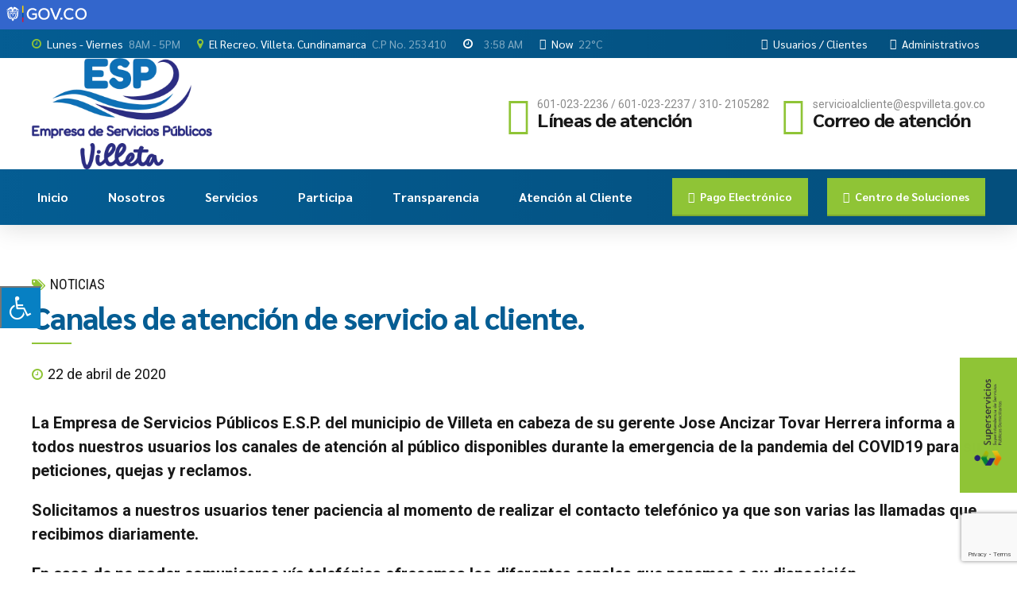

--- FILE ---
content_type: text/html; charset=UTF-8
request_url: https://espvilleta.gov.co/canales-de-atencion-de-servicio-al-cliente/
body_size: 61225
content:
<!DOCTYPE html>
<html lang="es" data-bt-theme="Avantage 2.2.9">
<head>

		<meta charset="UTF-8">
		<meta name="viewport" content="width=device-width, initial-scale=1, maximum-scale=1, user-scalable=no">
		<meta name="mobile-web-app-capable" content="yes">
		<meta name="apple-mobile-web-app-capable" content="yes">
	<title>Canales de atención de servicio al cliente. &#8211; E.S.P Villeta</title>
<link rel='dns-prefetch' href='//use.fontawesome.com' />
<link rel='dns-prefetch' href='//maxcdn.bootstrapcdn.com' />
<link rel='dns-prefetch' href='//fonts.googleapis.com' />
<link rel='dns-prefetch' href='//s.w.org' />
<link rel="alternate" type="application/rss+xml" title="E.S.P Villeta &raquo; Feed" href="https://espvilleta.gov.co/feed/" />
<link rel="alternate" type="application/rss+xml" title="E.S.P Villeta &raquo; Feed de los comentarios" href="https://espvilleta.gov.co/comments/feed/" />
		<script type="text/javascript">
			window._wpemojiSettings = {"baseUrl":"https:\/\/s.w.org\/images\/core\/emoji\/12.0.0-1\/72x72\/","ext":".png","svgUrl":"https:\/\/s.w.org\/images\/core\/emoji\/12.0.0-1\/svg\/","svgExt":".svg","source":{"concatemoji":"https:\/\/espvilleta.gov.co\/wp-includes\/js\/wp-emoji-release.min.js?ver=5.4.16"}};
			/*! This file is auto-generated */
			!function(e,a,t){var n,r,o,i=a.createElement("canvas"),p=i.getContext&&i.getContext("2d");function s(e,t){var a=String.fromCharCode;p.clearRect(0,0,i.width,i.height),p.fillText(a.apply(this,e),0,0);e=i.toDataURL();return p.clearRect(0,0,i.width,i.height),p.fillText(a.apply(this,t),0,0),e===i.toDataURL()}function c(e){var t=a.createElement("script");t.src=e,t.defer=t.type="text/javascript",a.getElementsByTagName("head")[0].appendChild(t)}for(o=Array("flag","emoji"),t.supports={everything:!0,everythingExceptFlag:!0},r=0;r<o.length;r++)t.supports[o[r]]=function(e){if(!p||!p.fillText)return!1;switch(p.textBaseline="top",p.font="600 32px Arial",e){case"flag":return s([127987,65039,8205,9895,65039],[127987,65039,8203,9895,65039])?!1:!s([55356,56826,55356,56819],[55356,56826,8203,55356,56819])&&!s([55356,57332,56128,56423,56128,56418,56128,56421,56128,56430,56128,56423,56128,56447],[55356,57332,8203,56128,56423,8203,56128,56418,8203,56128,56421,8203,56128,56430,8203,56128,56423,8203,56128,56447]);case"emoji":return!s([55357,56424,55356,57342,8205,55358,56605,8205,55357,56424,55356,57340],[55357,56424,55356,57342,8203,55358,56605,8203,55357,56424,55356,57340])}return!1}(o[r]),t.supports.everything=t.supports.everything&&t.supports[o[r]],"flag"!==o[r]&&(t.supports.everythingExceptFlag=t.supports.everythingExceptFlag&&t.supports[o[r]]);t.supports.everythingExceptFlag=t.supports.everythingExceptFlag&&!t.supports.flag,t.DOMReady=!1,t.readyCallback=function(){t.DOMReady=!0},t.supports.everything||(n=function(){t.readyCallback()},a.addEventListener?(a.addEventListener("DOMContentLoaded",n,!1),e.addEventListener("load",n,!1)):(e.attachEvent("onload",n),a.attachEvent("onreadystatechange",function(){"complete"===a.readyState&&t.readyCallback()})),(n=t.source||{}).concatemoji?c(n.concatemoji):n.wpemoji&&n.twemoji&&(c(n.twemoji),c(n.wpemoji)))}(window,document,window._wpemojiSettings);
		</script>
		<script>window.bt_bb_preview = false</script><style data-id="bt_bb_color_schemes"> .bt_bb_color_scheme_1.bt_bb_icon a { color:#ffffff; }.bt_bb_color_scheme_1.bt_bb_icon:hover a { color:#191919; }.bt_bb_color_scheme_1.bt_bb_icon.bt_bb_style_outline .bt_bb_icon_holder:before {background-color:transparent;box-shadow:0 0 0 2px #ffffff inset;color:#ffffff;}.bt_bb_color_scheme_1.bt_bb_icon.bt_bb_style_outline:hover a.bt_bb_icon_holder:before {background-color:#ffffff;box-shadow:0 0 0 1em #ffffff inset;color:#191919;}.bt_bb_color_scheme_1.bt_bb_icon.bt_bb_style_filled .bt_bb_icon_holder:before {box-shadow:0 0 0 1em #191919 inset;color:#ffffff;}.bt_bb_color_scheme_1.bt_bb_icon.bt_bb_style_filled:hover a.bt_bb_icon_holder:before {box-shadow:0 0 0 2px #191919 inset;background-color:#ffffff;color:#191919;}.bt_bb_color_scheme_1.bt_bb_icon.bt_bb_style_borderless .bt_bb_icon_holder:before {color:#ffffff;}.bt_bb_color_scheme_1.bt_bb_icon.bt_bb_style_borderless:hover a.bt_bb_icon_holder:before,.bt_bb_color_scheme_1.bt_bb_icon.bt_bb_style_borderless:hover a:hover,.bt_bb_color_scheme_1.bt_bb_icon.bt_bb_style_borderless:hover a.bt_bb_icon_holder > span {color:#191919;} .bt_bb_colored_icon_color_scheme_1.bt_bb_icon .bt_bb_icon_colored_icon svg .cls-2 {fill:#ffffff;}.bt_bb_colored_icon_color_scheme_1.bt_bb_icon .bt_bb_icon_colored_icon svg .cls-1 {fill:#191919;} .bt_bb_color_scheme_1.bt_bb_icon.bt_bb_style_outline.bt_bb_shape_slanted_right .bt_bb_icon_holder,.bt_bb_color_scheme_1.bt_bb_icon.bt_bb_style_outline.bt_bb_shape_slanted_left .bt_bb_icon_holder {background-color:transparent;box-shadow:0 0 0 2px #ffffff inset !important;color:#ffffff;}.bt_bb_color_scheme_1.bt_bb_icon.bt_bb_style_outline.bt_bb_shape_slanted_right:hover a.bt_bb_icon_holder,.bt_bb_color_scheme_1.bt_bb_icon.bt_bb_style_outline.bt_bb_shape_slanted_left:hover a.bt_bb_icon_holder {background-color:#ffffff;box-shadow:0 0 0 5em #ffffff inset !important;color:#191919;}.bt_bb_color_scheme_1.bt_bb_icon.bt_bb_style_filled.bt_bb_shape_slanted_right .bt_bb_icon_holder,.bt_bb_color_scheme_1.bt_bb_icon.bt_bb_style_filled.bt_bb_shape_slanted_left .bt_bb_icon_holder {box-shadow:0 0 0 5em #191919 inset !important;color:#ffffff;}.bt_bb_color_scheme_1.bt_bb_icon.bt_bb_style_filled.bt_bb_shape_slanted_right:hover a.bt_bb_icon_holder,.bt_bb_color_scheme_1.bt_bb_icon.bt_bb_style_filled.bt_bb_shape_slanted_left:hover a.bt_bb_icon_holder {box-shadow:0 0 0 2px #191919 inset !important;background-color:#ffffff;color:#191919;} .bt_bb_color_scheme_1.bt_bb_button.bt_bb_style_outline {border:0;}.bt_bb_color_scheme_1.bt_bb_button.bt_bb_style_outline a {box-shadow:0 0 0 2px #ffffff inset, 0 4px 0 0 rgba(24,24,24,.15) inset;background-color:transparent;color:#ffffff;}.bt_bb_color_scheme_1.bt_bb_button.bt_bb_style_outline:hover a,.bt_bb_color_scheme_1.bt_bb_button.bt_bb_style_outline:hover a:hover {box-shadow:0 0 0 2px #ffffff inset, 0 5px 0 0 rgba(24,24,24,.15) inset, 0 3px 10px rgba(0,0,0,0.3);background-color:transparent;color:#ffffff;}.bt_bb_color_scheme_1.bt_bb_button.bt_bb_style_filled {border:0;}.bt_bb_color_scheme_1.bt_bb_button.bt_bb_style_filled a {background-color:#191919;color:#ffffff;box-shadow:0 -2px 0 0 rgba(24,24,24,.15) inset;}.bt_bb_color_scheme_1.bt_bb_button.bt_bb_style_filled:hover a,.bt_bb_color_scheme_1.bt_bb_button.bt_bb_style_filled a:hover {background-color:#191919;color:#ffffff;box-shadow:0 -3px 0 0 rgba(24,24,24,.15) inset, 0 3px 10px rgba(0,0,0,0.3);}.bt_bb_color_scheme_1.bt_bb_button.bt_bb_style_clean a,.bt_bb_color_scheme_1.bt_bb_icon.bt_bb_style_borderless a {color:#ffffff;}.bt_bb_color_scheme_1.bt_bb_button.bt_bb_style_clean:hover a,.bt_bb_color_scheme_1.bt_bb_button.bt_bb_style_clean a:hover,.bt_bb_color_scheme_1.bt_bb_icon.bt_bb_style_borderless:hover a {color:#191919;}.bt_bb_color_scheme_1.bt_bb_button.bt_bb_style_lined a {color:#ffffff;}.bt_bb_color_scheme_1.bt_bb_button.bt_bb_style_lined a:after {background:#191919;}.bt_bb_color_scheme_1.bt_bb_button.bt_bb_style_lined a:hover {color:#191919;} .bt_bb_color_scheme_1.bt_bb_style_outline.bt_bb_service .bt_bb_icon_holder,.bt_bb_color_scheme_1.bt_bb_style_outline.bt_bb_service:hover .bt_bb_icon_holder {box-shadow:0 0 0 2px #ffffff inset;color:#ffffff;background-color:transparent;}.bt_bb_color_scheme_1.bt_bb_style_outline.bt_bb_service:hover a.bt_bb_icon_holder:hover {box-shadow:0 0 0 1em #ffffff inset;background-color:#ffffff;color:#191919 !important;}.bt_bb_color_scheme_1.bt_bb_style_filled.bt_bb_service .bt_bb_icon_holder,.bt_bb_color_scheme_1.bt_bb_style_filled.bt_bb_service:hover .bt_bb_icon_holder {box-shadow:0 0 0 1em #191919 inset;color:#ffffff;background-color:transparent;}.bt_bb_color_scheme_1.bt_bb_style_filled.bt_bb_service:hover a.bt_bb_icon_holder:hover{box-shadow:0 0 0 2px #191919 inset;background-color:transparent;color:#191919 !important;}.bt_bb_color_scheme_1.bt_bb_style_borderless.bt_bb_service .bt_bb_icon_holder,.bt_bb_color_scheme_1.bt_bb_style_borderless.bt_bb_service:hover .bt_bb_icon_holder {color:#ffffff;}.bt_bb_color_scheme_1.bt_bb_style_borderless.bt_bb_service:hover a.bt_bb_icon_holder:hover {color:#191919;} .bt_bb_color_scheme_1.bt_bb_headline {color:#ffffff;}.bt_bb_color_scheme_1.bt_bb_headline .bt_bb_headline_superheadline {color:#ffffff;} .bt_bb_color_scheme_1.bt_bb_price_list {color:#ffffff;}.bt_bb_color_scheme_1.bt_bb_price_list .bt_bb_price_list_price,.bt_bb_color_scheme_1.bt_bb_price_list ul li:before {color:#191919;} .bt_bb_color_scheme_1.bt_bb_price_list .bt_bb_icon.bt_bb_style_outline .bt_bb_icon_holder:before {box-shadow:0 0 0 2px #191919 inset;color:#191919;}.bt_bb_color_scheme_1.bt_bb_price_list .bt_bb_icon.bt_bb_style_filled .bt_bb_icon_holder:before {box-shadow:0 0 0 2em #191919 inset;color:#FFF;}.bt_bb_color_scheme_1.bt_bb_price_list .bt_bb_icon.bt_bb_style_borderless .bt_bb_icon_holder:before {color:#191919;}.bt_bb_color_scheme_1.bt_bb_price_list .bt_bb_icon.bt_bb_style_outline.bt_bb_shape_slanted_left .bt_bb_icon_holder,.bt_bb_color_scheme_1.bt_bb_price_list .bt_bb_icon.bt_bb_style_outline.bt_bb_shape_slanted_right .bt_bb_icon_holder {box-shadow:0 0 0 2px #191919 inset !important;color:#191919;}.bt_bb_color_scheme_1.bt_bb_price_list .bt_bb_icon.bt_bb_style_outline.bt_bb_shape_slanted_left .bt_bb_icon_holder:before,.bt_bb_color_scheme_1.bt_bb_price_list .bt_bb_icon.bt_bb_style_outline.bt_bb_shape_slanted_right .bt_bb_icon_holder:before {color:currentColor;}.bt_bb_color_scheme_1.bt_bb_price_list .bt_bb_icon.bt_bb_style_filled.bt_bb_shape_slanted_left .bt_bb_icon_holder,.bt_bb_color_scheme_1.bt_bb_price_list .bt_bb_icon.bt_bb_style_filled.bt_bb_shape_slanted_right .bt_bb_icon_holder {box-shadow:0 0 0 4.5em #191919 inset !important;color:#FFF;}.bt_bb_color_scheme_1.bt_bb_price_list .bt_bb_icon.bt_bb_style_filled.bt_bb_shape_slanted_left .bt_bb_icon_holder:before,.bt_bb_color_scheme_1.bt_bb_price_list .bt_bb_icon.bt_bb_style_filled.bt_bb_shape_slanted_right .bt_bb_icon_holder:before {color:currentColor;} .bt_bb_section.bt_bb_color_scheme_1 {color:#ffffff;background-color:#191919;} .bt_bb_color_scheme_1 .bt_bb_latest_posts .bt_bb_latest_posts_item .bt_bb_latest_posts_title_excerpt_holder:before {background-color:#191919 !important;} .bt_bb_color_scheme_1 .bt_bb_masonry_post_grid .bt_bb_grid_item_post_content:before,.bt_bb_color_scheme_1 .bt_bb_masonry_portfolio_grid .bt_bb_grid_item_post_content:before{background-color:#191919 !important;} .bt_bb_color_scheme_1 .bt_bb_google_maps.bt_bb_google_maps_with_content .bt_bb_google_maps_content .bt_bb_google_maps_content_wrapper .bt_bb_google_maps_location {background-color:#191919;color:#ffffff;} .bt_bb_color_scheme_1 .btWorkingHours .bt_bb_working_hours_inner_row:after {border-color:#ffffff !important;} .bt_bb_color_scheme_1 .bt_bb_accordion.bt_bb_style_simple .bt_bb_accordion_item .bt_bb_accordion_item_title:after,.bt_bb_color_scheme_1.bt_bb_accordion.bt_bb_style_simple .bt_bb_accordion_item .bt_bb_accordion_item_title:after {background-color:#ffffff;}.bt_bb_color_scheme_1 .bt_bb_accordion.bt_bb_style_simple .bt_bb_accordion_item.on .bt_bb_accordion_item_title:after,.bt_bb_color_scheme_1.bt_bb_accordion.bt_bb_style_simple .bt_bb_accordion_item.on .bt_bb_accordion_item_title:after {background-color:#191919;} .bt_bb_color_scheme_1.bt_bb_progress_bar.bt_bb_style_line .bt_bb_progress_bar_inner {color:currentColor;}.bt_bb_color_scheme_1.bt_bb_progress_bar.bt_bb_style_line .bt_bb_progress_bar_inner .bt_bb_progress_bar_percent {color:#ffffff;} .bt_bb_color_scheme_1.bt_bb_splitted_headline .bt_bb_splitted_headline_first,.bt_bb_color_scheme_1.bt_bb_splitted_headline .bt_bb_splitted_headline_second {color:#ffffff;}.bt_bb_color_scheme_1.bt_bb_splitted_headline .bt_bb_splitted_headline_line {background-color:#191919;} .bt_bb_colored_icon_color_scheme_1.bt_bb_service .bt_bb_service_colored_icon svg .cls-2 {fill:#ffffff;}.bt_bb_colored_icon_color_scheme_1.bt_bb_service .bt_bb_service_colored_icon svg .cls-1 {fill:#191919;}</style><style data-id="bt_bb_color_schemes"> .bt_bb_color_scheme_2.bt_bb_icon a { color:#191919; }.bt_bb_color_scheme_2.bt_bb_icon:hover a { color:#ffffff; }.bt_bb_color_scheme_2.bt_bb_icon.bt_bb_style_outline .bt_bb_icon_holder:before {background-color:transparent;box-shadow:0 0 0 2px #191919 inset;color:#191919;}.bt_bb_color_scheme_2.bt_bb_icon.bt_bb_style_outline:hover a.bt_bb_icon_holder:before {background-color:#191919;box-shadow:0 0 0 1em #191919 inset;color:#ffffff;}.bt_bb_color_scheme_2.bt_bb_icon.bt_bb_style_filled .bt_bb_icon_holder:before {box-shadow:0 0 0 1em #ffffff inset;color:#191919;}.bt_bb_color_scheme_2.bt_bb_icon.bt_bb_style_filled:hover a.bt_bb_icon_holder:before {box-shadow:0 0 0 2px #ffffff inset;background-color:#191919;color:#ffffff;}.bt_bb_color_scheme_2.bt_bb_icon.bt_bb_style_borderless .bt_bb_icon_holder:before {color:#191919;}.bt_bb_color_scheme_2.bt_bb_icon.bt_bb_style_borderless:hover a.bt_bb_icon_holder:before,.bt_bb_color_scheme_2.bt_bb_icon.bt_bb_style_borderless:hover a:hover,.bt_bb_color_scheme_2.bt_bb_icon.bt_bb_style_borderless:hover a.bt_bb_icon_holder > span {color:#ffffff;} .bt_bb_colored_icon_color_scheme_2.bt_bb_icon .bt_bb_icon_colored_icon svg .cls-2 {fill:#191919;}.bt_bb_colored_icon_color_scheme_2.bt_bb_icon .bt_bb_icon_colored_icon svg .cls-1 {fill:#ffffff;} .bt_bb_color_scheme_2.bt_bb_icon.bt_bb_style_outline.bt_bb_shape_slanted_right .bt_bb_icon_holder,.bt_bb_color_scheme_2.bt_bb_icon.bt_bb_style_outline.bt_bb_shape_slanted_left .bt_bb_icon_holder {background-color:transparent;box-shadow:0 0 0 2px #191919 inset !important;color:#191919;}.bt_bb_color_scheme_2.bt_bb_icon.bt_bb_style_outline.bt_bb_shape_slanted_right:hover a.bt_bb_icon_holder,.bt_bb_color_scheme_2.bt_bb_icon.bt_bb_style_outline.bt_bb_shape_slanted_left:hover a.bt_bb_icon_holder {background-color:#191919;box-shadow:0 0 0 5em #191919 inset !important;color:#ffffff;}.bt_bb_color_scheme_2.bt_bb_icon.bt_bb_style_filled.bt_bb_shape_slanted_right .bt_bb_icon_holder,.bt_bb_color_scheme_2.bt_bb_icon.bt_bb_style_filled.bt_bb_shape_slanted_left .bt_bb_icon_holder {box-shadow:0 0 0 5em #ffffff inset !important;color:#191919;}.bt_bb_color_scheme_2.bt_bb_icon.bt_bb_style_filled.bt_bb_shape_slanted_right:hover a.bt_bb_icon_holder,.bt_bb_color_scheme_2.bt_bb_icon.bt_bb_style_filled.bt_bb_shape_slanted_left:hover a.bt_bb_icon_holder {box-shadow:0 0 0 2px #ffffff inset !important;background-color:#191919;color:#ffffff;} .bt_bb_color_scheme_2.bt_bb_button.bt_bb_style_outline {border:0;}.bt_bb_color_scheme_2.bt_bb_button.bt_bb_style_outline a {box-shadow:0 0 0 2px #191919 inset, 0 4px 0 0 rgba(24,24,24,.15) inset;background-color:transparent;color:#191919;}.bt_bb_color_scheme_2.bt_bb_button.bt_bb_style_outline:hover a,.bt_bb_color_scheme_2.bt_bb_button.bt_bb_style_outline:hover a:hover {box-shadow:0 0 0 2px #191919 inset, 0 5px 0 0 rgba(24,24,24,.15) inset, 0 3px 10px rgba(0,0,0,0.3);background-color:transparent;color:#191919;}.bt_bb_color_scheme_2.bt_bb_button.bt_bb_style_filled {border:0;}.bt_bb_color_scheme_2.bt_bb_button.bt_bb_style_filled a {background-color:#ffffff;color:#191919;box-shadow:0 -2px 0 0 rgba(24,24,24,.15) inset;}.bt_bb_color_scheme_2.bt_bb_button.bt_bb_style_filled:hover a,.bt_bb_color_scheme_2.bt_bb_button.bt_bb_style_filled a:hover {background-color:#ffffff;color:#191919;box-shadow:0 -3px 0 0 rgba(24,24,24,.15) inset, 0 3px 10px rgba(0,0,0,0.3);}.bt_bb_color_scheme_2.bt_bb_button.bt_bb_style_clean a,.bt_bb_color_scheme_2.bt_bb_icon.bt_bb_style_borderless a {color:#191919;}.bt_bb_color_scheme_2.bt_bb_button.bt_bb_style_clean:hover a,.bt_bb_color_scheme_2.bt_bb_button.bt_bb_style_clean a:hover,.bt_bb_color_scheme_2.bt_bb_icon.bt_bb_style_borderless:hover a {color:#ffffff;}.bt_bb_color_scheme_2.bt_bb_button.bt_bb_style_lined a {color:#191919;}.bt_bb_color_scheme_2.bt_bb_button.bt_bb_style_lined a:after {background:#ffffff;}.bt_bb_color_scheme_2.bt_bb_button.bt_bb_style_lined a:hover {color:#ffffff;} .bt_bb_color_scheme_2.bt_bb_style_outline.bt_bb_service .bt_bb_icon_holder,.bt_bb_color_scheme_2.bt_bb_style_outline.bt_bb_service:hover .bt_bb_icon_holder {box-shadow:0 0 0 2px #191919 inset;color:#191919;background-color:transparent;}.bt_bb_color_scheme_2.bt_bb_style_outline.bt_bb_service:hover a.bt_bb_icon_holder:hover {box-shadow:0 0 0 1em #191919 inset;background-color:#191919;color:#ffffff !important;}.bt_bb_color_scheme_2.bt_bb_style_filled.bt_bb_service .bt_bb_icon_holder,.bt_bb_color_scheme_2.bt_bb_style_filled.bt_bb_service:hover .bt_bb_icon_holder {box-shadow:0 0 0 1em #ffffff inset;color:#191919;background-color:transparent;}.bt_bb_color_scheme_2.bt_bb_style_filled.bt_bb_service:hover a.bt_bb_icon_holder:hover{box-shadow:0 0 0 2px #ffffff inset;background-color:transparent;color:#ffffff !important;}.bt_bb_color_scheme_2.bt_bb_style_borderless.bt_bb_service .bt_bb_icon_holder,.bt_bb_color_scheme_2.bt_bb_style_borderless.bt_bb_service:hover .bt_bb_icon_holder {color:#191919;}.bt_bb_color_scheme_2.bt_bb_style_borderless.bt_bb_service:hover a.bt_bb_icon_holder:hover {color:#ffffff;} .bt_bb_color_scheme_2.bt_bb_headline {color:#191919;}.bt_bb_color_scheme_2.bt_bb_headline .bt_bb_headline_superheadline {color:#191919;} .bt_bb_color_scheme_2.bt_bb_price_list {color:#191919;}.bt_bb_color_scheme_2.bt_bb_price_list .bt_bb_price_list_price,.bt_bb_color_scheme_2.bt_bb_price_list ul li:before {color:#ffffff;} .bt_bb_color_scheme_2.bt_bb_price_list .bt_bb_icon.bt_bb_style_outline .bt_bb_icon_holder:before {box-shadow:0 0 0 2px #ffffff inset;color:#ffffff;}.bt_bb_color_scheme_2.bt_bb_price_list .bt_bb_icon.bt_bb_style_filled .bt_bb_icon_holder:before {box-shadow:0 0 0 2em #ffffff inset;color:#FFF;}.bt_bb_color_scheme_2.bt_bb_price_list .bt_bb_icon.bt_bb_style_borderless .bt_bb_icon_holder:before {color:#ffffff;}.bt_bb_color_scheme_2.bt_bb_price_list .bt_bb_icon.bt_bb_style_outline.bt_bb_shape_slanted_left .bt_bb_icon_holder,.bt_bb_color_scheme_2.bt_bb_price_list .bt_bb_icon.bt_bb_style_outline.bt_bb_shape_slanted_right .bt_bb_icon_holder {box-shadow:0 0 0 2px #ffffff inset !important;color:#ffffff;}.bt_bb_color_scheme_2.bt_bb_price_list .bt_bb_icon.bt_bb_style_outline.bt_bb_shape_slanted_left .bt_bb_icon_holder:before,.bt_bb_color_scheme_2.bt_bb_price_list .bt_bb_icon.bt_bb_style_outline.bt_bb_shape_slanted_right .bt_bb_icon_holder:before {color:currentColor;}.bt_bb_color_scheme_2.bt_bb_price_list .bt_bb_icon.bt_bb_style_filled.bt_bb_shape_slanted_left .bt_bb_icon_holder,.bt_bb_color_scheme_2.bt_bb_price_list .bt_bb_icon.bt_bb_style_filled.bt_bb_shape_slanted_right .bt_bb_icon_holder {box-shadow:0 0 0 4.5em #ffffff inset !important;color:#FFF;}.bt_bb_color_scheme_2.bt_bb_price_list .bt_bb_icon.bt_bb_style_filled.bt_bb_shape_slanted_left .bt_bb_icon_holder:before,.bt_bb_color_scheme_2.bt_bb_price_list .bt_bb_icon.bt_bb_style_filled.bt_bb_shape_slanted_right .bt_bb_icon_holder:before {color:currentColor;} .bt_bb_section.bt_bb_color_scheme_2 {color:#191919;background-color:#ffffff;} .bt_bb_color_scheme_2 .bt_bb_latest_posts .bt_bb_latest_posts_item .bt_bb_latest_posts_title_excerpt_holder:before {background-color:#ffffff !important;} .bt_bb_color_scheme_2 .bt_bb_masonry_post_grid .bt_bb_grid_item_post_content:before,.bt_bb_color_scheme_2 .bt_bb_masonry_portfolio_grid .bt_bb_grid_item_post_content:before{background-color:#ffffff !important;} .bt_bb_color_scheme_2 .bt_bb_google_maps.bt_bb_google_maps_with_content .bt_bb_google_maps_content .bt_bb_google_maps_content_wrapper .bt_bb_google_maps_location {background-color:#ffffff;color:#191919;} .bt_bb_color_scheme_2 .btWorkingHours .bt_bb_working_hours_inner_row:after {border-color:#191919 !important;} .bt_bb_color_scheme_2 .bt_bb_accordion.bt_bb_style_simple .bt_bb_accordion_item .bt_bb_accordion_item_title:after,.bt_bb_color_scheme_2.bt_bb_accordion.bt_bb_style_simple .bt_bb_accordion_item .bt_bb_accordion_item_title:after {background-color:#191919;}.bt_bb_color_scheme_2 .bt_bb_accordion.bt_bb_style_simple .bt_bb_accordion_item.on .bt_bb_accordion_item_title:after,.bt_bb_color_scheme_2.bt_bb_accordion.bt_bb_style_simple .bt_bb_accordion_item.on .bt_bb_accordion_item_title:after {background-color:#ffffff;} .bt_bb_color_scheme_2.bt_bb_progress_bar.bt_bb_style_line .bt_bb_progress_bar_inner {color:currentColor;}.bt_bb_color_scheme_2.bt_bb_progress_bar.bt_bb_style_line .bt_bb_progress_bar_inner .bt_bb_progress_bar_percent {color:#191919;} .bt_bb_color_scheme_2.bt_bb_splitted_headline .bt_bb_splitted_headline_first,.bt_bb_color_scheme_2.bt_bb_splitted_headline .bt_bb_splitted_headline_second {color:#191919;}.bt_bb_color_scheme_2.bt_bb_splitted_headline .bt_bb_splitted_headline_line {background-color:#ffffff;} .bt_bb_colored_icon_color_scheme_2.bt_bb_service .bt_bb_service_colored_icon svg .cls-2 {fill:#191919;}.bt_bb_colored_icon_color_scheme_2.bt_bb_service .bt_bb_service_colored_icon svg .cls-1 {fill:#ffffff;}</style><style data-id="bt_bb_color_schemes"> .bt_bb_color_scheme_3.bt_bb_icon a { color:#8fc436; }.bt_bb_color_scheme_3.bt_bb_icon:hover a { color:#191919; }.bt_bb_color_scheme_3.bt_bb_icon.bt_bb_style_outline .bt_bb_icon_holder:before {background-color:transparent;box-shadow:0 0 0 2px #8fc436 inset;color:#8fc436;}.bt_bb_color_scheme_3.bt_bb_icon.bt_bb_style_outline:hover a.bt_bb_icon_holder:before {background-color:#8fc436;box-shadow:0 0 0 1em #8fc436 inset;color:#191919;}.bt_bb_color_scheme_3.bt_bb_icon.bt_bb_style_filled .bt_bb_icon_holder:before {box-shadow:0 0 0 1em #191919 inset;color:#8fc436;}.bt_bb_color_scheme_3.bt_bb_icon.bt_bb_style_filled:hover a.bt_bb_icon_holder:before {box-shadow:0 0 0 2px #191919 inset;background-color:#8fc436;color:#191919;}.bt_bb_color_scheme_3.bt_bb_icon.bt_bb_style_borderless .bt_bb_icon_holder:before {color:#8fc436;}.bt_bb_color_scheme_3.bt_bb_icon.bt_bb_style_borderless:hover a.bt_bb_icon_holder:before,.bt_bb_color_scheme_3.bt_bb_icon.bt_bb_style_borderless:hover a:hover,.bt_bb_color_scheme_3.bt_bb_icon.bt_bb_style_borderless:hover a.bt_bb_icon_holder > span {color:#191919;} .bt_bb_colored_icon_color_scheme_3.bt_bb_icon .bt_bb_icon_colored_icon svg .cls-2 {fill:#8fc436;}.bt_bb_colored_icon_color_scheme_3.bt_bb_icon .bt_bb_icon_colored_icon svg .cls-1 {fill:#191919;} .bt_bb_color_scheme_3.bt_bb_icon.bt_bb_style_outline.bt_bb_shape_slanted_right .bt_bb_icon_holder,.bt_bb_color_scheme_3.bt_bb_icon.bt_bb_style_outline.bt_bb_shape_slanted_left .bt_bb_icon_holder {background-color:transparent;box-shadow:0 0 0 2px #8fc436 inset !important;color:#8fc436;}.bt_bb_color_scheme_3.bt_bb_icon.bt_bb_style_outline.bt_bb_shape_slanted_right:hover a.bt_bb_icon_holder,.bt_bb_color_scheme_3.bt_bb_icon.bt_bb_style_outline.bt_bb_shape_slanted_left:hover a.bt_bb_icon_holder {background-color:#8fc436;box-shadow:0 0 0 5em #8fc436 inset !important;color:#191919;}.bt_bb_color_scheme_3.bt_bb_icon.bt_bb_style_filled.bt_bb_shape_slanted_right .bt_bb_icon_holder,.bt_bb_color_scheme_3.bt_bb_icon.bt_bb_style_filled.bt_bb_shape_slanted_left .bt_bb_icon_holder {box-shadow:0 0 0 5em #191919 inset !important;color:#8fc436;}.bt_bb_color_scheme_3.bt_bb_icon.bt_bb_style_filled.bt_bb_shape_slanted_right:hover a.bt_bb_icon_holder,.bt_bb_color_scheme_3.bt_bb_icon.bt_bb_style_filled.bt_bb_shape_slanted_left:hover a.bt_bb_icon_holder {box-shadow:0 0 0 2px #191919 inset !important;background-color:#8fc436;color:#191919;} .bt_bb_color_scheme_3.bt_bb_button.bt_bb_style_outline {border:0;}.bt_bb_color_scheme_3.bt_bb_button.bt_bb_style_outline a {box-shadow:0 0 0 2px #8fc436 inset, 0 4px 0 0 rgba(24,24,24,.15) inset;background-color:transparent;color:#8fc436;}.bt_bb_color_scheme_3.bt_bb_button.bt_bb_style_outline:hover a,.bt_bb_color_scheme_3.bt_bb_button.bt_bb_style_outline:hover a:hover {box-shadow:0 0 0 2px #8fc436 inset, 0 5px 0 0 rgba(24,24,24,.15) inset, 0 3px 10px rgba(0,0,0,0.3);background-color:transparent;color:#8fc436;}.bt_bb_color_scheme_3.bt_bb_button.bt_bb_style_filled {border:0;}.bt_bb_color_scheme_3.bt_bb_button.bt_bb_style_filled a {background-color:#191919;color:#8fc436;box-shadow:0 -2px 0 0 rgba(24,24,24,.15) inset;}.bt_bb_color_scheme_3.bt_bb_button.bt_bb_style_filled:hover a,.bt_bb_color_scheme_3.bt_bb_button.bt_bb_style_filled a:hover {background-color:#191919;color:#8fc436;box-shadow:0 -3px 0 0 rgba(24,24,24,.15) inset, 0 3px 10px rgba(0,0,0,0.3);}.bt_bb_color_scheme_3.bt_bb_button.bt_bb_style_clean a,.bt_bb_color_scheme_3.bt_bb_icon.bt_bb_style_borderless a {color:#8fc436;}.bt_bb_color_scheme_3.bt_bb_button.bt_bb_style_clean:hover a,.bt_bb_color_scheme_3.bt_bb_button.bt_bb_style_clean a:hover,.bt_bb_color_scheme_3.bt_bb_icon.bt_bb_style_borderless:hover a {color:#191919;}.bt_bb_color_scheme_3.bt_bb_button.bt_bb_style_lined a {color:#8fc436;}.bt_bb_color_scheme_3.bt_bb_button.bt_bb_style_lined a:after {background:#191919;}.bt_bb_color_scheme_3.bt_bb_button.bt_bb_style_lined a:hover {color:#191919;} .bt_bb_color_scheme_3.bt_bb_style_outline.bt_bb_service .bt_bb_icon_holder,.bt_bb_color_scheme_3.bt_bb_style_outline.bt_bb_service:hover .bt_bb_icon_holder {box-shadow:0 0 0 2px #8fc436 inset;color:#8fc436;background-color:transparent;}.bt_bb_color_scheme_3.bt_bb_style_outline.bt_bb_service:hover a.bt_bb_icon_holder:hover {box-shadow:0 0 0 1em #8fc436 inset;background-color:#8fc436;color:#191919 !important;}.bt_bb_color_scheme_3.bt_bb_style_filled.bt_bb_service .bt_bb_icon_holder,.bt_bb_color_scheme_3.bt_bb_style_filled.bt_bb_service:hover .bt_bb_icon_holder {box-shadow:0 0 0 1em #191919 inset;color:#8fc436;background-color:transparent;}.bt_bb_color_scheme_3.bt_bb_style_filled.bt_bb_service:hover a.bt_bb_icon_holder:hover{box-shadow:0 0 0 2px #191919 inset;background-color:transparent;color:#191919 !important;}.bt_bb_color_scheme_3.bt_bb_style_borderless.bt_bb_service .bt_bb_icon_holder,.bt_bb_color_scheme_3.bt_bb_style_borderless.bt_bb_service:hover .bt_bb_icon_holder {color:#8fc436;}.bt_bb_color_scheme_3.bt_bb_style_borderless.bt_bb_service:hover a.bt_bb_icon_holder:hover {color:#191919;} .bt_bb_color_scheme_3.bt_bb_headline {color:#8fc436;}.bt_bb_color_scheme_3.bt_bb_headline .bt_bb_headline_superheadline {color:#8fc436;} .bt_bb_color_scheme_3.bt_bb_price_list {color:#8fc436;}.bt_bb_color_scheme_3.bt_bb_price_list .bt_bb_price_list_price,.bt_bb_color_scheme_3.bt_bb_price_list ul li:before {color:#191919;} .bt_bb_color_scheme_3.bt_bb_price_list .bt_bb_icon.bt_bb_style_outline .bt_bb_icon_holder:before {box-shadow:0 0 0 2px #191919 inset;color:#191919;}.bt_bb_color_scheme_3.bt_bb_price_list .bt_bb_icon.bt_bb_style_filled .bt_bb_icon_holder:before {box-shadow:0 0 0 2em #191919 inset;color:#FFF;}.bt_bb_color_scheme_3.bt_bb_price_list .bt_bb_icon.bt_bb_style_borderless .bt_bb_icon_holder:before {color:#191919;}.bt_bb_color_scheme_3.bt_bb_price_list .bt_bb_icon.bt_bb_style_outline.bt_bb_shape_slanted_left .bt_bb_icon_holder,.bt_bb_color_scheme_3.bt_bb_price_list .bt_bb_icon.bt_bb_style_outline.bt_bb_shape_slanted_right .bt_bb_icon_holder {box-shadow:0 0 0 2px #191919 inset !important;color:#191919;}.bt_bb_color_scheme_3.bt_bb_price_list .bt_bb_icon.bt_bb_style_outline.bt_bb_shape_slanted_left .bt_bb_icon_holder:before,.bt_bb_color_scheme_3.bt_bb_price_list .bt_bb_icon.bt_bb_style_outline.bt_bb_shape_slanted_right .bt_bb_icon_holder:before {color:currentColor;}.bt_bb_color_scheme_3.bt_bb_price_list .bt_bb_icon.bt_bb_style_filled.bt_bb_shape_slanted_left .bt_bb_icon_holder,.bt_bb_color_scheme_3.bt_bb_price_list .bt_bb_icon.bt_bb_style_filled.bt_bb_shape_slanted_right .bt_bb_icon_holder {box-shadow:0 0 0 4.5em #191919 inset !important;color:#FFF;}.bt_bb_color_scheme_3.bt_bb_price_list .bt_bb_icon.bt_bb_style_filled.bt_bb_shape_slanted_left .bt_bb_icon_holder:before,.bt_bb_color_scheme_3.bt_bb_price_list .bt_bb_icon.bt_bb_style_filled.bt_bb_shape_slanted_right .bt_bb_icon_holder:before {color:currentColor;} .bt_bb_section.bt_bb_color_scheme_3 {color:#8fc436;background-color:#191919;} .bt_bb_color_scheme_3 .bt_bb_latest_posts .bt_bb_latest_posts_item .bt_bb_latest_posts_title_excerpt_holder:before {background-color:#191919 !important;} .bt_bb_color_scheme_3 .bt_bb_masonry_post_grid .bt_bb_grid_item_post_content:before,.bt_bb_color_scheme_3 .bt_bb_masonry_portfolio_grid .bt_bb_grid_item_post_content:before{background-color:#191919 !important;} .bt_bb_color_scheme_3 .bt_bb_google_maps.bt_bb_google_maps_with_content .bt_bb_google_maps_content .bt_bb_google_maps_content_wrapper .bt_bb_google_maps_location {background-color:#191919;color:#8fc436;} .bt_bb_color_scheme_3 .btWorkingHours .bt_bb_working_hours_inner_row:after {border-color:#8fc436 !important;} .bt_bb_color_scheme_3 .bt_bb_accordion.bt_bb_style_simple .bt_bb_accordion_item .bt_bb_accordion_item_title:after,.bt_bb_color_scheme_3.bt_bb_accordion.bt_bb_style_simple .bt_bb_accordion_item .bt_bb_accordion_item_title:after {background-color:#8fc436;}.bt_bb_color_scheme_3 .bt_bb_accordion.bt_bb_style_simple .bt_bb_accordion_item.on .bt_bb_accordion_item_title:after,.bt_bb_color_scheme_3.bt_bb_accordion.bt_bb_style_simple .bt_bb_accordion_item.on .bt_bb_accordion_item_title:after {background-color:#191919;} .bt_bb_color_scheme_3.bt_bb_progress_bar.bt_bb_style_line .bt_bb_progress_bar_inner {color:currentColor;}.bt_bb_color_scheme_3.bt_bb_progress_bar.bt_bb_style_line .bt_bb_progress_bar_inner .bt_bb_progress_bar_percent {color:#8fc436;} .bt_bb_color_scheme_3.bt_bb_splitted_headline .bt_bb_splitted_headline_first,.bt_bb_color_scheme_3.bt_bb_splitted_headline .bt_bb_splitted_headline_second {color:#8fc436;}.bt_bb_color_scheme_3.bt_bb_splitted_headline .bt_bb_splitted_headline_line {background-color:#191919;} .bt_bb_colored_icon_color_scheme_3.bt_bb_service .bt_bb_service_colored_icon svg .cls-2 {fill:#8fc436;}.bt_bb_colored_icon_color_scheme_3.bt_bb_service .bt_bb_service_colored_icon svg .cls-1 {fill:#191919;}</style><style data-id="bt_bb_color_schemes"> .bt_bb_color_scheme_4.bt_bb_icon a { color:#8fc436; }.bt_bb_color_scheme_4.bt_bb_icon:hover a { color:#ffffff; }.bt_bb_color_scheme_4.bt_bb_icon.bt_bb_style_outline .bt_bb_icon_holder:before {background-color:transparent;box-shadow:0 0 0 2px #8fc436 inset;color:#8fc436;}.bt_bb_color_scheme_4.bt_bb_icon.bt_bb_style_outline:hover a.bt_bb_icon_holder:before {background-color:#8fc436;box-shadow:0 0 0 1em #8fc436 inset;color:#ffffff;}.bt_bb_color_scheme_4.bt_bb_icon.bt_bb_style_filled .bt_bb_icon_holder:before {box-shadow:0 0 0 1em #ffffff inset;color:#8fc436;}.bt_bb_color_scheme_4.bt_bb_icon.bt_bb_style_filled:hover a.bt_bb_icon_holder:before {box-shadow:0 0 0 2px #ffffff inset;background-color:#8fc436;color:#ffffff;}.bt_bb_color_scheme_4.bt_bb_icon.bt_bb_style_borderless .bt_bb_icon_holder:before {color:#8fc436;}.bt_bb_color_scheme_4.bt_bb_icon.bt_bb_style_borderless:hover a.bt_bb_icon_holder:before,.bt_bb_color_scheme_4.bt_bb_icon.bt_bb_style_borderless:hover a:hover,.bt_bb_color_scheme_4.bt_bb_icon.bt_bb_style_borderless:hover a.bt_bb_icon_holder > span {color:#ffffff;} .bt_bb_colored_icon_color_scheme_4.bt_bb_icon .bt_bb_icon_colored_icon svg .cls-2 {fill:#8fc436;}.bt_bb_colored_icon_color_scheme_4.bt_bb_icon .bt_bb_icon_colored_icon svg .cls-1 {fill:#ffffff;} .bt_bb_color_scheme_4.bt_bb_icon.bt_bb_style_outline.bt_bb_shape_slanted_right .bt_bb_icon_holder,.bt_bb_color_scheme_4.bt_bb_icon.bt_bb_style_outline.bt_bb_shape_slanted_left .bt_bb_icon_holder {background-color:transparent;box-shadow:0 0 0 2px #8fc436 inset !important;color:#8fc436;}.bt_bb_color_scheme_4.bt_bb_icon.bt_bb_style_outline.bt_bb_shape_slanted_right:hover a.bt_bb_icon_holder,.bt_bb_color_scheme_4.bt_bb_icon.bt_bb_style_outline.bt_bb_shape_slanted_left:hover a.bt_bb_icon_holder {background-color:#8fc436;box-shadow:0 0 0 5em #8fc436 inset !important;color:#ffffff;}.bt_bb_color_scheme_4.bt_bb_icon.bt_bb_style_filled.bt_bb_shape_slanted_right .bt_bb_icon_holder,.bt_bb_color_scheme_4.bt_bb_icon.bt_bb_style_filled.bt_bb_shape_slanted_left .bt_bb_icon_holder {box-shadow:0 0 0 5em #ffffff inset !important;color:#8fc436;}.bt_bb_color_scheme_4.bt_bb_icon.bt_bb_style_filled.bt_bb_shape_slanted_right:hover a.bt_bb_icon_holder,.bt_bb_color_scheme_4.bt_bb_icon.bt_bb_style_filled.bt_bb_shape_slanted_left:hover a.bt_bb_icon_holder {box-shadow:0 0 0 2px #ffffff inset !important;background-color:#8fc436;color:#ffffff;} .bt_bb_color_scheme_4.bt_bb_button.bt_bb_style_outline {border:0;}.bt_bb_color_scheme_4.bt_bb_button.bt_bb_style_outline a {box-shadow:0 0 0 2px #8fc436 inset, 0 4px 0 0 rgba(24,24,24,.15) inset;background-color:transparent;color:#8fc436;}.bt_bb_color_scheme_4.bt_bb_button.bt_bb_style_outline:hover a,.bt_bb_color_scheme_4.bt_bb_button.bt_bb_style_outline:hover a:hover {box-shadow:0 0 0 2px #8fc436 inset, 0 5px 0 0 rgba(24,24,24,.15) inset, 0 3px 10px rgba(0,0,0,0.3);background-color:transparent;color:#8fc436;}.bt_bb_color_scheme_4.bt_bb_button.bt_bb_style_filled {border:0;}.bt_bb_color_scheme_4.bt_bb_button.bt_bb_style_filled a {background-color:#ffffff;color:#8fc436;box-shadow:0 -2px 0 0 rgba(24,24,24,.15) inset;}.bt_bb_color_scheme_4.bt_bb_button.bt_bb_style_filled:hover a,.bt_bb_color_scheme_4.bt_bb_button.bt_bb_style_filled a:hover {background-color:#ffffff;color:#8fc436;box-shadow:0 -3px 0 0 rgba(24,24,24,.15) inset, 0 3px 10px rgba(0,0,0,0.3);}.bt_bb_color_scheme_4.bt_bb_button.bt_bb_style_clean a,.bt_bb_color_scheme_4.bt_bb_icon.bt_bb_style_borderless a {color:#8fc436;}.bt_bb_color_scheme_4.bt_bb_button.bt_bb_style_clean:hover a,.bt_bb_color_scheme_4.bt_bb_button.bt_bb_style_clean a:hover,.bt_bb_color_scheme_4.bt_bb_icon.bt_bb_style_borderless:hover a {color:#ffffff;}.bt_bb_color_scheme_4.bt_bb_button.bt_bb_style_lined a {color:#8fc436;}.bt_bb_color_scheme_4.bt_bb_button.bt_bb_style_lined a:after {background:#ffffff;}.bt_bb_color_scheme_4.bt_bb_button.bt_bb_style_lined a:hover {color:#ffffff;} .bt_bb_color_scheme_4.bt_bb_style_outline.bt_bb_service .bt_bb_icon_holder,.bt_bb_color_scheme_4.bt_bb_style_outline.bt_bb_service:hover .bt_bb_icon_holder {box-shadow:0 0 0 2px #8fc436 inset;color:#8fc436;background-color:transparent;}.bt_bb_color_scheme_4.bt_bb_style_outline.bt_bb_service:hover a.bt_bb_icon_holder:hover {box-shadow:0 0 0 1em #8fc436 inset;background-color:#8fc436;color:#ffffff !important;}.bt_bb_color_scheme_4.bt_bb_style_filled.bt_bb_service .bt_bb_icon_holder,.bt_bb_color_scheme_4.bt_bb_style_filled.bt_bb_service:hover .bt_bb_icon_holder {box-shadow:0 0 0 1em #ffffff inset;color:#8fc436;background-color:transparent;}.bt_bb_color_scheme_4.bt_bb_style_filled.bt_bb_service:hover a.bt_bb_icon_holder:hover{box-shadow:0 0 0 2px #ffffff inset;background-color:transparent;color:#ffffff !important;}.bt_bb_color_scheme_4.bt_bb_style_borderless.bt_bb_service .bt_bb_icon_holder,.bt_bb_color_scheme_4.bt_bb_style_borderless.bt_bb_service:hover .bt_bb_icon_holder {color:#8fc436;}.bt_bb_color_scheme_4.bt_bb_style_borderless.bt_bb_service:hover a.bt_bb_icon_holder:hover {color:#ffffff;} .bt_bb_color_scheme_4.bt_bb_headline {color:#8fc436;}.bt_bb_color_scheme_4.bt_bb_headline .bt_bb_headline_superheadline {color:#8fc436;} .bt_bb_color_scheme_4.bt_bb_price_list {color:#8fc436;}.bt_bb_color_scheme_4.bt_bb_price_list .bt_bb_price_list_price,.bt_bb_color_scheme_4.bt_bb_price_list ul li:before {color:#ffffff;} .bt_bb_color_scheme_4.bt_bb_price_list .bt_bb_icon.bt_bb_style_outline .bt_bb_icon_holder:before {box-shadow:0 0 0 2px #ffffff inset;color:#ffffff;}.bt_bb_color_scheme_4.bt_bb_price_list .bt_bb_icon.bt_bb_style_filled .bt_bb_icon_holder:before {box-shadow:0 0 0 2em #ffffff inset;color:#FFF;}.bt_bb_color_scheme_4.bt_bb_price_list .bt_bb_icon.bt_bb_style_borderless .bt_bb_icon_holder:before {color:#ffffff;}.bt_bb_color_scheme_4.bt_bb_price_list .bt_bb_icon.bt_bb_style_outline.bt_bb_shape_slanted_left .bt_bb_icon_holder,.bt_bb_color_scheme_4.bt_bb_price_list .bt_bb_icon.bt_bb_style_outline.bt_bb_shape_slanted_right .bt_bb_icon_holder {box-shadow:0 0 0 2px #ffffff inset !important;color:#ffffff;}.bt_bb_color_scheme_4.bt_bb_price_list .bt_bb_icon.bt_bb_style_outline.bt_bb_shape_slanted_left .bt_bb_icon_holder:before,.bt_bb_color_scheme_4.bt_bb_price_list .bt_bb_icon.bt_bb_style_outline.bt_bb_shape_slanted_right .bt_bb_icon_holder:before {color:currentColor;}.bt_bb_color_scheme_4.bt_bb_price_list .bt_bb_icon.bt_bb_style_filled.bt_bb_shape_slanted_left .bt_bb_icon_holder,.bt_bb_color_scheme_4.bt_bb_price_list .bt_bb_icon.bt_bb_style_filled.bt_bb_shape_slanted_right .bt_bb_icon_holder {box-shadow:0 0 0 4.5em #ffffff inset !important;color:#FFF;}.bt_bb_color_scheme_4.bt_bb_price_list .bt_bb_icon.bt_bb_style_filled.bt_bb_shape_slanted_left .bt_bb_icon_holder:before,.bt_bb_color_scheme_4.bt_bb_price_list .bt_bb_icon.bt_bb_style_filled.bt_bb_shape_slanted_right .bt_bb_icon_holder:before {color:currentColor;} .bt_bb_section.bt_bb_color_scheme_4 {color:#8fc436;background-color:#ffffff;} .bt_bb_color_scheme_4 .bt_bb_latest_posts .bt_bb_latest_posts_item .bt_bb_latest_posts_title_excerpt_holder:before {background-color:#ffffff !important;} .bt_bb_color_scheme_4 .bt_bb_masonry_post_grid .bt_bb_grid_item_post_content:before,.bt_bb_color_scheme_4 .bt_bb_masonry_portfolio_grid .bt_bb_grid_item_post_content:before{background-color:#ffffff !important;} .bt_bb_color_scheme_4 .bt_bb_google_maps.bt_bb_google_maps_with_content .bt_bb_google_maps_content .bt_bb_google_maps_content_wrapper .bt_bb_google_maps_location {background-color:#ffffff;color:#8fc436;} .bt_bb_color_scheme_4 .btWorkingHours .bt_bb_working_hours_inner_row:after {border-color:#8fc436 !important;} .bt_bb_color_scheme_4 .bt_bb_accordion.bt_bb_style_simple .bt_bb_accordion_item .bt_bb_accordion_item_title:after,.bt_bb_color_scheme_4.bt_bb_accordion.bt_bb_style_simple .bt_bb_accordion_item .bt_bb_accordion_item_title:after {background-color:#8fc436;}.bt_bb_color_scheme_4 .bt_bb_accordion.bt_bb_style_simple .bt_bb_accordion_item.on .bt_bb_accordion_item_title:after,.bt_bb_color_scheme_4.bt_bb_accordion.bt_bb_style_simple .bt_bb_accordion_item.on .bt_bb_accordion_item_title:after {background-color:#ffffff;} .bt_bb_color_scheme_4.bt_bb_progress_bar.bt_bb_style_line .bt_bb_progress_bar_inner {color:currentColor;}.bt_bb_color_scheme_4.bt_bb_progress_bar.bt_bb_style_line .bt_bb_progress_bar_inner .bt_bb_progress_bar_percent {color:#8fc436;} .bt_bb_color_scheme_4.bt_bb_splitted_headline .bt_bb_splitted_headline_first,.bt_bb_color_scheme_4.bt_bb_splitted_headline .bt_bb_splitted_headline_second {color:#8fc436;}.bt_bb_color_scheme_4.bt_bb_splitted_headline .bt_bb_splitted_headline_line {background-color:#ffffff;} .bt_bb_colored_icon_color_scheme_4.bt_bb_service .bt_bb_service_colored_icon svg .cls-2 {fill:#8fc436;}.bt_bb_colored_icon_color_scheme_4.bt_bb_service .bt_bb_service_colored_icon svg .cls-1 {fill:#ffffff;}</style><style data-id="bt_bb_color_schemes"> .bt_bb_color_scheme_5.bt_bb_icon a { color:#191919; }.bt_bb_color_scheme_5.bt_bb_icon:hover a { color:#8fc436; }.bt_bb_color_scheme_5.bt_bb_icon.bt_bb_style_outline .bt_bb_icon_holder:before {background-color:transparent;box-shadow:0 0 0 2px #191919 inset;color:#191919;}.bt_bb_color_scheme_5.bt_bb_icon.bt_bb_style_outline:hover a.bt_bb_icon_holder:before {background-color:#191919;box-shadow:0 0 0 1em #191919 inset;color:#8fc436;}.bt_bb_color_scheme_5.bt_bb_icon.bt_bb_style_filled .bt_bb_icon_holder:before {box-shadow:0 0 0 1em #8fc436 inset;color:#191919;}.bt_bb_color_scheme_5.bt_bb_icon.bt_bb_style_filled:hover a.bt_bb_icon_holder:before {box-shadow:0 0 0 2px #8fc436 inset;background-color:#191919;color:#8fc436;}.bt_bb_color_scheme_5.bt_bb_icon.bt_bb_style_borderless .bt_bb_icon_holder:before {color:#191919;}.bt_bb_color_scheme_5.bt_bb_icon.bt_bb_style_borderless:hover a.bt_bb_icon_holder:before,.bt_bb_color_scheme_5.bt_bb_icon.bt_bb_style_borderless:hover a:hover,.bt_bb_color_scheme_5.bt_bb_icon.bt_bb_style_borderless:hover a.bt_bb_icon_holder > span {color:#8fc436;} .bt_bb_colored_icon_color_scheme_5.bt_bb_icon .bt_bb_icon_colored_icon svg .cls-2 {fill:#191919;}.bt_bb_colored_icon_color_scheme_5.bt_bb_icon .bt_bb_icon_colored_icon svg .cls-1 {fill:#8fc436;} .bt_bb_color_scheme_5.bt_bb_icon.bt_bb_style_outline.bt_bb_shape_slanted_right .bt_bb_icon_holder,.bt_bb_color_scheme_5.bt_bb_icon.bt_bb_style_outline.bt_bb_shape_slanted_left .bt_bb_icon_holder {background-color:transparent;box-shadow:0 0 0 2px #191919 inset !important;color:#191919;}.bt_bb_color_scheme_5.bt_bb_icon.bt_bb_style_outline.bt_bb_shape_slanted_right:hover a.bt_bb_icon_holder,.bt_bb_color_scheme_5.bt_bb_icon.bt_bb_style_outline.bt_bb_shape_slanted_left:hover a.bt_bb_icon_holder {background-color:#191919;box-shadow:0 0 0 5em #191919 inset !important;color:#8fc436;}.bt_bb_color_scheme_5.bt_bb_icon.bt_bb_style_filled.bt_bb_shape_slanted_right .bt_bb_icon_holder,.bt_bb_color_scheme_5.bt_bb_icon.bt_bb_style_filled.bt_bb_shape_slanted_left .bt_bb_icon_holder {box-shadow:0 0 0 5em #8fc436 inset !important;color:#191919;}.bt_bb_color_scheme_5.bt_bb_icon.bt_bb_style_filled.bt_bb_shape_slanted_right:hover a.bt_bb_icon_holder,.bt_bb_color_scheme_5.bt_bb_icon.bt_bb_style_filled.bt_bb_shape_slanted_left:hover a.bt_bb_icon_holder {box-shadow:0 0 0 2px #8fc436 inset !important;background-color:#191919;color:#8fc436;} .bt_bb_color_scheme_5.bt_bb_button.bt_bb_style_outline {border:0;}.bt_bb_color_scheme_5.bt_bb_button.bt_bb_style_outline a {box-shadow:0 0 0 2px #191919 inset, 0 4px 0 0 rgba(24,24,24,.15) inset;background-color:transparent;color:#191919;}.bt_bb_color_scheme_5.bt_bb_button.bt_bb_style_outline:hover a,.bt_bb_color_scheme_5.bt_bb_button.bt_bb_style_outline:hover a:hover {box-shadow:0 0 0 2px #191919 inset, 0 5px 0 0 rgba(24,24,24,.15) inset, 0 3px 10px rgba(0,0,0,0.3);background-color:transparent;color:#191919;}.bt_bb_color_scheme_5.bt_bb_button.bt_bb_style_filled {border:0;}.bt_bb_color_scheme_5.bt_bb_button.bt_bb_style_filled a {background-color:#8fc436;color:#191919;box-shadow:0 -2px 0 0 rgba(24,24,24,.15) inset;}.bt_bb_color_scheme_5.bt_bb_button.bt_bb_style_filled:hover a,.bt_bb_color_scheme_5.bt_bb_button.bt_bb_style_filled a:hover {background-color:#8fc436;color:#191919;box-shadow:0 -3px 0 0 rgba(24,24,24,.15) inset, 0 3px 10px rgba(0,0,0,0.3);}.bt_bb_color_scheme_5.bt_bb_button.bt_bb_style_clean a,.bt_bb_color_scheme_5.bt_bb_icon.bt_bb_style_borderless a {color:#191919;}.bt_bb_color_scheme_5.bt_bb_button.bt_bb_style_clean:hover a,.bt_bb_color_scheme_5.bt_bb_button.bt_bb_style_clean a:hover,.bt_bb_color_scheme_5.bt_bb_icon.bt_bb_style_borderless:hover a {color:#8fc436;}.bt_bb_color_scheme_5.bt_bb_button.bt_bb_style_lined a {color:#191919;}.bt_bb_color_scheme_5.bt_bb_button.bt_bb_style_lined a:after {background:#8fc436;}.bt_bb_color_scheme_5.bt_bb_button.bt_bb_style_lined a:hover {color:#8fc436;} .bt_bb_color_scheme_5.bt_bb_style_outline.bt_bb_service .bt_bb_icon_holder,.bt_bb_color_scheme_5.bt_bb_style_outline.bt_bb_service:hover .bt_bb_icon_holder {box-shadow:0 0 0 2px #191919 inset;color:#191919;background-color:transparent;}.bt_bb_color_scheme_5.bt_bb_style_outline.bt_bb_service:hover a.bt_bb_icon_holder:hover {box-shadow:0 0 0 1em #191919 inset;background-color:#191919;color:#8fc436 !important;}.bt_bb_color_scheme_5.bt_bb_style_filled.bt_bb_service .bt_bb_icon_holder,.bt_bb_color_scheme_5.bt_bb_style_filled.bt_bb_service:hover .bt_bb_icon_holder {box-shadow:0 0 0 1em #8fc436 inset;color:#191919;background-color:transparent;}.bt_bb_color_scheme_5.bt_bb_style_filled.bt_bb_service:hover a.bt_bb_icon_holder:hover{box-shadow:0 0 0 2px #8fc436 inset;background-color:transparent;color:#8fc436 !important;}.bt_bb_color_scheme_5.bt_bb_style_borderless.bt_bb_service .bt_bb_icon_holder,.bt_bb_color_scheme_5.bt_bb_style_borderless.bt_bb_service:hover .bt_bb_icon_holder {color:#191919;}.bt_bb_color_scheme_5.bt_bb_style_borderless.bt_bb_service:hover a.bt_bb_icon_holder:hover {color:#8fc436;} .bt_bb_color_scheme_5.bt_bb_headline {color:#191919;}.bt_bb_color_scheme_5.bt_bb_headline .bt_bb_headline_superheadline {color:#191919;} .bt_bb_color_scheme_5.bt_bb_price_list {color:#191919;}.bt_bb_color_scheme_5.bt_bb_price_list .bt_bb_price_list_price,.bt_bb_color_scheme_5.bt_bb_price_list ul li:before {color:#8fc436;} .bt_bb_color_scheme_5.bt_bb_price_list .bt_bb_icon.bt_bb_style_outline .bt_bb_icon_holder:before {box-shadow:0 0 0 2px #8fc436 inset;color:#8fc436;}.bt_bb_color_scheme_5.bt_bb_price_list .bt_bb_icon.bt_bb_style_filled .bt_bb_icon_holder:before {box-shadow:0 0 0 2em #8fc436 inset;color:#FFF;}.bt_bb_color_scheme_5.bt_bb_price_list .bt_bb_icon.bt_bb_style_borderless .bt_bb_icon_holder:before {color:#8fc436;}.bt_bb_color_scheme_5.bt_bb_price_list .bt_bb_icon.bt_bb_style_outline.bt_bb_shape_slanted_left .bt_bb_icon_holder,.bt_bb_color_scheme_5.bt_bb_price_list .bt_bb_icon.bt_bb_style_outline.bt_bb_shape_slanted_right .bt_bb_icon_holder {box-shadow:0 0 0 2px #8fc436 inset !important;color:#8fc436;}.bt_bb_color_scheme_5.bt_bb_price_list .bt_bb_icon.bt_bb_style_outline.bt_bb_shape_slanted_left .bt_bb_icon_holder:before,.bt_bb_color_scheme_5.bt_bb_price_list .bt_bb_icon.bt_bb_style_outline.bt_bb_shape_slanted_right .bt_bb_icon_holder:before {color:currentColor;}.bt_bb_color_scheme_5.bt_bb_price_list .bt_bb_icon.bt_bb_style_filled.bt_bb_shape_slanted_left .bt_bb_icon_holder,.bt_bb_color_scheme_5.bt_bb_price_list .bt_bb_icon.bt_bb_style_filled.bt_bb_shape_slanted_right .bt_bb_icon_holder {box-shadow:0 0 0 4.5em #8fc436 inset !important;color:#FFF;}.bt_bb_color_scheme_5.bt_bb_price_list .bt_bb_icon.bt_bb_style_filled.bt_bb_shape_slanted_left .bt_bb_icon_holder:before,.bt_bb_color_scheme_5.bt_bb_price_list .bt_bb_icon.bt_bb_style_filled.bt_bb_shape_slanted_right .bt_bb_icon_holder:before {color:currentColor;} .bt_bb_section.bt_bb_color_scheme_5 {color:#191919;background-color:#8fc436;} .bt_bb_color_scheme_5 .bt_bb_latest_posts .bt_bb_latest_posts_item .bt_bb_latest_posts_title_excerpt_holder:before {background-color:#8fc436 !important;} .bt_bb_color_scheme_5 .bt_bb_masonry_post_grid .bt_bb_grid_item_post_content:before,.bt_bb_color_scheme_5 .bt_bb_masonry_portfolio_grid .bt_bb_grid_item_post_content:before{background-color:#8fc436 !important;} .bt_bb_color_scheme_5 .bt_bb_google_maps.bt_bb_google_maps_with_content .bt_bb_google_maps_content .bt_bb_google_maps_content_wrapper .bt_bb_google_maps_location {background-color:#8fc436;color:#191919;} .bt_bb_color_scheme_5 .btWorkingHours .bt_bb_working_hours_inner_row:after {border-color:#191919 !important;} .bt_bb_color_scheme_5 .bt_bb_accordion.bt_bb_style_simple .bt_bb_accordion_item .bt_bb_accordion_item_title:after,.bt_bb_color_scheme_5.bt_bb_accordion.bt_bb_style_simple .bt_bb_accordion_item .bt_bb_accordion_item_title:after {background-color:#191919;}.bt_bb_color_scheme_5 .bt_bb_accordion.bt_bb_style_simple .bt_bb_accordion_item.on .bt_bb_accordion_item_title:after,.bt_bb_color_scheme_5.bt_bb_accordion.bt_bb_style_simple .bt_bb_accordion_item.on .bt_bb_accordion_item_title:after {background-color:#8fc436;} .bt_bb_color_scheme_5.bt_bb_progress_bar.bt_bb_style_line .bt_bb_progress_bar_inner {color:currentColor;}.bt_bb_color_scheme_5.bt_bb_progress_bar.bt_bb_style_line .bt_bb_progress_bar_inner .bt_bb_progress_bar_percent {color:#191919;} .bt_bb_color_scheme_5.bt_bb_splitted_headline .bt_bb_splitted_headline_first,.bt_bb_color_scheme_5.bt_bb_splitted_headline .bt_bb_splitted_headline_second {color:#191919;}.bt_bb_color_scheme_5.bt_bb_splitted_headline .bt_bb_splitted_headline_line {background-color:#8fc436;} .bt_bb_colored_icon_color_scheme_5.bt_bb_service .bt_bb_service_colored_icon svg .cls-2 {fill:#191919;}.bt_bb_colored_icon_color_scheme_5.bt_bb_service .bt_bb_service_colored_icon svg .cls-1 {fill:#8fc436;}</style><style data-id="bt_bb_color_schemes"> .bt_bb_color_scheme_6.bt_bb_icon a { color:#ffffff; }.bt_bb_color_scheme_6.bt_bb_icon:hover a { color:#8fc436; }.bt_bb_color_scheme_6.bt_bb_icon.bt_bb_style_outline .bt_bb_icon_holder:before {background-color:transparent;box-shadow:0 0 0 2px #ffffff inset;color:#ffffff;}.bt_bb_color_scheme_6.bt_bb_icon.bt_bb_style_outline:hover a.bt_bb_icon_holder:before {background-color:#ffffff;box-shadow:0 0 0 1em #ffffff inset;color:#8fc436;}.bt_bb_color_scheme_6.bt_bb_icon.bt_bb_style_filled .bt_bb_icon_holder:before {box-shadow:0 0 0 1em #8fc436 inset;color:#ffffff;}.bt_bb_color_scheme_6.bt_bb_icon.bt_bb_style_filled:hover a.bt_bb_icon_holder:before {box-shadow:0 0 0 2px #8fc436 inset;background-color:#ffffff;color:#8fc436;}.bt_bb_color_scheme_6.bt_bb_icon.bt_bb_style_borderless .bt_bb_icon_holder:before {color:#ffffff;}.bt_bb_color_scheme_6.bt_bb_icon.bt_bb_style_borderless:hover a.bt_bb_icon_holder:before,.bt_bb_color_scheme_6.bt_bb_icon.bt_bb_style_borderless:hover a:hover,.bt_bb_color_scheme_6.bt_bb_icon.bt_bb_style_borderless:hover a.bt_bb_icon_holder > span {color:#8fc436;} .bt_bb_colored_icon_color_scheme_6.bt_bb_icon .bt_bb_icon_colored_icon svg .cls-2 {fill:#ffffff;}.bt_bb_colored_icon_color_scheme_6.bt_bb_icon .bt_bb_icon_colored_icon svg .cls-1 {fill:#8fc436;} .bt_bb_color_scheme_6.bt_bb_icon.bt_bb_style_outline.bt_bb_shape_slanted_right .bt_bb_icon_holder,.bt_bb_color_scheme_6.bt_bb_icon.bt_bb_style_outline.bt_bb_shape_slanted_left .bt_bb_icon_holder {background-color:transparent;box-shadow:0 0 0 2px #ffffff inset !important;color:#ffffff;}.bt_bb_color_scheme_6.bt_bb_icon.bt_bb_style_outline.bt_bb_shape_slanted_right:hover a.bt_bb_icon_holder,.bt_bb_color_scheme_6.bt_bb_icon.bt_bb_style_outline.bt_bb_shape_slanted_left:hover a.bt_bb_icon_holder {background-color:#ffffff;box-shadow:0 0 0 5em #ffffff inset !important;color:#8fc436;}.bt_bb_color_scheme_6.bt_bb_icon.bt_bb_style_filled.bt_bb_shape_slanted_right .bt_bb_icon_holder,.bt_bb_color_scheme_6.bt_bb_icon.bt_bb_style_filled.bt_bb_shape_slanted_left .bt_bb_icon_holder {box-shadow:0 0 0 5em #8fc436 inset !important;color:#ffffff;}.bt_bb_color_scheme_6.bt_bb_icon.bt_bb_style_filled.bt_bb_shape_slanted_right:hover a.bt_bb_icon_holder,.bt_bb_color_scheme_6.bt_bb_icon.bt_bb_style_filled.bt_bb_shape_slanted_left:hover a.bt_bb_icon_holder {box-shadow:0 0 0 2px #8fc436 inset !important;background-color:#ffffff;color:#8fc436;} .bt_bb_color_scheme_6.bt_bb_button.bt_bb_style_outline {border:0;}.bt_bb_color_scheme_6.bt_bb_button.bt_bb_style_outline a {box-shadow:0 0 0 2px #ffffff inset, 0 4px 0 0 rgba(24,24,24,.15) inset;background-color:transparent;color:#ffffff;}.bt_bb_color_scheme_6.bt_bb_button.bt_bb_style_outline:hover a,.bt_bb_color_scheme_6.bt_bb_button.bt_bb_style_outline:hover a:hover {box-shadow:0 0 0 2px #ffffff inset, 0 5px 0 0 rgba(24,24,24,.15) inset, 0 3px 10px rgba(0,0,0,0.3);background-color:transparent;color:#ffffff;}.bt_bb_color_scheme_6.bt_bb_button.bt_bb_style_filled {border:0;}.bt_bb_color_scheme_6.bt_bb_button.bt_bb_style_filled a {background-color:#8fc436;color:#ffffff;box-shadow:0 -2px 0 0 rgba(24,24,24,.15) inset;}.bt_bb_color_scheme_6.bt_bb_button.bt_bb_style_filled:hover a,.bt_bb_color_scheme_6.bt_bb_button.bt_bb_style_filled a:hover {background-color:#8fc436;color:#ffffff;box-shadow:0 -3px 0 0 rgba(24,24,24,.15) inset, 0 3px 10px rgba(0,0,0,0.3);}.bt_bb_color_scheme_6.bt_bb_button.bt_bb_style_clean a,.bt_bb_color_scheme_6.bt_bb_icon.bt_bb_style_borderless a {color:#ffffff;}.bt_bb_color_scheme_6.bt_bb_button.bt_bb_style_clean:hover a,.bt_bb_color_scheme_6.bt_bb_button.bt_bb_style_clean a:hover,.bt_bb_color_scheme_6.bt_bb_icon.bt_bb_style_borderless:hover a {color:#8fc436;}.bt_bb_color_scheme_6.bt_bb_button.bt_bb_style_lined a {color:#ffffff;}.bt_bb_color_scheme_6.bt_bb_button.bt_bb_style_lined a:after {background:#8fc436;}.bt_bb_color_scheme_6.bt_bb_button.bt_bb_style_lined a:hover {color:#8fc436;} .bt_bb_color_scheme_6.bt_bb_style_outline.bt_bb_service .bt_bb_icon_holder,.bt_bb_color_scheme_6.bt_bb_style_outline.bt_bb_service:hover .bt_bb_icon_holder {box-shadow:0 0 0 2px #ffffff inset;color:#ffffff;background-color:transparent;}.bt_bb_color_scheme_6.bt_bb_style_outline.bt_bb_service:hover a.bt_bb_icon_holder:hover {box-shadow:0 0 0 1em #ffffff inset;background-color:#ffffff;color:#8fc436 !important;}.bt_bb_color_scheme_6.bt_bb_style_filled.bt_bb_service .bt_bb_icon_holder,.bt_bb_color_scheme_6.bt_bb_style_filled.bt_bb_service:hover .bt_bb_icon_holder {box-shadow:0 0 0 1em #8fc436 inset;color:#ffffff;background-color:transparent;}.bt_bb_color_scheme_6.bt_bb_style_filled.bt_bb_service:hover a.bt_bb_icon_holder:hover{box-shadow:0 0 0 2px #8fc436 inset;background-color:transparent;color:#8fc436 !important;}.bt_bb_color_scheme_6.bt_bb_style_borderless.bt_bb_service .bt_bb_icon_holder,.bt_bb_color_scheme_6.bt_bb_style_borderless.bt_bb_service:hover .bt_bb_icon_holder {color:#ffffff;}.bt_bb_color_scheme_6.bt_bb_style_borderless.bt_bb_service:hover a.bt_bb_icon_holder:hover {color:#8fc436;} .bt_bb_color_scheme_6.bt_bb_headline {color:#ffffff;}.bt_bb_color_scheme_6.bt_bb_headline .bt_bb_headline_superheadline {color:#ffffff;} .bt_bb_color_scheme_6.bt_bb_price_list {color:#ffffff;}.bt_bb_color_scheme_6.bt_bb_price_list .bt_bb_price_list_price,.bt_bb_color_scheme_6.bt_bb_price_list ul li:before {color:#8fc436;} .bt_bb_color_scheme_6.bt_bb_price_list .bt_bb_icon.bt_bb_style_outline .bt_bb_icon_holder:before {box-shadow:0 0 0 2px #8fc436 inset;color:#8fc436;}.bt_bb_color_scheme_6.bt_bb_price_list .bt_bb_icon.bt_bb_style_filled .bt_bb_icon_holder:before {box-shadow:0 0 0 2em #8fc436 inset;color:#FFF;}.bt_bb_color_scheme_6.bt_bb_price_list .bt_bb_icon.bt_bb_style_borderless .bt_bb_icon_holder:before {color:#8fc436;}.bt_bb_color_scheme_6.bt_bb_price_list .bt_bb_icon.bt_bb_style_outline.bt_bb_shape_slanted_left .bt_bb_icon_holder,.bt_bb_color_scheme_6.bt_bb_price_list .bt_bb_icon.bt_bb_style_outline.bt_bb_shape_slanted_right .bt_bb_icon_holder {box-shadow:0 0 0 2px #8fc436 inset !important;color:#8fc436;}.bt_bb_color_scheme_6.bt_bb_price_list .bt_bb_icon.bt_bb_style_outline.bt_bb_shape_slanted_left .bt_bb_icon_holder:before,.bt_bb_color_scheme_6.bt_bb_price_list .bt_bb_icon.bt_bb_style_outline.bt_bb_shape_slanted_right .bt_bb_icon_holder:before {color:currentColor;}.bt_bb_color_scheme_6.bt_bb_price_list .bt_bb_icon.bt_bb_style_filled.bt_bb_shape_slanted_left .bt_bb_icon_holder,.bt_bb_color_scheme_6.bt_bb_price_list .bt_bb_icon.bt_bb_style_filled.bt_bb_shape_slanted_right .bt_bb_icon_holder {box-shadow:0 0 0 4.5em #8fc436 inset !important;color:#FFF;}.bt_bb_color_scheme_6.bt_bb_price_list .bt_bb_icon.bt_bb_style_filled.bt_bb_shape_slanted_left .bt_bb_icon_holder:before,.bt_bb_color_scheme_6.bt_bb_price_list .bt_bb_icon.bt_bb_style_filled.bt_bb_shape_slanted_right .bt_bb_icon_holder:before {color:currentColor;} .bt_bb_section.bt_bb_color_scheme_6 {color:#ffffff;background-color:#8fc436;} .bt_bb_color_scheme_6 .bt_bb_latest_posts .bt_bb_latest_posts_item .bt_bb_latest_posts_title_excerpt_holder:before {background-color:#8fc436 !important;} .bt_bb_color_scheme_6 .bt_bb_masonry_post_grid .bt_bb_grid_item_post_content:before,.bt_bb_color_scheme_6 .bt_bb_masonry_portfolio_grid .bt_bb_grid_item_post_content:before{background-color:#8fc436 !important;} .bt_bb_color_scheme_6 .bt_bb_google_maps.bt_bb_google_maps_with_content .bt_bb_google_maps_content .bt_bb_google_maps_content_wrapper .bt_bb_google_maps_location {background-color:#8fc436;color:#ffffff;} .bt_bb_color_scheme_6 .btWorkingHours .bt_bb_working_hours_inner_row:after {border-color:#ffffff !important;} .bt_bb_color_scheme_6 .bt_bb_accordion.bt_bb_style_simple .bt_bb_accordion_item .bt_bb_accordion_item_title:after,.bt_bb_color_scheme_6.bt_bb_accordion.bt_bb_style_simple .bt_bb_accordion_item .bt_bb_accordion_item_title:after {background-color:#ffffff;}.bt_bb_color_scheme_6 .bt_bb_accordion.bt_bb_style_simple .bt_bb_accordion_item.on .bt_bb_accordion_item_title:after,.bt_bb_color_scheme_6.bt_bb_accordion.bt_bb_style_simple .bt_bb_accordion_item.on .bt_bb_accordion_item_title:after {background-color:#8fc436;} .bt_bb_color_scheme_6.bt_bb_progress_bar.bt_bb_style_line .bt_bb_progress_bar_inner {color:currentColor;}.bt_bb_color_scheme_6.bt_bb_progress_bar.bt_bb_style_line .bt_bb_progress_bar_inner .bt_bb_progress_bar_percent {color:#ffffff;} .bt_bb_color_scheme_6.bt_bb_splitted_headline .bt_bb_splitted_headline_first,.bt_bb_color_scheme_6.bt_bb_splitted_headline .bt_bb_splitted_headline_second {color:#ffffff;}.bt_bb_color_scheme_6.bt_bb_splitted_headline .bt_bb_splitted_headline_line {background-color:#8fc436;} .bt_bb_colored_icon_color_scheme_6.bt_bb_service .bt_bb_service_colored_icon svg .cls-2 {fill:#ffffff;}.bt_bb_colored_icon_color_scheme_6.bt_bb_service .bt_bb_service_colored_icon svg .cls-1 {fill:#8fc436;}</style><style data-id="bt_bb_color_schemes"> .bt_bb_color_scheme_7.bt_bb_icon a { color:#055d93; }.bt_bb_color_scheme_7.bt_bb_icon:hover a { color:#191919; }.bt_bb_color_scheme_7.bt_bb_icon.bt_bb_style_outline .bt_bb_icon_holder:before {background-color:transparent;box-shadow:0 0 0 2px #055d93 inset;color:#055d93;}.bt_bb_color_scheme_7.bt_bb_icon.bt_bb_style_outline:hover a.bt_bb_icon_holder:before {background-color:#055d93;box-shadow:0 0 0 1em #055d93 inset;color:#191919;}.bt_bb_color_scheme_7.bt_bb_icon.bt_bb_style_filled .bt_bb_icon_holder:before {box-shadow:0 0 0 1em #191919 inset;color:#055d93;}.bt_bb_color_scheme_7.bt_bb_icon.bt_bb_style_filled:hover a.bt_bb_icon_holder:before {box-shadow:0 0 0 2px #191919 inset;background-color:#055d93;color:#191919;}.bt_bb_color_scheme_7.bt_bb_icon.bt_bb_style_borderless .bt_bb_icon_holder:before {color:#055d93;}.bt_bb_color_scheme_7.bt_bb_icon.bt_bb_style_borderless:hover a.bt_bb_icon_holder:before,.bt_bb_color_scheme_7.bt_bb_icon.bt_bb_style_borderless:hover a:hover,.bt_bb_color_scheme_7.bt_bb_icon.bt_bb_style_borderless:hover a.bt_bb_icon_holder > span {color:#191919;} .bt_bb_colored_icon_color_scheme_7.bt_bb_icon .bt_bb_icon_colored_icon svg .cls-2 {fill:#055d93;}.bt_bb_colored_icon_color_scheme_7.bt_bb_icon .bt_bb_icon_colored_icon svg .cls-1 {fill:#191919;} .bt_bb_color_scheme_7.bt_bb_icon.bt_bb_style_outline.bt_bb_shape_slanted_right .bt_bb_icon_holder,.bt_bb_color_scheme_7.bt_bb_icon.bt_bb_style_outline.bt_bb_shape_slanted_left .bt_bb_icon_holder {background-color:transparent;box-shadow:0 0 0 2px #055d93 inset !important;color:#055d93;}.bt_bb_color_scheme_7.bt_bb_icon.bt_bb_style_outline.bt_bb_shape_slanted_right:hover a.bt_bb_icon_holder,.bt_bb_color_scheme_7.bt_bb_icon.bt_bb_style_outline.bt_bb_shape_slanted_left:hover a.bt_bb_icon_holder {background-color:#055d93;box-shadow:0 0 0 5em #055d93 inset !important;color:#191919;}.bt_bb_color_scheme_7.bt_bb_icon.bt_bb_style_filled.bt_bb_shape_slanted_right .bt_bb_icon_holder,.bt_bb_color_scheme_7.bt_bb_icon.bt_bb_style_filled.bt_bb_shape_slanted_left .bt_bb_icon_holder {box-shadow:0 0 0 5em #191919 inset !important;color:#055d93;}.bt_bb_color_scheme_7.bt_bb_icon.bt_bb_style_filled.bt_bb_shape_slanted_right:hover a.bt_bb_icon_holder,.bt_bb_color_scheme_7.bt_bb_icon.bt_bb_style_filled.bt_bb_shape_slanted_left:hover a.bt_bb_icon_holder {box-shadow:0 0 0 2px #191919 inset !important;background-color:#055d93;color:#191919;} .bt_bb_color_scheme_7.bt_bb_button.bt_bb_style_outline {border:0;}.bt_bb_color_scheme_7.bt_bb_button.bt_bb_style_outline a {box-shadow:0 0 0 2px #055d93 inset, 0 4px 0 0 rgba(24,24,24,.15) inset;background-color:transparent;color:#055d93;}.bt_bb_color_scheme_7.bt_bb_button.bt_bb_style_outline:hover a,.bt_bb_color_scheme_7.bt_bb_button.bt_bb_style_outline:hover a:hover {box-shadow:0 0 0 2px #055d93 inset, 0 5px 0 0 rgba(24,24,24,.15) inset, 0 3px 10px rgba(0,0,0,0.3);background-color:transparent;color:#055d93;}.bt_bb_color_scheme_7.bt_bb_button.bt_bb_style_filled {border:0;}.bt_bb_color_scheme_7.bt_bb_button.bt_bb_style_filled a {background-color:#191919;color:#055d93;box-shadow:0 -2px 0 0 rgba(24,24,24,.15) inset;}.bt_bb_color_scheme_7.bt_bb_button.bt_bb_style_filled:hover a,.bt_bb_color_scheme_7.bt_bb_button.bt_bb_style_filled a:hover {background-color:#191919;color:#055d93;box-shadow:0 -3px 0 0 rgba(24,24,24,.15) inset, 0 3px 10px rgba(0,0,0,0.3);}.bt_bb_color_scheme_7.bt_bb_button.bt_bb_style_clean a,.bt_bb_color_scheme_7.bt_bb_icon.bt_bb_style_borderless a {color:#055d93;}.bt_bb_color_scheme_7.bt_bb_button.bt_bb_style_clean:hover a,.bt_bb_color_scheme_7.bt_bb_button.bt_bb_style_clean a:hover,.bt_bb_color_scheme_7.bt_bb_icon.bt_bb_style_borderless:hover a {color:#191919;}.bt_bb_color_scheme_7.bt_bb_button.bt_bb_style_lined a {color:#055d93;}.bt_bb_color_scheme_7.bt_bb_button.bt_bb_style_lined a:after {background:#191919;}.bt_bb_color_scheme_7.bt_bb_button.bt_bb_style_lined a:hover {color:#191919;} .bt_bb_color_scheme_7.bt_bb_style_outline.bt_bb_service .bt_bb_icon_holder,.bt_bb_color_scheme_7.bt_bb_style_outline.bt_bb_service:hover .bt_bb_icon_holder {box-shadow:0 0 0 2px #055d93 inset;color:#055d93;background-color:transparent;}.bt_bb_color_scheme_7.bt_bb_style_outline.bt_bb_service:hover a.bt_bb_icon_holder:hover {box-shadow:0 0 0 1em #055d93 inset;background-color:#055d93;color:#191919 !important;}.bt_bb_color_scheme_7.bt_bb_style_filled.bt_bb_service .bt_bb_icon_holder,.bt_bb_color_scheme_7.bt_bb_style_filled.bt_bb_service:hover .bt_bb_icon_holder {box-shadow:0 0 0 1em #191919 inset;color:#055d93;background-color:transparent;}.bt_bb_color_scheme_7.bt_bb_style_filled.bt_bb_service:hover a.bt_bb_icon_holder:hover{box-shadow:0 0 0 2px #191919 inset;background-color:transparent;color:#191919 !important;}.bt_bb_color_scheme_7.bt_bb_style_borderless.bt_bb_service .bt_bb_icon_holder,.bt_bb_color_scheme_7.bt_bb_style_borderless.bt_bb_service:hover .bt_bb_icon_holder {color:#055d93;}.bt_bb_color_scheme_7.bt_bb_style_borderless.bt_bb_service:hover a.bt_bb_icon_holder:hover {color:#191919;} .bt_bb_color_scheme_7.bt_bb_headline {color:#055d93;}.bt_bb_color_scheme_7.bt_bb_headline .bt_bb_headline_superheadline {color:#055d93;} .bt_bb_color_scheme_7.bt_bb_price_list {color:#055d93;}.bt_bb_color_scheme_7.bt_bb_price_list .bt_bb_price_list_price,.bt_bb_color_scheme_7.bt_bb_price_list ul li:before {color:#191919;} .bt_bb_color_scheme_7.bt_bb_price_list .bt_bb_icon.bt_bb_style_outline .bt_bb_icon_holder:before {box-shadow:0 0 0 2px #191919 inset;color:#191919;}.bt_bb_color_scheme_7.bt_bb_price_list .bt_bb_icon.bt_bb_style_filled .bt_bb_icon_holder:before {box-shadow:0 0 0 2em #191919 inset;color:#FFF;}.bt_bb_color_scheme_7.bt_bb_price_list .bt_bb_icon.bt_bb_style_borderless .bt_bb_icon_holder:before {color:#191919;}.bt_bb_color_scheme_7.bt_bb_price_list .bt_bb_icon.bt_bb_style_outline.bt_bb_shape_slanted_left .bt_bb_icon_holder,.bt_bb_color_scheme_7.bt_bb_price_list .bt_bb_icon.bt_bb_style_outline.bt_bb_shape_slanted_right .bt_bb_icon_holder {box-shadow:0 0 0 2px #191919 inset !important;color:#191919;}.bt_bb_color_scheme_7.bt_bb_price_list .bt_bb_icon.bt_bb_style_outline.bt_bb_shape_slanted_left .bt_bb_icon_holder:before,.bt_bb_color_scheme_7.bt_bb_price_list .bt_bb_icon.bt_bb_style_outline.bt_bb_shape_slanted_right .bt_bb_icon_holder:before {color:currentColor;}.bt_bb_color_scheme_7.bt_bb_price_list .bt_bb_icon.bt_bb_style_filled.bt_bb_shape_slanted_left .bt_bb_icon_holder,.bt_bb_color_scheme_7.bt_bb_price_list .bt_bb_icon.bt_bb_style_filled.bt_bb_shape_slanted_right .bt_bb_icon_holder {box-shadow:0 0 0 4.5em #191919 inset !important;color:#FFF;}.bt_bb_color_scheme_7.bt_bb_price_list .bt_bb_icon.bt_bb_style_filled.bt_bb_shape_slanted_left .bt_bb_icon_holder:before,.bt_bb_color_scheme_7.bt_bb_price_list .bt_bb_icon.bt_bb_style_filled.bt_bb_shape_slanted_right .bt_bb_icon_holder:before {color:currentColor;} .bt_bb_section.bt_bb_color_scheme_7 {color:#055d93;background-color:#191919;} .bt_bb_color_scheme_7 .bt_bb_latest_posts .bt_bb_latest_posts_item .bt_bb_latest_posts_title_excerpt_holder:before {background-color:#191919 !important;} .bt_bb_color_scheme_7 .bt_bb_masonry_post_grid .bt_bb_grid_item_post_content:before,.bt_bb_color_scheme_7 .bt_bb_masonry_portfolio_grid .bt_bb_grid_item_post_content:before{background-color:#191919 !important;} .bt_bb_color_scheme_7 .bt_bb_google_maps.bt_bb_google_maps_with_content .bt_bb_google_maps_content .bt_bb_google_maps_content_wrapper .bt_bb_google_maps_location {background-color:#191919;color:#055d93;} .bt_bb_color_scheme_7 .btWorkingHours .bt_bb_working_hours_inner_row:after {border-color:#055d93 !important;} .bt_bb_color_scheme_7 .bt_bb_accordion.bt_bb_style_simple .bt_bb_accordion_item .bt_bb_accordion_item_title:after,.bt_bb_color_scheme_7.bt_bb_accordion.bt_bb_style_simple .bt_bb_accordion_item .bt_bb_accordion_item_title:after {background-color:#055d93;}.bt_bb_color_scheme_7 .bt_bb_accordion.bt_bb_style_simple .bt_bb_accordion_item.on .bt_bb_accordion_item_title:after,.bt_bb_color_scheme_7.bt_bb_accordion.bt_bb_style_simple .bt_bb_accordion_item.on .bt_bb_accordion_item_title:after {background-color:#191919;} .bt_bb_color_scheme_7.bt_bb_progress_bar.bt_bb_style_line .bt_bb_progress_bar_inner {color:currentColor;}.bt_bb_color_scheme_7.bt_bb_progress_bar.bt_bb_style_line .bt_bb_progress_bar_inner .bt_bb_progress_bar_percent {color:#055d93;} .bt_bb_color_scheme_7.bt_bb_splitted_headline .bt_bb_splitted_headline_first,.bt_bb_color_scheme_7.bt_bb_splitted_headline .bt_bb_splitted_headline_second {color:#055d93;}.bt_bb_color_scheme_7.bt_bb_splitted_headline .bt_bb_splitted_headline_line {background-color:#191919;} .bt_bb_colored_icon_color_scheme_7.bt_bb_service .bt_bb_service_colored_icon svg .cls-2 {fill:#055d93;}.bt_bb_colored_icon_color_scheme_7.bt_bb_service .bt_bb_service_colored_icon svg .cls-1 {fill:#191919;}</style><style data-id="bt_bb_color_schemes"> .bt_bb_color_scheme_8.bt_bb_icon a { color:#055d93; }.bt_bb_color_scheme_8.bt_bb_icon:hover a { color:#ffffff; }.bt_bb_color_scheme_8.bt_bb_icon.bt_bb_style_outline .bt_bb_icon_holder:before {background-color:transparent;box-shadow:0 0 0 2px #055d93 inset;color:#055d93;}.bt_bb_color_scheme_8.bt_bb_icon.bt_bb_style_outline:hover a.bt_bb_icon_holder:before {background-color:#055d93;box-shadow:0 0 0 1em #055d93 inset;color:#ffffff;}.bt_bb_color_scheme_8.bt_bb_icon.bt_bb_style_filled .bt_bb_icon_holder:before {box-shadow:0 0 0 1em #ffffff inset;color:#055d93;}.bt_bb_color_scheme_8.bt_bb_icon.bt_bb_style_filled:hover a.bt_bb_icon_holder:before {box-shadow:0 0 0 2px #ffffff inset;background-color:#055d93;color:#ffffff;}.bt_bb_color_scheme_8.bt_bb_icon.bt_bb_style_borderless .bt_bb_icon_holder:before {color:#055d93;}.bt_bb_color_scheme_8.bt_bb_icon.bt_bb_style_borderless:hover a.bt_bb_icon_holder:before,.bt_bb_color_scheme_8.bt_bb_icon.bt_bb_style_borderless:hover a:hover,.bt_bb_color_scheme_8.bt_bb_icon.bt_bb_style_borderless:hover a.bt_bb_icon_holder > span {color:#ffffff;} .bt_bb_colored_icon_color_scheme_8.bt_bb_icon .bt_bb_icon_colored_icon svg .cls-2 {fill:#055d93;}.bt_bb_colored_icon_color_scheme_8.bt_bb_icon .bt_bb_icon_colored_icon svg .cls-1 {fill:#ffffff;} .bt_bb_color_scheme_8.bt_bb_icon.bt_bb_style_outline.bt_bb_shape_slanted_right .bt_bb_icon_holder,.bt_bb_color_scheme_8.bt_bb_icon.bt_bb_style_outline.bt_bb_shape_slanted_left .bt_bb_icon_holder {background-color:transparent;box-shadow:0 0 0 2px #055d93 inset !important;color:#055d93;}.bt_bb_color_scheme_8.bt_bb_icon.bt_bb_style_outline.bt_bb_shape_slanted_right:hover a.bt_bb_icon_holder,.bt_bb_color_scheme_8.bt_bb_icon.bt_bb_style_outline.bt_bb_shape_slanted_left:hover a.bt_bb_icon_holder {background-color:#055d93;box-shadow:0 0 0 5em #055d93 inset !important;color:#ffffff;}.bt_bb_color_scheme_8.bt_bb_icon.bt_bb_style_filled.bt_bb_shape_slanted_right .bt_bb_icon_holder,.bt_bb_color_scheme_8.bt_bb_icon.bt_bb_style_filled.bt_bb_shape_slanted_left .bt_bb_icon_holder {box-shadow:0 0 0 5em #ffffff inset !important;color:#055d93;}.bt_bb_color_scheme_8.bt_bb_icon.bt_bb_style_filled.bt_bb_shape_slanted_right:hover a.bt_bb_icon_holder,.bt_bb_color_scheme_8.bt_bb_icon.bt_bb_style_filled.bt_bb_shape_slanted_left:hover a.bt_bb_icon_holder {box-shadow:0 0 0 2px #ffffff inset !important;background-color:#055d93;color:#ffffff;} .bt_bb_color_scheme_8.bt_bb_button.bt_bb_style_outline {border:0;}.bt_bb_color_scheme_8.bt_bb_button.bt_bb_style_outline a {box-shadow:0 0 0 2px #055d93 inset, 0 4px 0 0 rgba(24,24,24,.15) inset;background-color:transparent;color:#055d93;}.bt_bb_color_scheme_8.bt_bb_button.bt_bb_style_outline:hover a,.bt_bb_color_scheme_8.bt_bb_button.bt_bb_style_outline:hover a:hover {box-shadow:0 0 0 2px #055d93 inset, 0 5px 0 0 rgba(24,24,24,.15) inset, 0 3px 10px rgba(0,0,0,0.3);background-color:transparent;color:#055d93;}.bt_bb_color_scheme_8.bt_bb_button.bt_bb_style_filled {border:0;}.bt_bb_color_scheme_8.bt_bb_button.bt_bb_style_filled a {background-color:#ffffff;color:#055d93;box-shadow:0 -2px 0 0 rgba(24,24,24,.15) inset;}.bt_bb_color_scheme_8.bt_bb_button.bt_bb_style_filled:hover a,.bt_bb_color_scheme_8.bt_bb_button.bt_bb_style_filled a:hover {background-color:#ffffff;color:#055d93;box-shadow:0 -3px 0 0 rgba(24,24,24,.15) inset, 0 3px 10px rgba(0,0,0,0.3);}.bt_bb_color_scheme_8.bt_bb_button.bt_bb_style_clean a,.bt_bb_color_scheme_8.bt_bb_icon.bt_bb_style_borderless a {color:#055d93;}.bt_bb_color_scheme_8.bt_bb_button.bt_bb_style_clean:hover a,.bt_bb_color_scheme_8.bt_bb_button.bt_bb_style_clean a:hover,.bt_bb_color_scheme_8.bt_bb_icon.bt_bb_style_borderless:hover a {color:#ffffff;}.bt_bb_color_scheme_8.bt_bb_button.bt_bb_style_lined a {color:#055d93;}.bt_bb_color_scheme_8.bt_bb_button.bt_bb_style_lined a:after {background:#ffffff;}.bt_bb_color_scheme_8.bt_bb_button.bt_bb_style_lined a:hover {color:#ffffff;} .bt_bb_color_scheme_8.bt_bb_style_outline.bt_bb_service .bt_bb_icon_holder,.bt_bb_color_scheme_8.bt_bb_style_outline.bt_bb_service:hover .bt_bb_icon_holder {box-shadow:0 0 0 2px #055d93 inset;color:#055d93;background-color:transparent;}.bt_bb_color_scheme_8.bt_bb_style_outline.bt_bb_service:hover a.bt_bb_icon_holder:hover {box-shadow:0 0 0 1em #055d93 inset;background-color:#055d93;color:#ffffff !important;}.bt_bb_color_scheme_8.bt_bb_style_filled.bt_bb_service .bt_bb_icon_holder,.bt_bb_color_scheme_8.bt_bb_style_filled.bt_bb_service:hover .bt_bb_icon_holder {box-shadow:0 0 0 1em #ffffff inset;color:#055d93;background-color:transparent;}.bt_bb_color_scheme_8.bt_bb_style_filled.bt_bb_service:hover a.bt_bb_icon_holder:hover{box-shadow:0 0 0 2px #ffffff inset;background-color:transparent;color:#ffffff !important;}.bt_bb_color_scheme_8.bt_bb_style_borderless.bt_bb_service .bt_bb_icon_holder,.bt_bb_color_scheme_8.bt_bb_style_borderless.bt_bb_service:hover .bt_bb_icon_holder {color:#055d93;}.bt_bb_color_scheme_8.bt_bb_style_borderless.bt_bb_service:hover a.bt_bb_icon_holder:hover {color:#ffffff;} .bt_bb_color_scheme_8.bt_bb_headline {color:#055d93;}.bt_bb_color_scheme_8.bt_bb_headline .bt_bb_headline_superheadline {color:#055d93;} .bt_bb_color_scheme_8.bt_bb_price_list {color:#055d93;}.bt_bb_color_scheme_8.bt_bb_price_list .bt_bb_price_list_price,.bt_bb_color_scheme_8.bt_bb_price_list ul li:before {color:#ffffff;} .bt_bb_color_scheme_8.bt_bb_price_list .bt_bb_icon.bt_bb_style_outline .bt_bb_icon_holder:before {box-shadow:0 0 0 2px #ffffff inset;color:#ffffff;}.bt_bb_color_scheme_8.bt_bb_price_list .bt_bb_icon.bt_bb_style_filled .bt_bb_icon_holder:before {box-shadow:0 0 0 2em #ffffff inset;color:#FFF;}.bt_bb_color_scheme_8.bt_bb_price_list .bt_bb_icon.bt_bb_style_borderless .bt_bb_icon_holder:before {color:#ffffff;}.bt_bb_color_scheme_8.bt_bb_price_list .bt_bb_icon.bt_bb_style_outline.bt_bb_shape_slanted_left .bt_bb_icon_holder,.bt_bb_color_scheme_8.bt_bb_price_list .bt_bb_icon.bt_bb_style_outline.bt_bb_shape_slanted_right .bt_bb_icon_holder {box-shadow:0 0 0 2px #ffffff inset !important;color:#ffffff;}.bt_bb_color_scheme_8.bt_bb_price_list .bt_bb_icon.bt_bb_style_outline.bt_bb_shape_slanted_left .bt_bb_icon_holder:before,.bt_bb_color_scheme_8.bt_bb_price_list .bt_bb_icon.bt_bb_style_outline.bt_bb_shape_slanted_right .bt_bb_icon_holder:before {color:currentColor;}.bt_bb_color_scheme_8.bt_bb_price_list .bt_bb_icon.bt_bb_style_filled.bt_bb_shape_slanted_left .bt_bb_icon_holder,.bt_bb_color_scheme_8.bt_bb_price_list .bt_bb_icon.bt_bb_style_filled.bt_bb_shape_slanted_right .bt_bb_icon_holder {box-shadow:0 0 0 4.5em #ffffff inset !important;color:#FFF;}.bt_bb_color_scheme_8.bt_bb_price_list .bt_bb_icon.bt_bb_style_filled.bt_bb_shape_slanted_left .bt_bb_icon_holder:before,.bt_bb_color_scheme_8.bt_bb_price_list .bt_bb_icon.bt_bb_style_filled.bt_bb_shape_slanted_right .bt_bb_icon_holder:before {color:currentColor;} .bt_bb_section.bt_bb_color_scheme_8 {color:#055d93;background-color:#ffffff;} .bt_bb_color_scheme_8 .bt_bb_latest_posts .bt_bb_latest_posts_item .bt_bb_latest_posts_title_excerpt_holder:before {background-color:#ffffff !important;} .bt_bb_color_scheme_8 .bt_bb_masonry_post_grid .bt_bb_grid_item_post_content:before,.bt_bb_color_scheme_8 .bt_bb_masonry_portfolio_grid .bt_bb_grid_item_post_content:before{background-color:#ffffff !important;} .bt_bb_color_scheme_8 .bt_bb_google_maps.bt_bb_google_maps_with_content .bt_bb_google_maps_content .bt_bb_google_maps_content_wrapper .bt_bb_google_maps_location {background-color:#ffffff;color:#055d93;} .bt_bb_color_scheme_8 .btWorkingHours .bt_bb_working_hours_inner_row:after {border-color:#055d93 !important;} .bt_bb_color_scheme_8 .bt_bb_accordion.bt_bb_style_simple .bt_bb_accordion_item .bt_bb_accordion_item_title:after,.bt_bb_color_scheme_8.bt_bb_accordion.bt_bb_style_simple .bt_bb_accordion_item .bt_bb_accordion_item_title:after {background-color:#055d93;}.bt_bb_color_scheme_8 .bt_bb_accordion.bt_bb_style_simple .bt_bb_accordion_item.on .bt_bb_accordion_item_title:after,.bt_bb_color_scheme_8.bt_bb_accordion.bt_bb_style_simple .bt_bb_accordion_item.on .bt_bb_accordion_item_title:after {background-color:#ffffff;} .bt_bb_color_scheme_8.bt_bb_progress_bar.bt_bb_style_line .bt_bb_progress_bar_inner {color:currentColor;}.bt_bb_color_scheme_8.bt_bb_progress_bar.bt_bb_style_line .bt_bb_progress_bar_inner .bt_bb_progress_bar_percent {color:#055d93;} .bt_bb_color_scheme_8.bt_bb_splitted_headline .bt_bb_splitted_headline_first,.bt_bb_color_scheme_8.bt_bb_splitted_headline .bt_bb_splitted_headline_second {color:#055d93;}.bt_bb_color_scheme_8.bt_bb_splitted_headline .bt_bb_splitted_headline_line {background-color:#ffffff;} .bt_bb_colored_icon_color_scheme_8.bt_bb_service .bt_bb_service_colored_icon svg .cls-2 {fill:#055d93;}.bt_bb_colored_icon_color_scheme_8.bt_bb_service .bt_bb_service_colored_icon svg .cls-1 {fill:#ffffff;}</style><style data-id="bt_bb_color_schemes"> .bt_bb_color_scheme_9.bt_bb_icon a { color:#191919; }.bt_bb_color_scheme_9.bt_bb_icon:hover a { color:#055d93; }.bt_bb_color_scheme_9.bt_bb_icon.bt_bb_style_outline .bt_bb_icon_holder:before {background-color:transparent;box-shadow:0 0 0 2px #191919 inset;color:#191919;}.bt_bb_color_scheme_9.bt_bb_icon.bt_bb_style_outline:hover a.bt_bb_icon_holder:before {background-color:#191919;box-shadow:0 0 0 1em #191919 inset;color:#055d93;}.bt_bb_color_scheme_9.bt_bb_icon.bt_bb_style_filled .bt_bb_icon_holder:before {box-shadow:0 0 0 1em #055d93 inset;color:#191919;}.bt_bb_color_scheme_9.bt_bb_icon.bt_bb_style_filled:hover a.bt_bb_icon_holder:before {box-shadow:0 0 0 2px #055d93 inset;background-color:#191919;color:#055d93;}.bt_bb_color_scheme_9.bt_bb_icon.bt_bb_style_borderless .bt_bb_icon_holder:before {color:#191919;}.bt_bb_color_scheme_9.bt_bb_icon.bt_bb_style_borderless:hover a.bt_bb_icon_holder:before,.bt_bb_color_scheme_9.bt_bb_icon.bt_bb_style_borderless:hover a:hover,.bt_bb_color_scheme_9.bt_bb_icon.bt_bb_style_borderless:hover a.bt_bb_icon_holder > span {color:#055d93;} .bt_bb_colored_icon_color_scheme_9.bt_bb_icon .bt_bb_icon_colored_icon svg .cls-2 {fill:#191919;}.bt_bb_colored_icon_color_scheme_9.bt_bb_icon .bt_bb_icon_colored_icon svg .cls-1 {fill:#055d93;} .bt_bb_color_scheme_9.bt_bb_icon.bt_bb_style_outline.bt_bb_shape_slanted_right .bt_bb_icon_holder,.bt_bb_color_scheme_9.bt_bb_icon.bt_bb_style_outline.bt_bb_shape_slanted_left .bt_bb_icon_holder {background-color:transparent;box-shadow:0 0 0 2px #191919 inset !important;color:#191919;}.bt_bb_color_scheme_9.bt_bb_icon.bt_bb_style_outline.bt_bb_shape_slanted_right:hover a.bt_bb_icon_holder,.bt_bb_color_scheme_9.bt_bb_icon.bt_bb_style_outline.bt_bb_shape_slanted_left:hover a.bt_bb_icon_holder {background-color:#191919;box-shadow:0 0 0 5em #191919 inset !important;color:#055d93;}.bt_bb_color_scheme_9.bt_bb_icon.bt_bb_style_filled.bt_bb_shape_slanted_right .bt_bb_icon_holder,.bt_bb_color_scheme_9.bt_bb_icon.bt_bb_style_filled.bt_bb_shape_slanted_left .bt_bb_icon_holder {box-shadow:0 0 0 5em #055d93 inset !important;color:#191919;}.bt_bb_color_scheme_9.bt_bb_icon.bt_bb_style_filled.bt_bb_shape_slanted_right:hover a.bt_bb_icon_holder,.bt_bb_color_scheme_9.bt_bb_icon.bt_bb_style_filled.bt_bb_shape_slanted_left:hover a.bt_bb_icon_holder {box-shadow:0 0 0 2px #055d93 inset !important;background-color:#191919;color:#055d93;} .bt_bb_color_scheme_9.bt_bb_button.bt_bb_style_outline {border:0;}.bt_bb_color_scheme_9.bt_bb_button.bt_bb_style_outline a {box-shadow:0 0 0 2px #191919 inset, 0 4px 0 0 rgba(24,24,24,.15) inset;background-color:transparent;color:#191919;}.bt_bb_color_scheme_9.bt_bb_button.bt_bb_style_outline:hover a,.bt_bb_color_scheme_9.bt_bb_button.bt_bb_style_outline:hover a:hover {box-shadow:0 0 0 2px #191919 inset, 0 5px 0 0 rgba(24,24,24,.15) inset, 0 3px 10px rgba(0,0,0,0.3);background-color:transparent;color:#191919;}.bt_bb_color_scheme_9.bt_bb_button.bt_bb_style_filled {border:0;}.bt_bb_color_scheme_9.bt_bb_button.bt_bb_style_filled a {background-color:#055d93;color:#191919;box-shadow:0 -2px 0 0 rgba(24,24,24,.15) inset;}.bt_bb_color_scheme_9.bt_bb_button.bt_bb_style_filled:hover a,.bt_bb_color_scheme_9.bt_bb_button.bt_bb_style_filled a:hover {background-color:#055d93;color:#191919;box-shadow:0 -3px 0 0 rgba(24,24,24,.15) inset, 0 3px 10px rgba(0,0,0,0.3);}.bt_bb_color_scheme_9.bt_bb_button.bt_bb_style_clean a,.bt_bb_color_scheme_9.bt_bb_icon.bt_bb_style_borderless a {color:#191919;}.bt_bb_color_scheme_9.bt_bb_button.bt_bb_style_clean:hover a,.bt_bb_color_scheme_9.bt_bb_button.bt_bb_style_clean a:hover,.bt_bb_color_scheme_9.bt_bb_icon.bt_bb_style_borderless:hover a {color:#055d93;}.bt_bb_color_scheme_9.bt_bb_button.bt_bb_style_lined a {color:#191919;}.bt_bb_color_scheme_9.bt_bb_button.bt_bb_style_lined a:after {background:#055d93;}.bt_bb_color_scheme_9.bt_bb_button.bt_bb_style_lined a:hover {color:#055d93;} .bt_bb_color_scheme_9.bt_bb_style_outline.bt_bb_service .bt_bb_icon_holder,.bt_bb_color_scheme_9.bt_bb_style_outline.bt_bb_service:hover .bt_bb_icon_holder {box-shadow:0 0 0 2px #191919 inset;color:#191919;background-color:transparent;}.bt_bb_color_scheme_9.bt_bb_style_outline.bt_bb_service:hover a.bt_bb_icon_holder:hover {box-shadow:0 0 0 1em #191919 inset;background-color:#191919;color:#055d93 !important;}.bt_bb_color_scheme_9.bt_bb_style_filled.bt_bb_service .bt_bb_icon_holder,.bt_bb_color_scheme_9.bt_bb_style_filled.bt_bb_service:hover .bt_bb_icon_holder {box-shadow:0 0 0 1em #055d93 inset;color:#191919;background-color:transparent;}.bt_bb_color_scheme_9.bt_bb_style_filled.bt_bb_service:hover a.bt_bb_icon_holder:hover{box-shadow:0 0 0 2px #055d93 inset;background-color:transparent;color:#055d93 !important;}.bt_bb_color_scheme_9.bt_bb_style_borderless.bt_bb_service .bt_bb_icon_holder,.bt_bb_color_scheme_9.bt_bb_style_borderless.bt_bb_service:hover .bt_bb_icon_holder {color:#191919;}.bt_bb_color_scheme_9.bt_bb_style_borderless.bt_bb_service:hover a.bt_bb_icon_holder:hover {color:#055d93;} .bt_bb_color_scheme_9.bt_bb_headline {color:#191919;}.bt_bb_color_scheme_9.bt_bb_headline .bt_bb_headline_superheadline {color:#191919;} .bt_bb_color_scheme_9.bt_bb_price_list {color:#191919;}.bt_bb_color_scheme_9.bt_bb_price_list .bt_bb_price_list_price,.bt_bb_color_scheme_9.bt_bb_price_list ul li:before {color:#055d93;} .bt_bb_color_scheme_9.bt_bb_price_list .bt_bb_icon.bt_bb_style_outline .bt_bb_icon_holder:before {box-shadow:0 0 0 2px #055d93 inset;color:#055d93;}.bt_bb_color_scheme_9.bt_bb_price_list .bt_bb_icon.bt_bb_style_filled .bt_bb_icon_holder:before {box-shadow:0 0 0 2em #055d93 inset;color:#FFF;}.bt_bb_color_scheme_9.bt_bb_price_list .bt_bb_icon.bt_bb_style_borderless .bt_bb_icon_holder:before {color:#055d93;}.bt_bb_color_scheme_9.bt_bb_price_list .bt_bb_icon.bt_bb_style_outline.bt_bb_shape_slanted_left .bt_bb_icon_holder,.bt_bb_color_scheme_9.bt_bb_price_list .bt_bb_icon.bt_bb_style_outline.bt_bb_shape_slanted_right .bt_bb_icon_holder {box-shadow:0 0 0 2px #055d93 inset !important;color:#055d93;}.bt_bb_color_scheme_9.bt_bb_price_list .bt_bb_icon.bt_bb_style_outline.bt_bb_shape_slanted_left .bt_bb_icon_holder:before,.bt_bb_color_scheme_9.bt_bb_price_list .bt_bb_icon.bt_bb_style_outline.bt_bb_shape_slanted_right .bt_bb_icon_holder:before {color:currentColor;}.bt_bb_color_scheme_9.bt_bb_price_list .bt_bb_icon.bt_bb_style_filled.bt_bb_shape_slanted_left .bt_bb_icon_holder,.bt_bb_color_scheme_9.bt_bb_price_list .bt_bb_icon.bt_bb_style_filled.bt_bb_shape_slanted_right .bt_bb_icon_holder {box-shadow:0 0 0 4.5em #055d93 inset !important;color:#FFF;}.bt_bb_color_scheme_9.bt_bb_price_list .bt_bb_icon.bt_bb_style_filled.bt_bb_shape_slanted_left .bt_bb_icon_holder:before,.bt_bb_color_scheme_9.bt_bb_price_list .bt_bb_icon.bt_bb_style_filled.bt_bb_shape_slanted_right .bt_bb_icon_holder:before {color:currentColor;} .bt_bb_section.bt_bb_color_scheme_9 {color:#191919;background-color:#055d93;} .bt_bb_color_scheme_9 .bt_bb_latest_posts .bt_bb_latest_posts_item .bt_bb_latest_posts_title_excerpt_holder:before {background-color:#055d93 !important;} .bt_bb_color_scheme_9 .bt_bb_masonry_post_grid .bt_bb_grid_item_post_content:before,.bt_bb_color_scheme_9 .bt_bb_masonry_portfolio_grid .bt_bb_grid_item_post_content:before{background-color:#055d93 !important;} .bt_bb_color_scheme_9 .bt_bb_google_maps.bt_bb_google_maps_with_content .bt_bb_google_maps_content .bt_bb_google_maps_content_wrapper .bt_bb_google_maps_location {background-color:#055d93;color:#191919;} .bt_bb_color_scheme_9 .btWorkingHours .bt_bb_working_hours_inner_row:after {border-color:#191919 !important;} .bt_bb_color_scheme_9 .bt_bb_accordion.bt_bb_style_simple .bt_bb_accordion_item .bt_bb_accordion_item_title:after,.bt_bb_color_scheme_9.bt_bb_accordion.bt_bb_style_simple .bt_bb_accordion_item .bt_bb_accordion_item_title:after {background-color:#191919;}.bt_bb_color_scheme_9 .bt_bb_accordion.bt_bb_style_simple .bt_bb_accordion_item.on .bt_bb_accordion_item_title:after,.bt_bb_color_scheme_9.bt_bb_accordion.bt_bb_style_simple .bt_bb_accordion_item.on .bt_bb_accordion_item_title:after {background-color:#055d93;} .bt_bb_color_scheme_9.bt_bb_progress_bar.bt_bb_style_line .bt_bb_progress_bar_inner {color:currentColor;}.bt_bb_color_scheme_9.bt_bb_progress_bar.bt_bb_style_line .bt_bb_progress_bar_inner .bt_bb_progress_bar_percent {color:#191919;} .bt_bb_color_scheme_9.bt_bb_splitted_headline .bt_bb_splitted_headline_first,.bt_bb_color_scheme_9.bt_bb_splitted_headline .bt_bb_splitted_headline_second {color:#191919;}.bt_bb_color_scheme_9.bt_bb_splitted_headline .bt_bb_splitted_headline_line {background-color:#055d93;} .bt_bb_colored_icon_color_scheme_9.bt_bb_service .bt_bb_service_colored_icon svg .cls-2 {fill:#191919;}.bt_bb_colored_icon_color_scheme_9.bt_bb_service .bt_bb_service_colored_icon svg .cls-1 {fill:#055d93;}</style><style data-id="bt_bb_color_schemes"> .bt_bb_color_scheme_10.bt_bb_icon a { color:#ffffff; }.bt_bb_color_scheme_10.bt_bb_icon:hover a { color:#055d93; }.bt_bb_color_scheme_10.bt_bb_icon.bt_bb_style_outline .bt_bb_icon_holder:before {background-color:transparent;box-shadow:0 0 0 2px #ffffff inset;color:#ffffff;}.bt_bb_color_scheme_10.bt_bb_icon.bt_bb_style_outline:hover a.bt_bb_icon_holder:before {background-color:#ffffff;box-shadow:0 0 0 1em #ffffff inset;color:#055d93;}.bt_bb_color_scheme_10.bt_bb_icon.bt_bb_style_filled .bt_bb_icon_holder:before {box-shadow:0 0 0 1em #055d93 inset;color:#ffffff;}.bt_bb_color_scheme_10.bt_bb_icon.bt_bb_style_filled:hover a.bt_bb_icon_holder:before {box-shadow:0 0 0 2px #055d93 inset;background-color:#ffffff;color:#055d93;}.bt_bb_color_scheme_10.bt_bb_icon.bt_bb_style_borderless .bt_bb_icon_holder:before {color:#ffffff;}.bt_bb_color_scheme_10.bt_bb_icon.bt_bb_style_borderless:hover a.bt_bb_icon_holder:before,.bt_bb_color_scheme_10.bt_bb_icon.bt_bb_style_borderless:hover a:hover,.bt_bb_color_scheme_10.bt_bb_icon.bt_bb_style_borderless:hover a.bt_bb_icon_holder > span {color:#055d93;} .bt_bb_colored_icon_color_scheme_10.bt_bb_icon .bt_bb_icon_colored_icon svg .cls-2 {fill:#ffffff;}.bt_bb_colored_icon_color_scheme_10.bt_bb_icon .bt_bb_icon_colored_icon svg .cls-1 {fill:#055d93;} .bt_bb_color_scheme_10.bt_bb_icon.bt_bb_style_outline.bt_bb_shape_slanted_right .bt_bb_icon_holder,.bt_bb_color_scheme_10.bt_bb_icon.bt_bb_style_outline.bt_bb_shape_slanted_left .bt_bb_icon_holder {background-color:transparent;box-shadow:0 0 0 2px #ffffff inset !important;color:#ffffff;}.bt_bb_color_scheme_10.bt_bb_icon.bt_bb_style_outline.bt_bb_shape_slanted_right:hover a.bt_bb_icon_holder,.bt_bb_color_scheme_10.bt_bb_icon.bt_bb_style_outline.bt_bb_shape_slanted_left:hover a.bt_bb_icon_holder {background-color:#ffffff;box-shadow:0 0 0 5em #ffffff inset !important;color:#055d93;}.bt_bb_color_scheme_10.bt_bb_icon.bt_bb_style_filled.bt_bb_shape_slanted_right .bt_bb_icon_holder,.bt_bb_color_scheme_10.bt_bb_icon.bt_bb_style_filled.bt_bb_shape_slanted_left .bt_bb_icon_holder {box-shadow:0 0 0 5em #055d93 inset !important;color:#ffffff;}.bt_bb_color_scheme_10.bt_bb_icon.bt_bb_style_filled.bt_bb_shape_slanted_right:hover a.bt_bb_icon_holder,.bt_bb_color_scheme_10.bt_bb_icon.bt_bb_style_filled.bt_bb_shape_slanted_left:hover a.bt_bb_icon_holder {box-shadow:0 0 0 2px #055d93 inset !important;background-color:#ffffff;color:#055d93;} .bt_bb_color_scheme_10.bt_bb_button.bt_bb_style_outline {border:0;}.bt_bb_color_scheme_10.bt_bb_button.bt_bb_style_outline a {box-shadow:0 0 0 2px #ffffff inset, 0 4px 0 0 rgba(24,24,24,.15) inset;background-color:transparent;color:#ffffff;}.bt_bb_color_scheme_10.bt_bb_button.bt_bb_style_outline:hover a,.bt_bb_color_scheme_10.bt_bb_button.bt_bb_style_outline:hover a:hover {box-shadow:0 0 0 2px #ffffff inset, 0 5px 0 0 rgba(24,24,24,.15) inset, 0 3px 10px rgba(0,0,0,0.3);background-color:transparent;color:#ffffff;}.bt_bb_color_scheme_10.bt_bb_button.bt_bb_style_filled {border:0;}.bt_bb_color_scheme_10.bt_bb_button.bt_bb_style_filled a {background-color:#055d93;color:#ffffff;box-shadow:0 -2px 0 0 rgba(24,24,24,.15) inset;}.bt_bb_color_scheme_10.bt_bb_button.bt_bb_style_filled:hover a,.bt_bb_color_scheme_10.bt_bb_button.bt_bb_style_filled a:hover {background-color:#055d93;color:#ffffff;box-shadow:0 -3px 0 0 rgba(24,24,24,.15) inset, 0 3px 10px rgba(0,0,0,0.3);}.bt_bb_color_scheme_10.bt_bb_button.bt_bb_style_clean a,.bt_bb_color_scheme_10.bt_bb_icon.bt_bb_style_borderless a {color:#ffffff;}.bt_bb_color_scheme_10.bt_bb_button.bt_bb_style_clean:hover a,.bt_bb_color_scheme_10.bt_bb_button.bt_bb_style_clean a:hover,.bt_bb_color_scheme_10.bt_bb_icon.bt_bb_style_borderless:hover a {color:#055d93;}.bt_bb_color_scheme_10.bt_bb_button.bt_bb_style_lined a {color:#ffffff;}.bt_bb_color_scheme_10.bt_bb_button.bt_bb_style_lined a:after {background:#055d93;}.bt_bb_color_scheme_10.bt_bb_button.bt_bb_style_lined a:hover {color:#055d93;} .bt_bb_color_scheme_10.bt_bb_style_outline.bt_bb_service .bt_bb_icon_holder,.bt_bb_color_scheme_10.bt_bb_style_outline.bt_bb_service:hover .bt_bb_icon_holder {box-shadow:0 0 0 2px #ffffff inset;color:#ffffff;background-color:transparent;}.bt_bb_color_scheme_10.bt_bb_style_outline.bt_bb_service:hover a.bt_bb_icon_holder:hover {box-shadow:0 0 0 1em #ffffff inset;background-color:#ffffff;color:#055d93 !important;}.bt_bb_color_scheme_10.bt_bb_style_filled.bt_bb_service .bt_bb_icon_holder,.bt_bb_color_scheme_10.bt_bb_style_filled.bt_bb_service:hover .bt_bb_icon_holder {box-shadow:0 0 0 1em #055d93 inset;color:#ffffff;background-color:transparent;}.bt_bb_color_scheme_10.bt_bb_style_filled.bt_bb_service:hover a.bt_bb_icon_holder:hover{box-shadow:0 0 0 2px #055d93 inset;background-color:transparent;color:#055d93 !important;}.bt_bb_color_scheme_10.bt_bb_style_borderless.bt_bb_service .bt_bb_icon_holder,.bt_bb_color_scheme_10.bt_bb_style_borderless.bt_bb_service:hover .bt_bb_icon_holder {color:#ffffff;}.bt_bb_color_scheme_10.bt_bb_style_borderless.bt_bb_service:hover a.bt_bb_icon_holder:hover {color:#055d93;} .bt_bb_color_scheme_10.bt_bb_headline {color:#ffffff;}.bt_bb_color_scheme_10.bt_bb_headline .bt_bb_headline_superheadline {color:#ffffff;} .bt_bb_color_scheme_10.bt_bb_price_list {color:#ffffff;}.bt_bb_color_scheme_10.bt_bb_price_list .bt_bb_price_list_price,.bt_bb_color_scheme_10.bt_bb_price_list ul li:before {color:#055d93;} .bt_bb_color_scheme_10.bt_bb_price_list .bt_bb_icon.bt_bb_style_outline .bt_bb_icon_holder:before {box-shadow:0 0 0 2px #055d93 inset;color:#055d93;}.bt_bb_color_scheme_10.bt_bb_price_list .bt_bb_icon.bt_bb_style_filled .bt_bb_icon_holder:before {box-shadow:0 0 0 2em #055d93 inset;color:#FFF;}.bt_bb_color_scheme_10.bt_bb_price_list .bt_bb_icon.bt_bb_style_borderless .bt_bb_icon_holder:before {color:#055d93;}.bt_bb_color_scheme_10.bt_bb_price_list .bt_bb_icon.bt_bb_style_outline.bt_bb_shape_slanted_left .bt_bb_icon_holder,.bt_bb_color_scheme_10.bt_bb_price_list .bt_bb_icon.bt_bb_style_outline.bt_bb_shape_slanted_right .bt_bb_icon_holder {box-shadow:0 0 0 2px #055d93 inset !important;color:#055d93;}.bt_bb_color_scheme_10.bt_bb_price_list .bt_bb_icon.bt_bb_style_outline.bt_bb_shape_slanted_left .bt_bb_icon_holder:before,.bt_bb_color_scheme_10.bt_bb_price_list .bt_bb_icon.bt_bb_style_outline.bt_bb_shape_slanted_right .bt_bb_icon_holder:before {color:currentColor;}.bt_bb_color_scheme_10.bt_bb_price_list .bt_bb_icon.bt_bb_style_filled.bt_bb_shape_slanted_left .bt_bb_icon_holder,.bt_bb_color_scheme_10.bt_bb_price_list .bt_bb_icon.bt_bb_style_filled.bt_bb_shape_slanted_right .bt_bb_icon_holder {box-shadow:0 0 0 4.5em #055d93 inset !important;color:#FFF;}.bt_bb_color_scheme_10.bt_bb_price_list .bt_bb_icon.bt_bb_style_filled.bt_bb_shape_slanted_left .bt_bb_icon_holder:before,.bt_bb_color_scheme_10.bt_bb_price_list .bt_bb_icon.bt_bb_style_filled.bt_bb_shape_slanted_right .bt_bb_icon_holder:before {color:currentColor;} .bt_bb_section.bt_bb_color_scheme_10 {color:#ffffff;background-color:#055d93;} .bt_bb_color_scheme_10 .bt_bb_latest_posts .bt_bb_latest_posts_item .bt_bb_latest_posts_title_excerpt_holder:before {background-color:#055d93 !important;} .bt_bb_color_scheme_10 .bt_bb_masonry_post_grid .bt_bb_grid_item_post_content:before,.bt_bb_color_scheme_10 .bt_bb_masonry_portfolio_grid .bt_bb_grid_item_post_content:before{background-color:#055d93 !important;} .bt_bb_color_scheme_10 .bt_bb_google_maps.bt_bb_google_maps_with_content .bt_bb_google_maps_content .bt_bb_google_maps_content_wrapper .bt_bb_google_maps_location {background-color:#055d93;color:#ffffff;} .bt_bb_color_scheme_10 .btWorkingHours .bt_bb_working_hours_inner_row:after {border-color:#ffffff !important;} .bt_bb_color_scheme_10 .bt_bb_accordion.bt_bb_style_simple .bt_bb_accordion_item .bt_bb_accordion_item_title:after,.bt_bb_color_scheme_10.bt_bb_accordion.bt_bb_style_simple .bt_bb_accordion_item .bt_bb_accordion_item_title:after {background-color:#ffffff;}.bt_bb_color_scheme_10 .bt_bb_accordion.bt_bb_style_simple .bt_bb_accordion_item.on .bt_bb_accordion_item_title:after,.bt_bb_color_scheme_10.bt_bb_accordion.bt_bb_style_simple .bt_bb_accordion_item.on .bt_bb_accordion_item_title:after {background-color:#055d93;} .bt_bb_color_scheme_10.bt_bb_progress_bar.bt_bb_style_line .bt_bb_progress_bar_inner {color:currentColor;}.bt_bb_color_scheme_10.bt_bb_progress_bar.bt_bb_style_line .bt_bb_progress_bar_inner .bt_bb_progress_bar_percent {color:#ffffff;} .bt_bb_color_scheme_10.bt_bb_splitted_headline .bt_bb_splitted_headline_first,.bt_bb_color_scheme_10.bt_bb_splitted_headline .bt_bb_splitted_headline_second {color:#ffffff;}.bt_bb_color_scheme_10.bt_bb_splitted_headline .bt_bb_splitted_headline_line {background-color:#055d93;} .bt_bb_colored_icon_color_scheme_10.bt_bb_service .bt_bb_service_colored_icon svg .cls-2 {fill:#ffffff;}.bt_bb_colored_icon_color_scheme_10.bt_bb_service .bt_bb_service_colored_icon svg .cls-1 {fill:#055d93;}</style><style data-id="bt_bb_color_schemes"> .bt_bb_color_scheme_11.bt_bb_icon a { color:#ffffff; }.bt_bb_color_scheme_11.bt_bb_icon:hover a { color:#055d93; }.bt_bb_color_scheme_11.bt_bb_icon.bt_bb_style_outline .bt_bb_icon_holder:before {background-color:transparent;box-shadow:0 0 0 2px #ffffff inset;color:#ffffff;}.bt_bb_color_scheme_11.bt_bb_icon.bt_bb_style_outline:hover a.bt_bb_icon_holder:before {background-color:#ffffff;box-shadow:0 0 0 1em #ffffff inset;color:#055d93;}.bt_bb_color_scheme_11.bt_bb_icon.bt_bb_style_filled .bt_bb_icon_holder:before {box-shadow:0 0 0 1em #055d93 inset;color:#ffffff;}.bt_bb_color_scheme_11.bt_bb_icon.bt_bb_style_filled:hover a.bt_bb_icon_holder:before {box-shadow:0 0 0 2px #055d93 inset;background-color:#ffffff;color:#055d93;}.bt_bb_color_scheme_11.bt_bb_icon.bt_bb_style_borderless .bt_bb_icon_holder:before {color:#ffffff;}.bt_bb_color_scheme_11.bt_bb_icon.bt_bb_style_borderless:hover a.bt_bb_icon_holder:before,.bt_bb_color_scheme_11.bt_bb_icon.bt_bb_style_borderless:hover a:hover,.bt_bb_color_scheme_11.bt_bb_icon.bt_bb_style_borderless:hover a.bt_bb_icon_holder > span {color:#055d93;} .bt_bb_colored_icon_color_scheme_11.bt_bb_icon .bt_bb_icon_colored_icon svg .cls-2 {fill:#ffffff;}.bt_bb_colored_icon_color_scheme_11.bt_bb_icon .bt_bb_icon_colored_icon svg .cls-1 {fill:#055d93;} .bt_bb_color_scheme_11.bt_bb_icon.bt_bb_style_outline.bt_bb_shape_slanted_right .bt_bb_icon_holder,.bt_bb_color_scheme_11.bt_bb_icon.bt_bb_style_outline.bt_bb_shape_slanted_left .bt_bb_icon_holder {background-color:transparent;box-shadow:0 0 0 2px #ffffff inset !important;color:#ffffff;}.bt_bb_color_scheme_11.bt_bb_icon.bt_bb_style_outline.bt_bb_shape_slanted_right:hover a.bt_bb_icon_holder,.bt_bb_color_scheme_11.bt_bb_icon.bt_bb_style_outline.bt_bb_shape_slanted_left:hover a.bt_bb_icon_holder {background-color:#ffffff;box-shadow:0 0 0 5em #ffffff inset !important;color:#055d93;}.bt_bb_color_scheme_11.bt_bb_icon.bt_bb_style_filled.bt_bb_shape_slanted_right .bt_bb_icon_holder,.bt_bb_color_scheme_11.bt_bb_icon.bt_bb_style_filled.bt_bb_shape_slanted_left .bt_bb_icon_holder {box-shadow:0 0 0 5em #055d93 inset !important;color:#ffffff;}.bt_bb_color_scheme_11.bt_bb_icon.bt_bb_style_filled.bt_bb_shape_slanted_right:hover a.bt_bb_icon_holder,.bt_bb_color_scheme_11.bt_bb_icon.bt_bb_style_filled.bt_bb_shape_slanted_left:hover a.bt_bb_icon_holder {box-shadow:0 0 0 2px #055d93 inset !important;background-color:#ffffff;color:#055d93;} .bt_bb_color_scheme_11.bt_bb_button.bt_bb_style_outline {border:0;}.bt_bb_color_scheme_11.bt_bb_button.bt_bb_style_outline a {box-shadow:0 0 0 2px #ffffff inset, 0 4px 0 0 rgba(24,24,24,.15) inset;background-color:transparent;color:#ffffff;}.bt_bb_color_scheme_11.bt_bb_button.bt_bb_style_outline:hover a,.bt_bb_color_scheme_11.bt_bb_button.bt_bb_style_outline:hover a:hover {box-shadow:0 0 0 2px #ffffff inset, 0 5px 0 0 rgba(24,24,24,.15) inset, 0 3px 10px rgba(0,0,0,0.3);background-color:transparent;color:#ffffff;}.bt_bb_color_scheme_11.bt_bb_button.bt_bb_style_filled {border:0;}.bt_bb_color_scheme_11.bt_bb_button.bt_bb_style_filled a {background-color:#055d93;color:#ffffff;box-shadow:0 -2px 0 0 rgba(24,24,24,.15) inset;}.bt_bb_color_scheme_11.bt_bb_button.bt_bb_style_filled:hover a,.bt_bb_color_scheme_11.bt_bb_button.bt_bb_style_filled a:hover {background-color:#055d93;color:#ffffff;box-shadow:0 -3px 0 0 rgba(24,24,24,.15) inset, 0 3px 10px rgba(0,0,0,0.3);}.bt_bb_color_scheme_11.bt_bb_button.bt_bb_style_clean a,.bt_bb_color_scheme_11.bt_bb_icon.bt_bb_style_borderless a {color:#ffffff;}.bt_bb_color_scheme_11.bt_bb_button.bt_bb_style_clean:hover a,.bt_bb_color_scheme_11.bt_bb_button.bt_bb_style_clean a:hover,.bt_bb_color_scheme_11.bt_bb_icon.bt_bb_style_borderless:hover a {color:#055d93;}.bt_bb_color_scheme_11.bt_bb_button.bt_bb_style_lined a {color:#ffffff;}.bt_bb_color_scheme_11.bt_bb_button.bt_bb_style_lined a:after {background:#055d93;}.bt_bb_color_scheme_11.bt_bb_button.bt_bb_style_lined a:hover {color:#055d93;} .bt_bb_color_scheme_11.bt_bb_style_outline.bt_bb_service .bt_bb_icon_holder,.bt_bb_color_scheme_11.bt_bb_style_outline.bt_bb_service:hover .bt_bb_icon_holder {box-shadow:0 0 0 2px #ffffff inset;color:#ffffff;background-color:transparent;}.bt_bb_color_scheme_11.bt_bb_style_outline.bt_bb_service:hover a.bt_bb_icon_holder:hover {box-shadow:0 0 0 1em #ffffff inset;background-color:#ffffff;color:#055d93 !important;}.bt_bb_color_scheme_11.bt_bb_style_filled.bt_bb_service .bt_bb_icon_holder,.bt_bb_color_scheme_11.bt_bb_style_filled.bt_bb_service:hover .bt_bb_icon_holder {box-shadow:0 0 0 1em #055d93 inset;color:#ffffff;background-color:transparent;}.bt_bb_color_scheme_11.bt_bb_style_filled.bt_bb_service:hover a.bt_bb_icon_holder:hover{box-shadow:0 0 0 2px #055d93 inset;background-color:transparent;color:#055d93 !important;}.bt_bb_color_scheme_11.bt_bb_style_borderless.bt_bb_service .bt_bb_icon_holder,.bt_bb_color_scheme_11.bt_bb_style_borderless.bt_bb_service:hover .bt_bb_icon_holder {color:#ffffff;}.bt_bb_color_scheme_11.bt_bb_style_borderless.bt_bb_service:hover a.bt_bb_icon_holder:hover {color:#055d93;} .bt_bb_color_scheme_11.bt_bb_headline {color:#ffffff;}.bt_bb_color_scheme_11.bt_bb_headline .bt_bb_headline_superheadline {color:#ffffff;} .bt_bb_color_scheme_11.bt_bb_price_list {color:#ffffff;}.bt_bb_color_scheme_11.bt_bb_price_list .bt_bb_price_list_price,.bt_bb_color_scheme_11.bt_bb_price_list ul li:before {color:#055d93;} .bt_bb_color_scheme_11.bt_bb_price_list .bt_bb_icon.bt_bb_style_outline .bt_bb_icon_holder:before {box-shadow:0 0 0 2px #055d93 inset;color:#055d93;}.bt_bb_color_scheme_11.bt_bb_price_list .bt_bb_icon.bt_bb_style_filled .bt_bb_icon_holder:before {box-shadow:0 0 0 2em #055d93 inset;color:#FFF;}.bt_bb_color_scheme_11.bt_bb_price_list .bt_bb_icon.bt_bb_style_borderless .bt_bb_icon_holder:before {color:#055d93;}.bt_bb_color_scheme_11.bt_bb_price_list .bt_bb_icon.bt_bb_style_outline.bt_bb_shape_slanted_left .bt_bb_icon_holder,.bt_bb_color_scheme_11.bt_bb_price_list .bt_bb_icon.bt_bb_style_outline.bt_bb_shape_slanted_right .bt_bb_icon_holder {box-shadow:0 0 0 2px #055d93 inset !important;color:#055d93;}.bt_bb_color_scheme_11.bt_bb_price_list .bt_bb_icon.bt_bb_style_outline.bt_bb_shape_slanted_left .bt_bb_icon_holder:before,.bt_bb_color_scheme_11.bt_bb_price_list .bt_bb_icon.bt_bb_style_outline.bt_bb_shape_slanted_right .bt_bb_icon_holder:before {color:currentColor;}.bt_bb_color_scheme_11.bt_bb_price_list .bt_bb_icon.bt_bb_style_filled.bt_bb_shape_slanted_left .bt_bb_icon_holder,.bt_bb_color_scheme_11.bt_bb_price_list .bt_bb_icon.bt_bb_style_filled.bt_bb_shape_slanted_right .bt_bb_icon_holder {box-shadow:0 0 0 4.5em #055d93 inset !important;color:#FFF;}.bt_bb_color_scheme_11.bt_bb_price_list .bt_bb_icon.bt_bb_style_filled.bt_bb_shape_slanted_left .bt_bb_icon_holder:before,.bt_bb_color_scheme_11.bt_bb_price_list .bt_bb_icon.bt_bb_style_filled.bt_bb_shape_slanted_right .bt_bb_icon_holder:before {color:currentColor;} .bt_bb_section.bt_bb_color_scheme_11 {color:#ffffff;background-color:#055d93;} .bt_bb_color_scheme_11 .bt_bb_latest_posts .bt_bb_latest_posts_item .bt_bb_latest_posts_title_excerpt_holder:before {background-color:#055d93 !important;} .bt_bb_color_scheme_11 .bt_bb_masonry_post_grid .bt_bb_grid_item_post_content:before,.bt_bb_color_scheme_11 .bt_bb_masonry_portfolio_grid .bt_bb_grid_item_post_content:before{background-color:#055d93 !important;} .bt_bb_color_scheme_11 .bt_bb_google_maps.bt_bb_google_maps_with_content .bt_bb_google_maps_content .bt_bb_google_maps_content_wrapper .bt_bb_google_maps_location {background-color:#055d93;color:#ffffff;} .bt_bb_color_scheme_11 .btWorkingHours .bt_bb_working_hours_inner_row:after {border-color:#ffffff !important;} .bt_bb_color_scheme_11 .bt_bb_accordion.bt_bb_style_simple .bt_bb_accordion_item .bt_bb_accordion_item_title:after,.bt_bb_color_scheme_11.bt_bb_accordion.bt_bb_style_simple .bt_bb_accordion_item .bt_bb_accordion_item_title:after {background-color:#ffffff;}.bt_bb_color_scheme_11 .bt_bb_accordion.bt_bb_style_simple .bt_bb_accordion_item.on .bt_bb_accordion_item_title:after,.bt_bb_color_scheme_11.bt_bb_accordion.bt_bb_style_simple .bt_bb_accordion_item.on .bt_bb_accordion_item_title:after {background-color:#055d93;} .bt_bb_color_scheme_11.bt_bb_progress_bar.bt_bb_style_line .bt_bb_progress_bar_inner {color:currentColor;}.bt_bb_color_scheme_11.bt_bb_progress_bar.bt_bb_style_line .bt_bb_progress_bar_inner .bt_bb_progress_bar_percent {color:#ffffff;} .bt_bb_color_scheme_11.bt_bb_splitted_headline .bt_bb_splitted_headline_first,.bt_bb_color_scheme_11.bt_bb_splitted_headline .bt_bb_splitted_headline_second {color:#ffffff;}.bt_bb_color_scheme_11.bt_bb_splitted_headline .bt_bb_splitted_headline_line {background-color:#055d93;} .bt_bb_colored_icon_color_scheme_11.bt_bb_service .bt_bb_service_colored_icon svg .cls-2 {fill:#ffffff;}.bt_bb_colored_icon_color_scheme_11.bt_bb_service .bt_bb_service_colored_icon svg .cls-1 {fill:#055d93;}</style><style data-id="bt_bb_color_schemes"> .bt_bb_color_scheme_12.bt_bb_icon a { color:#181818; }.bt_bb_color_scheme_12.bt_bb_icon:hover a { color:#efefef; }.bt_bb_color_scheme_12.bt_bb_icon.bt_bb_style_outline .bt_bb_icon_holder:before {background-color:transparent;box-shadow:0 0 0 2px #181818 inset;color:#181818;}.bt_bb_color_scheme_12.bt_bb_icon.bt_bb_style_outline:hover a.bt_bb_icon_holder:before {background-color:#181818;box-shadow:0 0 0 1em #181818 inset;color:#efefef;}.bt_bb_color_scheme_12.bt_bb_icon.bt_bb_style_filled .bt_bb_icon_holder:before {box-shadow:0 0 0 1em #efefef inset;color:#181818;}.bt_bb_color_scheme_12.bt_bb_icon.bt_bb_style_filled:hover a.bt_bb_icon_holder:before {box-shadow:0 0 0 2px #efefef inset;background-color:#181818;color:#efefef;}.bt_bb_color_scheme_12.bt_bb_icon.bt_bb_style_borderless .bt_bb_icon_holder:before {color:#181818;}.bt_bb_color_scheme_12.bt_bb_icon.bt_bb_style_borderless:hover a.bt_bb_icon_holder:before,.bt_bb_color_scheme_12.bt_bb_icon.bt_bb_style_borderless:hover a:hover,.bt_bb_color_scheme_12.bt_bb_icon.bt_bb_style_borderless:hover a.bt_bb_icon_holder > span {color:#efefef;} .bt_bb_colored_icon_color_scheme_12.bt_bb_icon .bt_bb_icon_colored_icon svg .cls-2 {fill:#181818;}.bt_bb_colored_icon_color_scheme_12.bt_bb_icon .bt_bb_icon_colored_icon svg .cls-1 {fill:#efefef;} .bt_bb_color_scheme_12.bt_bb_icon.bt_bb_style_outline.bt_bb_shape_slanted_right .bt_bb_icon_holder,.bt_bb_color_scheme_12.bt_bb_icon.bt_bb_style_outline.bt_bb_shape_slanted_left .bt_bb_icon_holder {background-color:transparent;box-shadow:0 0 0 2px #181818 inset !important;color:#181818;}.bt_bb_color_scheme_12.bt_bb_icon.bt_bb_style_outline.bt_bb_shape_slanted_right:hover a.bt_bb_icon_holder,.bt_bb_color_scheme_12.bt_bb_icon.bt_bb_style_outline.bt_bb_shape_slanted_left:hover a.bt_bb_icon_holder {background-color:#181818;box-shadow:0 0 0 5em #181818 inset !important;color:#efefef;}.bt_bb_color_scheme_12.bt_bb_icon.bt_bb_style_filled.bt_bb_shape_slanted_right .bt_bb_icon_holder,.bt_bb_color_scheme_12.bt_bb_icon.bt_bb_style_filled.bt_bb_shape_slanted_left .bt_bb_icon_holder {box-shadow:0 0 0 5em #efefef inset !important;color:#181818;}.bt_bb_color_scheme_12.bt_bb_icon.bt_bb_style_filled.bt_bb_shape_slanted_right:hover a.bt_bb_icon_holder,.bt_bb_color_scheme_12.bt_bb_icon.bt_bb_style_filled.bt_bb_shape_slanted_left:hover a.bt_bb_icon_holder {box-shadow:0 0 0 2px #efefef inset !important;background-color:#181818;color:#efefef;} .bt_bb_color_scheme_12.bt_bb_button.bt_bb_style_outline {border:0;}.bt_bb_color_scheme_12.bt_bb_button.bt_bb_style_outline a {box-shadow:0 0 0 2px #181818 inset, 0 4px 0 0 rgba(24,24,24,.15) inset;background-color:transparent;color:#181818;}.bt_bb_color_scheme_12.bt_bb_button.bt_bb_style_outline:hover a,.bt_bb_color_scheme_12.bt_bb_button.bt_bb_style_outline:hover a:hover {box-shadow:0 0 0 2px #181818 inset, 0 5px 0 0 rgba(24,24,24,.15) inset, 0 3px 10px rgba(0,0,0,0.3);background-color:transparent;color:#181818;}.bt_bb_color_scheme_12.bt_bb_button.bt_bb_style_filled {border:0;}.bt_bb_color_scheme_12.bt_bb_button.bt_bb_style_filled a {background-color:#efefef;color:#181818;box-shadow:0 -2px 0 0 rgba(24,24,24,.15) inset;}.bt_bb_color_scheme_12.bt_bb_button.bt_bb_style_filled:hover a,.bt_bb_color_scheme_12.bt_bb_button.bt_bb_style_filled a:hover {background-color:#efefef;color:#181818;box-shadow:0 -3px 0 0 rgba(24,24,24,.15) inset, 0 3px 10px rgba(0,0,0,0.3);}.bt_bb_color_scheme_12.bt_bb_button.bt_bb_style_clean a,.bt_bb_color_scheme_12.bt_bb_icon.bt_bb_style_borderless a {color:#181818;}.bt_bb_color_scheme_12.bt_bb_button.bt_bb_style_clean:hover a,.bt_bb_color_scheme_12.bt_bb_button.bt_bb_style_clean a:hover,.bt_bb_color_scheme_12.bt_bb_icon.bt_bb_style_borderless:hover a {color:#efefef;}.bt_bb_color_scheme_12.bt_bb_button.bt_bb_style_lined a {color:#181818;}.bt_bb_color_scheme_12.bt_bb_button.bt_bb_style_lined a:after {background:#efefef;}.bt_bb_color_scheme_12.bt_bb_button.bt_bb_style_lined a:hover {color:#efefef;} .bt_bb_color_scheme_12.bt_bb_style_outline.bt_bb_service .bt_bb_icon_holder,.bt_bb_color_scheme_12.bt_bb_style_outline.bt_bb_service:hover .bt_bb_icon_holder {box-shadow:0 0 0 2px #181818 inset;color:#181818;background-color:transparent;}.bt_bb_color_scheme_12.bt_bb_style_outline.bt_bb_service:hover a.bt_bb_icon_holder:hover {box-shadow:0 0 0 1em #181818 inset;background-color:#181818;color:#efefef !important;}.bt_bb_color_scheme_12.bt_bb_style_filled.bt_bb_service .bt_bb_icon_holder,.bt_bb_color_scheme_12.bt_bb_style_filled.bt_bb_service:hover .bt_bb_icon_holder {box-shadow:0 0 0 1em #efefef inset;color:#181818;background-color:transparent;}.bt_bb_color_scheme_12.bt_bb_style_filled.bt_bb_service:hover a.bt_bb_icon_holder:hover{box-shadow:0 0 0 2px #efefef inset;background-color:transparent;color:#efefef !important;}.bt_bb_color_scheme_12.bt_bb_style_borderless.bt_bb_service .bt_bb_icon_holder,.bt_bb_color_scheme_12.bt_bb_style_borderless.bt_bb_service:hover .bt_bb_icon_holder {color:#181818;}.bt_bb_color_scheme_12.bt_bb_style_borderless.bt_bb_service:hover a.bt_bb_icon_holder:hover {color:#efefef;} .bt_bb_color_scheme_12.bt_bb_headline {color:#181818;}.bt_bb_color_scheme_12.bt_bb_headline .bt_bb_headline_superheadline {color:#181818;} .bt_bb_color_scheme_12.bt_bb_price_list {color:#181818;}.bt_bb_color_scheme_12.bt_bb_price_list .bt_bb_price_list_price,.bt_bb_color_scheme_12.bt_bb_price_list ul li:before {color:#efefef;} .bt_bb_color_scheme_12.bt_bb_price_list .bt_bb_icon.bt_bb_style_outline .bt_bb_icon_holder:before {box-shadow:0 0 0 2px #efefef inset;color:#efefef;}.bt_bb_color_scheme_12.bt_bb_price_list .bt_bb_icon.bt_bb_style_filled .bt_bb_icon_holder:before {box-shadow:0 0 0 2em #efefef inset;color:#FFF;}.bt_bb_color_scheme_12.bt_bb_price_list .bt_bb_icon.bt_bb_style_borderless .bt_bb_icon_holder:before {color:#efefef;}.bt_bb_color_scheme_12.bt_bb_price_list .bt_bb_icon.bt_bb_style_outline.bt_bb_shape_slanted_left .bt_bb_icon_holder,.bt_bb_color_scheme_12.bt_bb_price_list .bt_bb_icon.bt_bb_style_outline.bt_bb_shape_slanted_right .bt_bb_icon_holder {box-shadow:0 0 0 2px #efefef inset !important;color:#efefef;}.bt_bb_color_scheme_12.bt_bb_price_list .bt_bb_icon.bt_bb_style_outline.bt_bb_shape_slanted_left .bt_bb_icon_holder:before,.bt_bb_color_scheme_12.bt_bb_price_list .bt_bb_icon.bt_bb_style_outline.bt_bb_shape_slanted_right .bt_bb_icon_holder:before {color:currentColor;}.bt_bb_color_scheme_12.bt_bb_price_list .bt_bb_icon.bt_bb_style_filled.bt_bb_shape_slanted_left .bt_bb_icon_holder,.bt_bb_color_scheme_12.bt_bb_price_list .bt_bb_icon.bt_bb_style_filled.bt_bb_shape_slanted_right .bt_bb_icon_holder {box-shadow:0 0 0 4.5em #efefef inset !important;color:#FFF;}.bt_bb_color_scheme_12.bt_bb_price_list .bt_bb_icon.bt_bb_style_filled.bt_bb_shape_slanted_left .bt_bb_icon_holder:before,.bt_bb_color_scheme_12.bt_bb_price_list .bt_bb_icon.bt_bb_style_filled.bt_bb_shape_slanted_right .bt_bb_icon_holder:before {color:currentColor;} .bt_bb_section.bt_bb_color_scheme_12 {color:#181818;background-color:#efefef;} .bt_bb_color_scheme_12 .bt_bb_latest_posts .bt_bb_latest_posts_item .bt_bb_latest_posts_title_excerpt_holder:before {background-color:#efefef !important;} .bt_bb_color_scheme_12 .bt_bb_masonry_post_grid .bt_bb_grid_item_post_content:before,.bt_bb_color_scheme_12 .bt_bb_masonry_portfolio_grid .bt_bb_grid_item_post_content:before{background-color:#efefef !important;} .bt_bb_color_scheme_12 .bt_bb_google_maps.bt_bb_google_maps_with_content .bt_bb_google_maps_content .bt_bb_google_maps_content_wrapper .bt_bb_google_maps_location {background-color:#efefef;color:#181818;} .bt_bb_color_scheme_12 .btWorkingHours .bt_bb_working_hours_inner_row:after {border-color:#181818 !important;} .bt_bb_color_scheme_12 .bt_bb_accordion.bt_bb_style_simple .bt_bb_accordion_item .bt_bb_accordion_item_title:after,.bt_bb_color_scheme_12.bt_bb_accordion.bt_bb_style_simple .bt_bb_accordion_item .bt_bb_accordion_item_title:after {background-color:#181818;}.bt_bb_color_scheme_12 .bt_bb_accordion.bt_bb_style_simple .bt_bb_accordion_item.on .bt_bb_accordion_item_title:after,.bt_bb_color_scheme_12.bt_bb_accordion.bt_bb_style_simple .bt_bb_accordion_item.on .bt_bb_accordion_item_title:after {background-color:#efefef;} .bt_bb_color_scheme_12.bt_bb_progress_bar.bt_bb_style_line .bt_bb_progress_bar_inner {color:currentColor;}.bt_bb_color_scheme_12.bt_bb_progress_bar.bt_bb_style_line .bt_bb_progress_bar_inner .bt_bb_progress_bar_percent {color:#181818;} .bt_bb_color_scheme_12.bt_bb_splitted_headline .bt_bb_splitted_headline_first,.bt_bb_color_scheme_12.bt_bb_splitted_headline .bt_bb_splitted_headline_second {color:#181818;}.bt_bb_color_scheme_12.bt_bb_splitted_headline .bt_bb_splitted_headline_line {background-color:#efefef;} .bt_bb_colored_icon_color_scheme_12.bt_bb_service .bt_bb_service_colored_icon svg .cls-2 {fill:#181818;}.bt_bb_colored_icon_color_scheme_12.bt_bb_service .bt_bb_service_colored_icon svg .cls-1 {fill:#efefef;}</style><style data-id="bt_bb_color_schemes"> .bt_bb_color_scheme_13.bt_bb_icon a { color:#000; }.bt_bb_color_scheme_13.bt_bb_icon:hover a { color:#fff; }.bt_bb_color_scheme_13.bt_bb_icon.bt_bb_style_outline .bt_bb_icon_holder:before {background-color:transparent;box-shadow:0 0 0 2px #000 inset;color:#000;}.bt_bb_color_scheme_13.bt_bb_icon.bt_bb_style_outline:hover a.bt_bb_icon_holder:before {background-color:#000;box-shadow:0 0 0 1em #000 inset;color:#fff;}.bt_bb_color_scheme_13.bt_bb_icon.bt_bb_style_filled .bt_bb_icon_holder:before {box-shadow:0 0 0 1em #fff inset;color:#000;}.bt_bb_color_scheme_13.bt_bb_icon.bt_bb_style_filled:hover a.bt_bb_icon_holder:before {box-shadow:0 0 0 2px #fff inset;background-color:#000;color:#fff;}.bt_bb_color_scheme_13.bt_bb_icon.bt_bb_style_borderless .bt_bb_icon_holder:before {color:#000;}.bt_bb_color_scheme_13.bt_bb_icon.bt_bb_style_borderless:hover a.bt_bb_icon_holder:before,.bt_bb_color_scheme_13.bt_bb_icon.bt_bb_style_borderless:hover a:hover,.bt_bb_color_scheme_13.bt_bb_icon.bt_bb_style_borderless:hover a.bt_bb_icon_holder > span {color:#fff;} .bt_bb_colored_icon_color_scheme_13.bt_bb_icon .bt_bb_icon_colored_icon svg .cls-2 {fill:#000;}.bt_bb_colored_icon_color_scheme_13.bt_bb_icon .bt_bb_icon_colored_icon svg .cls-1 {fill:#fff;} .bt_bb_color_scheme_13.bt_bb_icon.bt_bb_style_outline.bt_bb_shape_slanted_right .bt_bb_icon_holder,.bt_bb_color_scheme_13.bt_bb_icon.bt_bb_style_outline.bt_bb_shape_slanted_left .bt_bb_icon_holder {background-color:transparent;box-shadow:0 0 0 2px #000 inset !important;color:#000;}.bt_bb_color_scheme_13.bt_bb_icon.bt_bb_style_outline.bt_bb_shape_slanted_right:hover a.bt_bb_icon_holder,.bt_bb_color_scheme_13.bt_bb_icon.bt_bb_style_outline.bt_bb_shape_slanted_left:hover a.bt_bb_icon_holder {background-color:#000;box-shadow:0 0 0 5em #000 inset !important;color:#fff;}.bt_bb_color_scheme_13.bt_bb_icon.bt_bb_style_filled.bt_bb_shape_slanted_right .bt_bb_icon_holder,.bt_bb_color_scheme_13.bt_bb_icon.bt_bb_style_filled.bt_bb_shape_slanted_left .bt_bb_icon_holder {box-shadow:0 0 0 5em #fff inset !important;color:#000;}.bt_bb_color_scheme_13.bt_bb_icon.bt_bb_style_filled.bt_bb_shape_slanted_right:hover a.bt_bb_icon_holder,.bt_bb_color_scheme_13.bt_bb_icon.bt_bb_style_filled.bt_bb_shape_slanted_left:hover a.bt_bb_icon_holder {box-shadow:0 0 0 2px #fff inset !important;background-color:#000;color:#fff;} .bt_bb_color_scheme_13.bt_bb_button.bt_bb_style_outline {border:0;}.bt_bb_color_scheme_13.bt_bb_button.bt_bb_style_outline a {box-shadow:0 0 0 2px #000 inset, 0 4px 0 0 rgba(24,24,24,.15) inset;background-color:transparent;color:#000;}.bt_bb_color_scheme_13.bt_bb_button.bt_bb_style_outline:hover a,.bt_bb_color_scheme_13.bt_bb_button.bt_bb_style_outline:hover a:hover {box-shadow:0 0 0 2px #000 inset, 0 5px 0 0 rgba(24,24,24,.15) inset, 0 3px 10px rgba(0,0,0,0.3);background-color:transparent;color:#000;}.bt_bb_color_scheme_13.bt_bb_button.bt_bb_style_filled {border:0;}.bt_bb_color_scheme_13.bt_bb_button.bt_bb_style_filled a {background-color:#fff;color:#000;box-shadow:0 -2px 0 0 rgba(24,24,24,.15) inset;}.bt_bb_color_scheme_13.bt_bb_button.bt_bb_style_filled:hover a,.bt_bb_color_scheme_13.bt_bb_button.bt_bb_style_filled a:hover {background-color:#fff;color:#000;box-shadow:0 -3px 0 0 rgba(24,24,24,.15) inset, 0 3px 10px rgba(0,0,0,0.3);}.bt_bb_color_scheme_13.bt_bb_button.bt_bb_style_clean a,.bt_bb_color_scheme_13.bt_bb_icon.bt_bb_style_borderless a {color:#000;}.bt_bb_color_scheme_13.bt_bb_button.bt_bb_style_clean:hover a,.bt_bb_color_scheme_13.bt_bb_button.bt_bb_style_clean a:hover,.bt_bb_color_scheme_13.bt_bb_icon.bt_bb_style_borderless:hover a {color:#fff;}.bt_bb_color_scheme_13.bt_bb_button.bt_bb_style_lined a {color:#000;}.bt_bb_color_scheme_13.bt_bb_button.bt_bb_style_lined a:after {background:#fff;}.bt_bb_color_scheme_13.bt_bb_button.bt_bb_style_lined a:hover {color:#fff;} .bt_bb_color_scheme_13.bt_bb_style_outline.bt_bb_service .bt_bb_icon_holder,.bt_bb_color_scheme_13.bt_bb_style_outline.bt_bb_service:hover .bt_bb_icon_holder {box-shadow:0 0 0 2px #000 inset;color:#000;background-color:transparent;}.bt_bb_color_scheme_13.bt_bb_style_outline.bt_bb_service:hover a.bt_bb_icon_holder:hover {box-shadow:0 0 0 1em #000 inset;background-color:#000;color:#fff !important;}.bt_bb_color_scheme_13.bt_bb_style_filled.bt_bb_service .bt_bb_icon_holder,.bt_bb_color_scheme_13.bt_bb_style_filled.bt_bb_service:hover .bt_bb_icon_holder {box-shadow:0 0 0 1em #fff inset;color:#000;background-color:transparent;}.bt_bb_color_scheme_13.bt_bb_style_filled.bt_bb_service:hover a.bt_bb_icon_holder:hover{box-shadow:0 0 0 2px #fff inset;background-color:transparent;color:#fff !important;}.bt_bb_color_scheme_13.bt_bb_style_borderless.bt_bb_service .bt_bb_icon_holder,.bt_bb_color_scheme_13.bt_bb_style_borderless.bt_bb_service:hover .bt_bb_icon_holder {color:#000;}.bt_bb_color_scheme_13.bt_bb_style_borderless.bt_bb_service:hover a.bt_bb_icon_holder:hover {color:#fff;} .bt_bb_color_scheme_13.bt_bb_headline {color:#000;}.bt_bb_color_scheme_13.bt_bb_headline .bt_bb_headline_superheadline {color:#000;} .bt_bb_color_scheme_13.bt_bb_price_list {color:#000;}.bt_bb_color_scheme_13.bt_bb_price_list .bt_bb_price_list_price,.bt_bb_color_scheme_13.bt_bb_price_list ul li:before {color:#fff;} .bt_bb_color_scheme_13.bt_bb_price_list .bt_bb_icon.bt_bb_style_outline .bt_bb_icon_holder:before {box-shadow:0 0 0 2px #fff inset;color:#fff;}.bt_bb_color_scheme_13.bt_bb_price_list .bt_bb_icon.bt_bb_style_filled .bt_bb_icon_holder:before {box-shadow:0 0 0 2em #fff inset;color:#FFF;}.bt_bb_color_scheme_13.bt_bb_price_list .bt_bb_icon.bt_bb_style_borderless .bt_bb_icon_holder:before {color:#fff;}.bt_bb_color_scheme_13.bt_bb_price_list .bt_bb_icon.bt_bb_style_outline.bt_bb_shape_slanted_left .bt_bb_icon_holder,.bt_bb_color_scheme_13.bt_bb_price_list .bt_bb_icon.bt_bb_style_outline.bt_bb_shape_slanted_right .bt_bb_icon_holder {box-shadow:0 0 0 2px #fff inset !important;color:#fff;}.bt_bb_color_scheme_13.bt_bb_price_list .bt_bb_icon.bt_bb_style_outline.bt_bb_shape_slanted_left .bt_bb_icon_holder:before,.bt_bb_color_scheme_13.bt_bb_price_list .bt_bb_icon.bt_bb_style_outline.bt_bb_shape_slanted_right .bt_bb_icon_holder:before {color:currentColor;}.bt_bb_color_scheme_13.bt_bb_price_list .bt_bb_icon.bt_bb_style_filled.bt_bb_shape_slanted_left .bt_bb_icon_holder,.bt_bb_color_scheme_13.bt_bb_price_list .bt_bb_icon.bt_bb_style_filled.bt_bb_shape_slanted_right .bt_bb_icon_holder {box-shadow:0 0 0 4.5em #fff inset !important;color:#FFF;}.bt_bb_color_scheme_13.bt_bb_price_list .bt_bb_icon.bt_bb_style_filled.bt_bb_shape_slanted_left .bt_bb_icon_holder:before,.bt_bb_color_scheme_13.bt_bb_price_list .bt_bb_icon.bt_bb_style_filled.bt_bb_shape_slanted_right .bt_bb_icon_holder:before {color:currentColor;} .bt_bb_section.bt_bb_color_scheme_13 {color:#000;background-color:#fff;} .bt_bb_color_scheme_13 .bt_bb_latest_posts .bt_bb_latest_posts_item .bt_bb_latest_posts_title_excerpt_holder:before {background-color:#fff !important;} .bt_bb_color_scheme_13 .bt_bb_masonry_post_grid .bt_bb_grid_item_post_content:before,.bt_bb_color_scheme_13 .bt_bb_masonry_portfolio_grid .bt_bb_grid_item_post_content:before{background-color:#fff !important;} .bt_bb_color_scheme_13 .bt_bb_google_maps.bt_bb_google_maps_with_content .bt_bb_google_maps_content .bt_bb_google_maps_content_wrapper .bt_bb_google_maps_location {background-color:#fff;color:#000;} .bt_bb_color_scheme_13 .btWorkingHours .bt_bb_working_hours_inner_row:after {border-color:#000 !important;} .bt_bb_color_scheme_13 .bt_bb_accordion.bt_bb_style_simple .bt_bb_accordion_item .bt_bb_accordion_item_title:after,.bt_bb_color_scheme_13.bt_bb_accordion.bt_bb_style_simple .bt_bb_accordion_item .bt_bb_accordion_item_title:after {background-color:#000;}.bt_bb_color_scheme_13 .bt_bb_accordion.bt_bb_style_simple .bt_bb_accordion_item.on .bt_bb_accordion_item_title:after,.bt_bb_color_scheme_13.bt_bb_accordion.bt_bb_style_simple .bt_bb_accordion_item.on .bt_bb_accordion_item_title:after {background-color:#fff;} .bt_bb_color_scheme_13.bt_bb_progress_bar.bt_bb_style_line .bt_bb_progress_bar_inner {color:currentColor;}.bt_bb_color_scheme_13.bt_bb_progress_bar.bt_bb_style_line .bt_bb_progress_bar_inner .bt_bb_progress_bar_percent {color:#000;} .bt_bb_color_scheme_13.bt_bb_splitted_headline .bt_bb_splitted_headline_first,.bt_bb_color_scheme_13.bt_bb_splitted_headline .bt_bb_splitted_headline_second {color:#000;}.bt_bb_color_scheme_13.bt_bb_splitted_headline .bt_bb_splitted_headline_line {background-color:#fff;} .bt_bb_colored_icon_color_scheme_13.bt_bb_service .bt_bb_service_colored_icon svg .cls-2 {fill:#000;}.bt_bb_colored_icon_color_scheme_13.bt_bb_service .bt_bb_service_colored_icon svg .cls-1 {fill:#fff;}</style><style data-id="bt_bb_color_schemes"> .bt_bb_color_scheme_14.bt_bb_icon a { color:#fff; }.bt_bb_color_scheme_14.bt_bb_icon:hover a { color:#000; }.bt_bb_color_scheme_14.bt_bb_icon.bt_bb_style_outline .bt_bb_icon_holder:before {background-color:transparent;box-shadow:0 0 0 2px #fff inset;color:#fff;}.bt_bb_color_scheme_14.bt_bb_icon.bt_bb_style_outline:hover a.bt_bb_icon_holder:before {background-color:#fff;box-shadow:0 0 0 1em #fff inset;color:#000;}.bt_bb_color_scheme_14.bt_bb_icon.bt_bb_style_filled .bt_bb_icon_holder:before {box-shadow:0 0 0 1em #000 inset;color:#fff;}.bt_bb_color_scheme_14.bt_bb_icon.bt_bb_style_filled:hover a.bt_bb_icon_holder:before {box-shadow:0 0 0 2px #000 inset;background-color:#fff;color:#000;}.bt_bb_color_scheme_14.bt_bb_icon.bt_bb_style_borderless .bt_bb_icon_holder:before {color:#fff;}.bt_bb_color_scheme_14.bt_bb_icon.bt_bb_style_borderless:hover a.bt_bb_icon_holder:before,.bt_bb_color_scheme_14.bt_bb_icon.bt_bb_style_borderless:hover a:hover,.bt_bb_color_scheme_14.bt_bb_icon.bt_bb_style_borderless:hover a.bt_bb_icon_holder > span {color:#000;} .bt_bb_colored_icon_color_scheme_14.bt_bb_icon .bt_bb_icon_colored_icon svg .cls-2 {fill:#fff;}.bt_bb_colored_icon_color_scheme_14.bt_bb_icon .bt_bb_icon_colored_icon svg .cls-1 {fill:#000;} .bt_bb_color_scheme_14.bt_bb_icon.bt_bb_style_outline.bt_bb_shape_slanted_right .bt_bb_icon_holder,.bt_bb_color_scheme_14.bt_bb_icon.bt_bb_style_outline.bt_bb_shape_slanted_left .bt_bb_icon_holder {background-color:transparent;box-shadow:0 0 0 2px #fff inset !important;color:#fff;}.bt_bb_color_scheme_14.bt_bb_icon.bt_bb_style_outline.bt_bb_shape_slanted_right:hover a.bt_bb_icon_holder,.bt_bb_color_scheme_14.bt_bb_icon.bt_bb_style_outline.bt_bb_shape_slanted_left:hover a.bt_bb_icon_holder {background-color:#fff;box-shadow:0 0 0 5em #fff inset !important;color:#000;}.bt_bb_color_scheme_14.bt_bb_icon.bt_bb_style_filled.bt_bb_shape_slanted_right .bt_bb_icon_holder,.bt_bb_color_scheme_14.bt_bb_icon.bt_bb_style_filled.bt_bb_shape_slanted_left .bt_bb_icon_holder {box-shadow:0 0 0 5em #000 inset !important;color:#fff;}.bt_bb_color_scheme_14.bt_bb_icon.bt_bb_style_filled.bt_bb_shape_slanted_right:hover a.bt_bb_icon_holder,.bt_bb_color_scheme_14.bt_bb_icon.bt_bb_style_filled.bt_bb_shape_slanted_left:hover a.bt_bb_icon_holder {box-shadow:0 0 0 2px #000 inset !important;background-color:#fff;color:#000;} .bt_bb_color_scheme_14.bt_bb_button.bt_bb_style_outline {border:0;}.bt_bb_color_scheme_14.bt_bb_button.bt_bb_style_outline a {box-shadow:0 0 0 2px #fff inset, 0 4px 0 0 rgba(24,24,24,.15) inset;background-color:transparent;color:#fff;}.bt_bb_color_scheme_14.bt_bb_button.bt_bb_style_outline:hover a,.bt_bb_color_scheme_14.bt_bb_button.bt_bb_style_outline:hover a:hover {box-shadow:0 0 0 2px #fff inset, 0 5px 0 0 rgba(24,24,24,.15) inset, 0 3px 10px rgba(0,0,0,0.3);background-color:transparent;color:#fff;}.bt_bb_color_scheme_14.bt_bb_button.bt_bb_style_filled {border:0;}.bt_bb_color_scheme_14.bt_bb_button.bt_bb_style_filled a {background-color:#000;color:#fff;box-shadow:0 -2px 0 0 rgba(24,24,24,.15) inset;}.bt_bb_color_scheme_14.bt_bb_button.bt_bb_style_filled:hover a,.bt_bb_color_scheme_14.bt_bb_button.bt_bb_style_filled a:hover {background-color:#000;color:#fff;box-shadow:0 -3px 0 0 rgba(24,24,24,.15) inset, 0 3px 10px rgba(0,0,0,0.3);}.bt_bb_color_scheme_14.bt_bb_button.bt_bb_style_clean a,.bt_bb_color_scheme_14.bt_bb_icon.bt_bb_style_borderless a {color:#fff;}.bt_bb_color_scheme_14.bt_bb_button.bt_bb_style_clean:hover a,.bt_bb_color_scheme_14.bt_bb_button.bt_bb_style_clean a:hover,.bt_bb_color_scheme_14.bt_bb_icon.bt_bb_style_borderless:hover a {color:#000;}.bt_bb_color_scheme_14.bt_bb_button.bt_bb_style_lined a {color:#fff;}.bt_bb_color_scheme_14.bt_bb_button.bt_bb_style_lined a:after {background:#000;}.bt_bb_color_scheme_14.bt_bb_button.bt_bb_style_lined a:hover {color:#000;} .bt_bb_color_scheme_14.bt_bb_style_outline.bt_bb_service .bt_bb_icon_holder,.bt_bb_color_scheme_14.bt_bb_style_outline.bt_bb_service:hover .bt_bb_icon_holder {box-shadow:0 0 0 2px #fff inset;color:#fff;background-color:transparent;}.bt_bb_color_scheme_14.bt_bb_style_outline.bt_bb_service:hover a.bt_bb_icon_holder:hover {box-shadow:0 0 0 1em #fff inset;background-color:#fff;color:#000 !important;}.bt_bb_color_scheme_14.bt_bb_style_filled.bt_bb_service .bt_bb_icon_holder,.bt_bb_color_scheme_14.bt_bb_style_filled.bt_bb_service:hover .bt_bb_icon_holder {box-shadow:0 0 0 1em #000 inset;color:#fff;background-color:transparent;}.bt_bb_color_scheme_14.bt_bb_style_filled.bt_bb_service:hover a.bt_bb_icon_holder:hover{box-shadow:0 0 0 2px #000 inset;background-color:transparent;color:#000 !important;}.bt_bb_color_scheme_14.bt_bb_style_borderless.bt_bb_service .bt_bb_icon_holder,.bt_bb_color_scheme_14.bt_bb_style_borderless.bt_bb_service:hover .bt_bb_icon_holder {color:#fff;}.bt_bb_color_scheme_14.bt_bb_style_borderless.bt_bb_service:hover a.bt_bb_icon_holder:hover {color:#000;} .bt_bb_color_scheme_14.bt_bb_headline {color:#fff;}.bt_bb_color_scheme_14.bt_bb_headline .bt_bb_headline_superheadline {color:#fff;} .bt_bb_color_scheme_14.bt_bb_price_list {color:#fff;}.bt_bb_color_scheme_14.bt_bb_price_list .bt_bb_price_list_price,.bt_bb_color_scheme_14.bt_bb_price_list ul li:before {color:#000;} .bt_bb_color_scheme_14.bt_bb_price_list .bt_bb_icon.bt_bb_style_outline .bt_bb_icon_holder:before {box-shadow:0 0 0 2px #000 inset;color:#000;}.bt_bb_color_scheme_14.bt_bb_price_list .bt_bb_icon.bt_bb_style_filled .bt_bb_icon_holder:before {box-shadow:0 0 0 2em #000 inset;color:#FFF;}.bt_bb_color_scheme_14.bt_bb_price_list .bt_bb_icon.bt_bb_style_borderless .bt_bb_icon_holder:before {color:#000;}.bt_bb_color_scheme_14.bt_bb_price_list .bt_bb_icon.bt_bb_style_outline.bt_bb_shape_slanted_left .bt_bb_icon_holder,.bt_bb_color_scheme_14.bt_bb_price_list .bt_bb_icon.bt_bb_style_outline.bt_bb_shape_slanted_right .bt_bb_icon_holder {box-shadow:0 0 0 2px #000 inset !important;color:#000;}.bt_bb_color_scheme_14.bt_bb_price_list .bt_bb_icon.bt_bb_style_outline.bt_bb_shape_slanted_left .bt_bb_icon_holder:before,.bt_bb_color_scheme_14.bt_bb_price_list .bt_bb_icon.bt_bb_style_outline.bt_bb_shape_slanted_right .bt_bb_icon_holder:before {color:currentColor;}.bt_bb_color_scheme_14.bt_bb_price_list .bt_bb_icon.bt_bb_style_filled.bt_bb_shape_slanted_left .bt_bb_icon_holder,.bt_bb_color_scheme_14.bt_bb_price_list .bt_bb_icon.bt_bb_style_filled.bt_bb_shape_slanted_right .bt_bb_icon_holder {box-shadow:0 0 0 4.5em #000 inset !important;color:#FFF;}.bt_bb_color_scheme_14.bt_bb_price_list .bt_bb_icon.bt_bb_style_filled.bt_bb_shape_slanted_left .bt_bb_icon_holder:before,.bt_bb_color_scheme_14.bt_bb_price_list .bt_bb_icon.bt_bb_style_filled.bt_bb_shape_slanted_right .bt_bb_icon_holder:before {color:currentColor;} .bt_bb_section.bt_bb_color_scheme_14 {color:#fff;background-color:#000;} .bt_bb_color_scheme_14 .bt_bb_latest_posts .bt_bb_latest_posts_item .bt_bb_latest_posts_title_excerpt_holder:before {background-color:#000 !important;} .bt_bb_color_scheme_14 .bt_bb_masonry_post_grid .bt_bb_grid_item_post_content:before,.bt_bb_color_scheme_14 .bt_bb_masonry_portfolio_grid .bt_bb_grid_item_post_content:before{background-color:#000 !important;} .bt_bb_color_scheme_14 .bt_bb_google_maps.bt_bb_google_maps_with_content .bt_bb_google_maps_content .bt_bb_google_maps_content_wrapper .bt_bb_google_maps_location {background-color:#000;color:#fff;} .bt_bb_color_scheme_14 .btWorkingHours .bt_bb_working_hours_inner_row:after {border-color:#fff !important;} .bt_bb_color_scheme_14 .bt_bb_accordion.bt_bb_style_simple .bt_bb_accordion_item .bt_bb_accordion_item_title:after,.bt_bb_color_scheme_14.bt_bb_accordion.bt_bb_style_simple .bt_bb_accordion_item .bt_bb_accordion_item_title:after {background-color:#fff;}.bt_bb_color_scheme_14 .bt_bb_accordion.bt_bb_style_simple .bt_bb_accordion_item.on .bt_bb_accordion_item_title:after,.bt_bb_color_scheme_14.bt_bb_accordion.bt_bb_style_simple .bt_bb_accordion_item.on .bt_bb_accordion_item_title:after {background-color:#000;} .bt_bb_color_scheme_14.bt_bb_progress_bar.bt_bb_style_line .bt_bb_progress_bar_inner {color:currentColor;}.bt_bb_color_scheme_14.bt_bb_progress_bar.bt_bb_style_line .bt_bb_progress_bar_inner .bt_bb_progress_bar_percent {color:#fff;} .bt_bb_color_scheme_14.bt_bb_splitted_headline .bt_bb_splitted_headline_first,.bt_bb_color_scheme_14.bt_bb_splitted_headline .bt_bb_splitted_headline_second {color:#fff;}.bt_bb_color_scheme_14.bt_bb_splitted_headline .bt_bb_splitted_headline_line {background-color:#000;} .bt_bb_colored_icon_color_scheme_14.bt_bb_service .bt_bb_service_colored_icon svg .cls-2 {fill:#fff;}.bt_bb_colored_icon_color_scheme_14.bt_bb_service .bt_bb_service_colored_icon svg .cls-1 {fill:#000;}</style><script>window.bt_bb_custom_elements = false;</script><style type="text/css">
img.wp-smiley,
img.emoji {
	display: inline !important;
	border: none !important;
	box-shadow: none !important;
	height: 1em !important;
	width: 1em !important;
	margin: 0 .07em !important;
	vertical-align: -0.1em !important;
	background: none !important;
	padding: 0 !important;
}
</style>
	<link rel='stylesheet' id='litespeed-cache-dummy-css'  href='https://espvilleta.gov.co/wp-content/plugins/litespeed-cache/assets/css/litespeed-dummy.css?ver=5.4.16' type='text/css' media='all' />
<link rel='stylesheet' id='wp-block-library-css'  href='https://espvilleta.gov.co/wp-includes/css/dist/block-library/style.min.css?ver=5.4.16' type='text/css' media='all' />
<link rel='stylesheet' id='advanced-floating-content-css'  href='https://espvilleta.gov.co/wp-content/plugins/advanced-floating-content/public/css/advanced-floating-content-public.css?ver=1.0.0' type='text/css' media='all' />
<link rel='stylesheet' id='advanced-floating-content-animate-css'  href='https://espvilleta.gov.co/wp-content/plugins/advanced-floating-content/public/css/animate.css?ver=1.0.0' type='text/css' media='all' />
<link rel='stylesheet' id='bt_bb_content_elements-css'  href='https://espvilleta.gov.co/wp-content/plugins/bold-page-builder/css/front_end/content_elements.crush.css?ver=4.3.9' type='text/css' media='all' />
<link rel='stylesheet' id='bt_bb_slick-css'  href='https://espvilleta.gov.co/wp-content/plugins/bold-page-builder/slick/slick.css?ver=4.3.9' type='text/css' media='all' />
<link rel='stylesheet' id='bt_cc_style-css'  href='https://espvilleta.gov.co/wp-content/plugins/bt_cost_calculator/style.min.css?ver=5.4.16' type='text/css' media='all' />
<link rel='stylesheet' id='contact-form-7-css'  href='https://espvilleta.gov.co/wp-content/plugins/contact-form-7/includes/css/styles.css?ver=5.7.7' type='text/css' media='all' />
<link rel='stylesheet' id='wpdm-font-awesome-css'  href='https://use.fontawesome.com/releases/v5.12.1/css/all.css?ver=5.4.16' type='text/css' media='all' />
<link rel='stylesheet' id='wpdm-front-bootstrap-css'  href='https://espvilleta.gov.co/wp-content/plugins/download-manager/assets/bootstrap/css/bootstrap.min.css?ver=5.4.16' type='text/css' media='all' />
<link rel='stylesheet' id='wpdm-front-css'  href='https://espvilleta.gov.co/wp-content/plugins/download-manager/assets/css/front.css?ver=5.4.16' type='text/css' media='all' />
<link rel='stylesheet' id='mdp-rebar-css'  href='https://espvilleta.gov.co/wp-content/plugins/rebar/css/rebar.min.css?ver=2.0.3' type='text/css' media='all' />
<style id='mdp-rebar-inline-css' type='text/css'>

			#mdp-rebar-wrapper.rebar-position-left {
				width: calc(100vh + (7px / 2)) !important;
    			left: calc(7px / 2) !important;
    			top: calc(-7px / 2);
			}
			
			#mdp-rebar-wrapper.rebar-position-right {
				width: calc(100vh + (7px / 2)) !important;
				left: unset !important;
    			right: calc(7px / 2);
    			top: 100vh;
			}

			#mdp-rebar-element {
				height: 7px;
			}
        
</style>
<link rel='stylesheet' id='fontawsome-css'  href='//maxcdn.bootstrapcdn.com/font-awesome/4.6.3/css/font-awesome.min.css?ver=1.0.5' type='text/css' media='all' />
<link rel='stylesheet' id='sogo_accessibility-css'  href='https://espvilleta.gov.co/wp-content/plugins/sogo-accessibility/public/css/sogo-accessibility-public.css?ver=1.0.5' type='text/css' media='all' />
<link rel='stylesheet' id='topbar-css'  href='https://espvilleta.gov.co/wp-content/plugins/top-bar/inc/../css/topbar_style.css?ver=5.4.16' type='text/css' media='all' />
<link rel='stylesheet' id='avantage-style-css'  href='https://espvilleta.gov.co/wp-content/themes/avantage/style.css?ver=5.4.16' type='text/css' media='screen' />
<style id='avantage-style-inline-css' type='text/css'>
select, input{font-family: "Roboto",Arial,Helvetica,sans-serif;} input[type="file"]::-webkit-file-upload-button{background: #8fc436 !important; font-family: Sarabun;} input[type="file"]::-webkit-file-upload-button:hover{-webkit-box-shadow: 0 -3px 0 0 rgba(24,24,24,.2) inset,0 0 0 2.5em #8fc436 inset,0 2px 10px rgba(0,0,0,.2); box-shadow: 0 -3px 0 0 rgba(24,24,24,.2) inset,0 0 0 2.5em #8fc436 inset,0 2px 10px rgba(0,0,0,.2);} .fancy-select ul.options li:before{ background: #8fc436;} .fancy-select ul.options li:hover{color: #8fc436;} .btContent a{color: #8fc436;} a:hover{ color: #8fc436;} .btText a{color: #8fc436;} body{font-family: "Roboto",Arial,Helvetica,sans-serif;} h1, h2, h3, h4, h5, h6{font-family: "Sarabun",Arial,Helvetica,sans-serif;} .btContentHolder table thead th{ background-color: #8fc436;} .btAccentDarkHeader .btPreloader .animation > div:first-child, .btLightAccentHeader .btPreloader .animation > div:first-child, .btTransparentLightHeader .btPreloader .animation > div:first-child{ background-color: #8fc436;} .btPreloader .animation .preloaderLogo{height: 140px;} .btLoader > div, .btLoader > span{ background: #8fc436;} .btErrorPage .bt_bb_column.bt_bb_align_center .bt_bb_headline.bt_bb_dash_top .bt_bb_headline_content:before{ border-top: 2px solid #8fc436;} .btErrorPage .bt_bb_column.bt_bb_align_center .bt_bb_headline_subheadline a{ background: #8fc436; font-family: "Sarabun",Arial,Helvetica,sans-serif;} .mainHeader{ font-family: "Sarabun",Arial,Helvetica,sans-serif;} .mainHeader a:hover{color: #8fc436;} .menuPort{font-family: "Sarabun",Arial,Helvetica,sans-serif;} .menuPort nav > ul > li > a{line-height: 140px;} .btTextLogo{font-family: "Sarabun",Arial,Helvetica,sans-serif; line-height: 140px;} .btLogoArea .logo img{height: 140px;} .btTransparentDarkHeader .btHorizontalMenuTrigger:hover .bt_bb_icon:before, .btTransparentLightHeader .btHorizontalMenuTrigger:hover .bt_bb_icon:before, .btAccentLightHeader .btHorizontalMenuTrigger:hover .bt_bb_icon:before, .btAccentDarkHeader .btHorizontalMenuTrigger:hover .bt_bb_icon:before, .btLightDarkHeader .btHorizontalMenuTrigger:hover .bt_bb_icon:before, .btHasAltLogo.btStickyHeaderActive .btHorizontalMenuTrigger:hover .bt_bb_icon:before, .btAccentGradientHeader .btHorizontalMenuTrigger:hover .bt_bb_icon:before, .btTransparentDarkHeader .btHorizontalMenuTrigger:hover .bt_bb_icon:after, .btTransparentLightHeader .btHorizontalMenuTrigger:hover .bt_bb_icon:after, .btAccentLightHeader .btHorizontalMenuTrigger:hover .bt_bb_icon:after, .btAccentDarkHeader .btHorizontalMenuTrigger:hover .bt_bb_icon:after, .btLightDarkHeader .btHorizontalMenuTrigger:hover .bt_bb_icon:after, .btHasAltLogo.btStickyHeaderActive .btHorizontalMenuTrigger:hover .bt_bb_icon:after, .btAccentGradientHeader .btHorizontalMenuTrigger:hover .bt_bb_icon:after{border-top-color: #8fc436;} .btTransparentDarkHeader .btHorizontalMenuTrigger:hover .bt_bb_icon .bt_bb_icon_holder:before, .btTransparentLightHeader .btHorizontalMenuTrigger:hover .bt_bb_icon .bt_bb_icon_holder:before, .btAccentLightHeader .btHorizontalMenuTrigger:hover .bt_bb_icon .bt_bb_icon_holder:before, .btAccentDarkHeader .btHorizontalMenuTrigger:hover .bt_bb_icon .bt_bb_icon_holder:before, .btLightDarkHeader .btHorizontalMenuTrigger:hover .bt_bb_icon .bt_bb_icon_holder:before, .btHasAltLogo.btStickyHeaderActive .btHorizontalMenuTrigger:hover .bt_bb_icon .bt_bb_icon_holder:before, .btAccentGradientHeader .btHorizontalMenuTrigger:hover .bt_bb_icon .bt_bb_icon_holder:before{border-top-color: #8fc436;} .btMenuHorizontal .menuPort nav > ul > li.current-menu-ancestor > a:after, .btMenuHorizontal .menuPort nav > ul > li.current-menu-item > a:after{ background-color: #8fc436;} .btMenuHorizontal .menuPort ul ul li a:hover{color: #8fc436;} .btMenuHorizontal .menuPort ul li.btMenuAlternateHoverDesign ul li a:after{ background: #8fc436;} body.btMenuHorizontal .subToggler{ line-height: 140px;} .btMenuHorizontal .menuPort > nav > ul > li > ul > li{ font-family: "Roboto",Arial,Helvetica,sans-serif;} .btMenuHorizontal .menuPort > nav > ul > li > ul li a:before{ background: #8fc436;} .btMenuHorizontal .menuPort > nav > ul > li.btMenuAlternateHoverDesign > ul li a:before{background: #055d93;} .btMenuHorizontal.btMenuCenter .logo{ height: 140px;} .btMenuHorizontal.btMenuCenter .logo .btTextLogo{ height: 140px;} html:not(.touch) body.btMenuHorizontal .menuPort > nav > ul > li.btMenuWideDropdown > ul > li > a{font-family: "Sarabun",Arial,Helvetica,sans-serif;} .btMenuHorizontal .topBarInMenu{ height: 140px;} .btAccentLightHeader .btBelowLogoArea, .btAccentLightHeader .topBar{background-color: #8fc436;} .btAccentDarkHeader .btBelowLogoArea, .btAccentDarkHeader .topBar{background-color: #8fc436;} .btAccentDarkHeader:not(.btMenuBelowLogo) .topBarInMenu .btIconWidget:hover{color: #8fc436;} .btAccentTrasparentHeader .btBelowLogoArea, .btAccentTrasparentHeader .topBar{background-color: #8fc436;} .btAccentTrasparentHeader .btBelowLogoArea a:hover, .btAccentTrasparentHeader .topBar a:hover{color: #055d93 !important;} .btAccentTrasparentHeader .btMenuHorizontal .menuPort ul ul li a:hover{color: #055d93;} .btLightAccentHeader .btLogoArea, .btLightAccentHeader .btVerticalHeaderTop{background-color: #8fc436;} .btLightAccentHeader.btMenuHorizontal.btBelowMenu .mainHeader .btLogoArea{background-color: #8fc436;} .btAccentGradientHeader .btBelowLogoArea, .btAccentGradientHeader .topBar{background-color: #8fc436;} .btAccentGradientHeader.btMenuVertical .btVerticalMenuTrigger .bt_bb_icon{color: #8fc436;} .btAlternateGradientHeader .btBelowLogoArea, .btAlternateGradientHeader .topBar{background-color: #055d93;} .btAlternateGradientHeader.btMenuBelowLogo .menuPort nav > ul > li > a:after{background-color: #8fc436;} .btAlternateGradientHeader.btMenuBelowLogo .topBarInMenu .btIconWidget.btAccentIconWidget .btIconWidgetIcon{color: #8fc436;} .btAlternateGradientHeader.btMenuBelowLogo .topBarInMenu .btIconWidget:hover{color: #8fc436;} .btAlternateGradientHeader.btMenuBelowLogo .topBarInMenu .widget_shopping_cart_content:hover .btCartWidgetIcon:hover{color: #8fc436;} .btAlternateGradientHeader .topBar .btIconWidget.btAccentIconWidget .btIconWidgetIcon{color: #8fc436;} .btAlternateGradientHeader .topBar .btIconWidget:hover{color: #8fc436;} .btAlternateGradientHeader .topBar .btIconWidget .widget_shopping_cart_content:hover .btCartWidgetIcon:hover{color: #8fc436;} .btAlternateGradientHeader .btBelowLogoArea .widget_shopping_cart .widget_shopping_cart_content .btCartWidgetIcon span.cart-contents, .btAlternateGradientHeader .topBar .widget_shopping_cart .widget_shopping_cart_content .btCartWidgetIcon span.cart-contents{background: #8fc436;} .btAlternateGradientHeader.btMenuVertical .btVerticalMenuTrigger .bt_bb_icon{color: #055d93;} .btLightAlternateHeader .btLogoArea, .btLightAlternateHeader .btVerticalHeaderTop{background-color: #055d93;} .btLightAlternateHeader:not(.btMenuBelowLogo) .topBarInMenu .btIconWidget.btAccentIconWidget .btIconWidgetIcon{color: #8fc436;} .btLightAlternateHeader:not(.btMenuBelowLogo) .topBarInMenu .btIconWidget:hover{color: #8fc436;} .btLightAlternateHeader:not(.btMenuBelowLogo) .topBarInMenu .widget_shopping_cart_content:hover .btCartWidgetIcon:hover{color: #8fc436;} .btLightAlternateHeader.btMenuBelowLogo .topBarInLogoArea .btIconWidget.btAccentIconWidget .btIconWidgetIcon{color: #8fc436;} .btLightAlternateHeader.btMenuBelowLogo .topBarInLogoArea .btIconWidget:hover{color: #8fc436;} .btLightAlternateHeader.btMenuBelowLogo .topBarInLogoArea .btIconWidget:hover .btIconWidgetText{color: #8fc436;} .btLightAlternateHeader.btMenuBelowLogo .topBarInLogoArea .widget_shopping_cart_content:hover .btCartWidgetIcon:hover{color: #8fc436;} .btLightAlternateHeader .mainHeader .btTextLogo:hover{color: #8fc436;} .btLightAlternateHeader.btMenuHorizontal.btBelowMenu .mainHeader .btLogoArea{background-color: #055d93;} .btStickyHeaderActive.btMenuHorizontal .mainHeader .btLogoArea .logo img{height: -webkit-calc(140px*0.5); height: -moz-calc(140px*0.5); height: calc(140px*0.5);} .btStickyHeaderActive.btMenuHorizontal .mainHeader .btLogoArea .btTextLogo{ line-height: -webkit-calc(140px*0.5); line-height: -moz-calc(140px*0.5); line-height: calc(140px*0.5);} .btStickyHeaderActive.btMenuHorizontal .mainHeader .btLogoArea .menuPort nav > ul > li > a, .btStickyHeaderActive.btMenuHorizontal .mainHeader .btLogoArea .menuPort nav > ul > li > .subToggler{line-height: -webkit-calc(140px*0.5); line-height: -moz-calc(140px*0.5); line-height: calc(140px*0.5);} .btStickyHeaderActive.btMenuHorizontal .mainHeader .btLogoArea .topBarInMenu{height: -webkit-calc(140px*0.5); height: -moz-calc(140px*0.5); height: calc(140px*0.5);} .btStickyHeaderActive.btMenuBelowLogo.btMenuBelowLogoShowArea.btMenuHorizontal .mainHeader .btLogoArea .topBarInLogoArea{height: -webkit-calc(140px*0.5); height: -moz-calc(140px*0.5); height: calc(140px*0.5);} .btTransparentDarkHeader .btVerticalMenuTrigger:hover .bt_bb_icon:before, .btTransparentLightHeader .btVerticalMenuTrigger:hover .bt_bb_icon:before, .btAccentLightHeader .btVerticalMenuTrigger:hover .bt_bb_icon:before, .btAccentDarkHeader .btVerticalMenuTrigger:hover .bt_bb_icon:before, .btLightDarkHeader .btVerticalMenuTrigger:hover .bt_bb_icon:before, .btHasAltLogo.btStickyHeaderActive .btVerticalMenuTrigger:hover .bt_bb_icon:before, .btTransparentDarkHeader .btVerticalMenuTrigger:hover .bt_bb_icon:after, .btTransparentLightHeader .btVerticalMenuTrigger:hover .bt_bb_icon:after, .btAccentLightHeader .btVerticalMenuTrigger:hover .bt_bb_icon:after, .btAccentDarkHeader .btVerticalMenuTrigger:hover .bt_bb_icon:after, .btLightDarkHeader .btVerticalMenuTrigger:hover .bt_bb_icon:after, .btHasAltLogo.btStickyHeaderActive .btVerticalMenuTrigger:hover .bt_bb_icon:after{border-top-color: #8fc436;} .btTransparentDarkHeader .btVerticalMenuTrigger:hover .bt_bb_icon .bt_bb_icon_holder:before, .btTransparentLightHeader .btVerticalMenuTrigger:hover .bt_bb_icon .bt_bb_icon_holder:before, .btAccentLightHeader .btVerticalMenuTrigger:hover .bt_bb_icon .bt_bb_icon_holder:before, .btAccentDarkHeader .btVerticalMenuTrigger:hover .bt_bb_icon .bt_bb_icon_holder:before, .btLightDarkHeader .btVerticalMenuTrigger:hover .bt_bb_icon .bt_bb_icon_holder:before, .btHasAltLogo.btStickyHeaderActive .btVerticalMenuTrigger:hover .bt_bb_icon .bt_bb_icon_holder:before{border-top-color: #8fc436;} .btMenuVertical .mainHeader .btCloseVertical:before:hover{color: #8fc436;} .btMenuHorizontal .topBarInLogoArea{ height: 140px;} .btMenuHorizontal .topBarInLogoArea .topBarInLogoAreaCell{border: 0 solid #8fc436;} .btMenuVertical .mainHeader .btCloseVertical:before:hover{color: #8fc436;} .btMenuVertical .mainHeader nav > ul > li.current-menu-ancestor > a, .btMenuVertical .mainHeader nav > ul > li.current-menu-item > a{background: #8fc436;} .btMenuVertical .mainHeader .topBarInLogoArea .btIconWidget.btWidgetWithText .btIconWidgetContent .btIconWidgetTitle, .btMenuVertical .mainHeader .topBarInLogoArea .btIconWidget.btWidgetWithText .btIconWidgetContent .btIconWidgetText{ font-family: "Sarabun",Arial,Helvetica,sans-serif;} .btSiteFooter .bt_bb_custom_menu li.bt_bb_back_to_top:before{ color: #8fc436;} .btSiteFooter .bt_bb_custom_menu li.bt_bb_back_to_top_alternate_arrow:before{color: #055d93;} .btSiteFooterCopyMenu{font-family: "Roboto Condensed",Arial,Helvetica,sans-serif;} .btDarkSkin .btSiteFooterCopyMenu{background: #8fc436;} .btSiteFooterCopyMenu .port > div .btFooterMenu ul li a:before{ background: #8fc436;} .btDarkSkin .btSiteFooter .port:before, .btLightSkin .btDarkSkin .btSiteFooter .port:before, .btDarkSkin.btLightSkin .btDarkSkin .btSiteFooter .port:before{background-color: #8fc436;} .btContent .btArticleHeadline .bt_bb_headline a:hover{color: #8fc436;} .btHideHeadline .btPostSingleItemStandard .btArticleHeadline .bt_bb_headline .bt_bb_headline_content{color: #055d93;} .btPostSingleItemStandard .btArticleShareEtc > div.btReadMoreColumn .bt_bb_button a{ background: #8fc436; font-family: "Sarabun",Arial,Helvetica,sans-serif !important;} .btPostSingleItemStandard .btArticleShareEtc .btTags ul a:hover{background: #8fc436;} .btAboutAuthor{ border: 2px solid #8fc436;} .btMediaBox.btQuote:before, .btMediaBox.btLink:before{ background-color: #8fc436;} .btMediaBox.btQuote p, .btMediaBox.btLink p{ font-family: "Sarabun",Arial,Helvetica,sans-serif;} .sticky.btArticleListItem .btArticleHeadline h1 .bt_bb_headline_content span a:after, .sticky.btArticleListItem .btArticleHeadline h2 .bt_bb_headline_content span a:after, .sticky.btArticleListItem .btArticleHeadline h3 .bt_bb_headline_content span a:after, .sticky.btArticleListItem .btArticleHeadline h4 .bt_bb_headline_content span a:after, .sticky.btArticleListItem .btArticleHeadline h5 .bt_bb_headline_content span a:after, .sticky.btArticleListItem .btArticleHeadline h6 .bt_bb_headline_content span a:after, .sticky.btArticleListItem .btArticleHeadline h7 .bt_bb_headline_content span a:after, .sticky.btArticleListItem .btArticleHeadline h8 .bt_bb_headline_content span a:after{ color: #8fc436;} .btPostSingleItemColumns .btTags ul a:hover{background: #8fc436;} .post-password-form p:first-child{font-family: Sarabun,Arial,Helvetica,sans-serif;} .post-password-form p:nth-child(2) input[type="submit"]{ background-color: #8fc436; font-family: "Sarabun",Arial,Helvetica,sans-serif;} .post-password-form p:nth-child(2) input[type="submit"]:hover{-webkit-box-shadow: 0 -3px 0 0 rgba(24,24,24,.2) inset,0 0 0 2.5em #8fc436 inset,0 2px 10px rgba(0,0,0,.2); box-shadow: 0 -3px 0 0 rgba(24,24,24,.2) inset,0 0 0 2.5em #8fc436 inset,0 2px 10px rgba(0,0,0,.2);} .btPagination{font-family: "Sarabun",Arial,Helvetica,sans-serif;} .btPagination .paging a{ font-family: "Sarabun",Arial,Helvetica,sans-serif;} .btPagination .paging a:hover{color: #8fc436;} .btPagination .paging a:after{ background: #8fc436;} .btPrevNextNav .btPrevNext .btPrevNextImage:before{ background: #8fc436;} .btPrevNextNav .btPrevNext .btPrevNextItem .btPrevNextTitle{font-family: "Sarabun",Arial,Helvetica,sans-serif;} .btPrevNextNav .btPrevNext .btPrevNextItem .btPrevNextDir{ font-family: "Roboto Condensed",Arial,Helvetica,sans-serif;} .btPrevNextNav .btPrevNext:hover .btPrevNextTitle{color: #8fc436;} .btLinkPages{font-family: "Sarabun",Arial,Helvetica,sans-serif;} .btLinkPages ul{ font-family: "Sarabun",Arial,Helvetica,sans-serif;} .btLinkPages ul a{ background: #8fc436;} .btContent .btArticleAuthor a:hover, .btContent .btArticleComments:hover{color: #8fc436;} .btArticleDate:before, .btArticleAuthor:before, .btArticleComments:before, .btArticleCategories:before{ color: #8fc436;} .btArticleComments:before{ color: #8fc436;} .bt-comments-box ul.comments li.pingback p a:not(.comment-edit-link){font-family: "Sarabun",Arial,Helvetica,sans-serif;} .bt-comments-box ul.comments li.pingback p a:not(.comment-edit-link):hover{color: #8fc436;} .bt-comments-box ul.comments li.pingback p .edit-link{ font-family: "Roboto Condensed",Arial,Helvetica,sans-serif;} .bt-comments-box ul.comments li.pingback p .edit-link a:before{ color: #8fc436;} .bt-comments-box .vcard h1.author a:hover, .bt-comments-box .vcard h2.author a:hover, .bt-comments-box .vcard h3.author a:hover, .bt-comments-box .vcard h4.author a:hover, .bt-comments-box .vcard h5.author a:hover, .bt-comments-box .vcard h6.author a:hover, .bt-comments-box .vcard h7.author a:hover, .bt-comments-box .vcard h8.author a:hover{color: #8fc436;} .bt-comments-box .vcard .posted{ font-family: "Roboto Condensed",Arial,Helvetica,sans-serif;} .bt-comments-box .vcard .posted:before{ color: #8fc436;} .bt-comments-box .commentTxt p.edit-link, .bt-comments-box .commentTxt p.reply{ font-family: "Roboto Condensed",Arial,Helvetica,sans-serif;} .bt-comments-box .commentTxt p.edit-link a:before, .bt-comments-box .commentTxt p.reply a:before{ color: #8fc436;} .bt-comments-box .comment-form input[type="checkbox"]:before{ background: #8fc436;} .bt-comments-box .comment-navigation{ font-family: "Roboto Condensed",Arial,Helvetica,sans-serif;} .bt-comments-box .comment-navigation a:hover{color: #8fc436;} .bt-comments-box .comment-navigation a:before, .bt-comments-box .comment-navigation a:after{ color: #8fc436;} .comment-awaiting-moderation{color: #8fc436;} .comment-reply-title small{ font-family: "Roboto Condensed",Arial,Helvetica,sans-serif;} .comment-reply-title small a#cancel-comment-reply-link:before{ color: #8fc436;} .btCommentSubmit{ background: #8fc436; font-family: "Sarabun",Arial,Helvetica,sans-serif;} .btCommentSubmit:hover{-webkit-box-shadow: 0 -3px 0 0 rgba(24,24,24,.2) inset,0 0 0 2.5em #8fc436 inset,0 2px 10px rgba(0,0,0,.2); box-shadow: 0 -3px 0 0 rgba(24,24,24,.2) inset,0 0 0 2.5em #8fc436 inset,0 2px 10px rgba(0,0,0,.2);} @media (max-width: 520px){.bt-comments-box ul.comments ul.children li.comment article:after{ background: #8fc436;} }body:not(.btNoDashInSidebar) .btBox > h4:after, body:not(.btNoDashInSidebar) .btCustomMenu > h4:after, body:not(.btNoDashInSidebar) .btTopBox > h4:after{ border-bottom: 2px solid #8fc436;} .btBox ul li a:before, .btCustomMenu ul li a:before, .btTopBox ul li a:before{ background: #8fc436;} .btBox ul li a:hover, .btCustomMenu ul li a:hover, .btTopBox ul li a:hover{color: #8fc436;} .btBox ul li.current-menu-item > a, .btCustomMenu ul li.current-menu-item > a, .btTopBox ul li.current-menu-item > a{color: #8fc436;} .widget_calendar table caption{background: #8fc436; background: #8fc436; font-family: "Sarabun",Arial,Helvetica,sans-serif;} .widget_calendar table tbody tr td#today{color: #8fc436;} .widget_recent_comments{font-family: "Roboto Condensed",Arial,Helvetica,sans-serif;} .widget_recent_comments a{font-family: "Sarabun",Arial,Helvetica,sans-serif;} .widget_recent_comments .comment-author-link a{font-family: "Roboto Condensed",Arial,Helvetica,sans-serif;} .widget_recent_comments .comment-author-link a:after{ color: #8fc436;} .widget_rss li a.rsswidget{font-family: "Sarabun";} .widget_rss li .rss-date{font-family: Roboto Condensed,Arial,Helvetica,sans-serif;} .widget_rss li .rss-date:before{ color: #8fc436;} .widget_shopping_cart .total{ font-family: "Sarabun",Arial,Helvetica,sans-serif;} .widget_shopping_cart .widget_shopping_cart_content .mini_cart_item .ppRemove a.remove{ background-color: #8fc436;} .widget_shopping_cart .widget_shopping_cart_content .mini_cart_item .ppRemove a.remove:hover{background: #055d93;} .menuPort .widget_shopping_cart .widget_shopping_cart_content .btCartWidgetIcon span.cart-contents, .topTools .widget_shopping_cart .widget_shopping_cart_content .btCartWidgetIcon span.cart-contents, .topBarInLogoArea .widget_shopping_cart .widget_shopping_cart_content .btCartWidgetIcon span.cart-contents{ background-color: #8fc436; font: normal 11px/19px "Sarabun";} .menuPort .widget_shopping_cart .widget_shopping_cart_content .btCartWidgetInnerContent li.empty, .topTools .widget_shopping_cart .widget_shopping_cart_content .btCartWidgetInnerContent li.empty, .topBarInLogoArea .widget_shopping_cart .widget_shopping_cart_content .btCartWidgetInnerContent li.empty{ font-family: "Roboto",Arial,Helvetica,sans-serif;} .btMenuVertical .menuPort .widget_shopping_cart .widget_shopping_cart_content .btCartWidgetInnerContent .verticalMenuCartToggler:hover:after, .btMenuVertical .topTools .widget_shopping_cart .widget_shopping_cart_content .btCartWidgetInnerContent .verticalMenuCartToggler:hover:after, .btMenuVertical .topBarInLogoArea .widget_shopping_cart .widget_shopping_cart_content .btCartWidgetInnerContent .verticalMenuCartToggler:hover:after{color: #8fc436;} .menuPort .widget_shopping_cart .widget_shopping_cart_content:hover .btCartWidgetIcon:hover, .topTools .widget_shopping_cart .widget_shopping_cart_content:hover .btCartWidgetIcon:hover, .topBarInLogoArea .widget_shopping_cart .widget_shopping_cart_content:hover .btCartWidgetIcon:hover{color: #8fc436;} .btMenuHorizontal .topBarInMenu .widget_shopping_cart .widget_shopping_cart_content .btCartWidgetInnerContent{top: -webkit-calc((140px - 16px)/4 + 16px); top: -moz-calc((140px - 16px)/4 + 16px); top: calc((140px - 16px)/4 + 16px);} .widget_recent_reviews{font-family: "Sarabun",Arial,Helvetica,sans-serif;} .widget_price_filter .price_slider_wrapper .ui-slider .ui-slider-handle{ background: #8fc436;} .widget_price_filter .price_slider_amount .price_label{ font-family: Sarabun,Arial,Helvetica,sans-serif;} .btBox .tagcloud a, .btTags ul a{ background: #8fc436;} .topTools .btIconWidget:hover, .topBarInMenu .btIconWidget:hover{color: #8fc436;} .topTools .btIconWidget.btAlternateIconWidget .btIconWidgetIcon, .topBarInMenu .btIconWidget.btAlternateIconWidget .btIconWidgetIcon{color: #055d93;} .topTools .btIconWidget.btBodyFontTextTitle .btIconWidgetText, .topTools .btIconWidget.btBodyFontTextTitle .btIconWidgetTitle, .topBarInMenu .btIconWidget.btBodyFontTextTitle .btIconWidgetText, .topBarInMenu .btIconWidget.btBodyFontTextTitle .btIconWidgetTitle{font-family: "Roboto",Arial,Helvetica,sans-serif;} .btIconWidget.widget_bt_button_widget .bt_button_widget .bt_bb_button_text{ font-family: "Sarabun",Arial,Helvetica,sans-serif;} .btIconWidget.widget_bt_button_widget .bt_button_widget.bt_button_widget_accent:before{background: #8fc436;} .btIconWidget.widget_bt_button_widget .bt_button_widget.bt_button_widget_alternate:before{background: #055d93;} .btSidebar .btIconWidget .btIconWidgetContent .btIconWidgetTitle, footer .btIconWidget .btIconWidgetContent .btIconWidgetTitle, .topBarInLogoArea .btIconWidget .btIconWidgetContent .btIconWidgetTitle{ font-family: "Roboto",Arial,Helvetica,sans-serif;} .btSidebar .btIconWidget.btIconAccentTitle .btIconWidgetContent .btIconWidgetText, footer .btIconWidget.btIconAccentTitle .btIconWidgetContent .btIconWidgetText, .topBarInLogoArea .btIconWidget.btIconAccentTitle .btIconWidgetContent .btIconWidgetText{color: #8fc436;} .btSidebar .btIconWidget.btIconAlternateTitle .btIconWidgetContent .btIconWidgetText, footer .btIconWidget.btIconAlternateTitle .btIconWidgetContent .btIconWidgetText, .topBarInLogoArea .btIconWidget.btIconAlternateTitle .btIconWidgetContent .btIconWidgetText{color: #055d93;} .btSidebar .btIconWidget.btAccentIconWidget .btIconWidgetIcon, footer .btIconWidget.btAccentIconWidget .btIconWidgetIcon, .topBarInLogoArea .btIconWidget.btAccentIconWidget .btIconWidgetIcon{color: #8fc436;} .btSidebar .btIconWidget.btAlternateIconWidget .btIconWidgetIcon, footer .btIconWidget.btAlternateIconWidget .btIconWidgetIcon, .topBarInLogoArea .btIconWidget.btAlternateIconWidget .btIconWidgetIcon{color: #055d93;} .btAccentIconWidget.btIconWidget .btIconWidgetIcon{color: #8fc436;} a.btAccentIconWidget.btIconWidget:hover{color: #8fc436;} .btSiteFooterWidgets .btSearch button:hover, .btSiteFooterWidgets .btSearch input[type=submit]:hover, .btSidebar .btSearch button:hover, .btSidebar .btSearch input[type=submit]:hover, .btSidebar .widget_product_search button:hover, .btSidebar .widget_product_search input[type=submit]:hover{color: #8fc436 !important;} .btSoftRoundedButtons .btSiteFooterWidgets .btSearch button:hover, .btSoftRoundedButtons .btSiteFooterWidgets .btSearch input[type=submit]:hover, .btSoftRoundedButtons .btSidebar .btSearch button:hover, .btSoftRoundedButtons .btSidebar .btSearch input[type=submit]:hover, .btSoftRoundedButtons .btSidebar .widget_product_search button:hover, .btSoftRoundedButtons .btSidebar .widget_product_search input[type=submit]:hover{background: #8fc436 !important;} .btHardRoundedButtons .btSiteFooterWidgets .btSearch button:hover, .btHardRoundedButtons .btSiteFooterWidgets .btSearch input[type=submit]:hover, .btHardRoundedButtons .btSidebar .btSearch button:hover, .btHardRoundedButtons .btSidebar .btSearch input[type=submit]:hover, .btHardRoundedButtons .btSidebar .widget_product_search button:hover, .btHardRoundedButtons .btSidebar .widget_product_search input[type=submit]:hover{background: #8fc436 !important;} .btSearchInner.btFromTopBox .btSearchInnerClose .bt_bb_icon a.bt_bb_icon_holder{color: #8fc436;} .btSearchInner.btFromTopBox .btSearchInnerClose .bt_bb_icon:hover a.bt_bb_icon_holder{color: #638825;} .btSearchInner.btFromTopBox button:hover{ color: #8fc436;} .btSoftRoundedButtons .btSearchInner.btFromTopBox button:hover{background: #8fc436;} .btHardRoundedButtons .btSearchInner.btFromTopBox button:hover{background: #8fc436;} .btMenuHorizontal .topBarInMenu .widget_bt_divider_widget > span{height: -webkit-calc(140px * .5); height: -moz-calc(140px * .5); height: calc(140px * .5);} ::selection{background: #8fc436;} .bt_bb_dash_top.bt_bb_headline .bt_bb_headline_superheadline:before, .bt_bb_dash_top.bt_bb_headline .bt_bb_headline_superheadline:after, .bt_bb_dash_top_bottom.bt_bb_headline .bt_bb_headline_superheadline:before, .bt_bb_dash_top_bottom.bt_bb_headline .bt_bb_headline_superheadline:after{ border-top: 2px solid #8fc436;} .bt_bb_dash_bottom.bt_bb_headline .bt_bb_headline_content:after, .bt_bb_dash_top_bottom.bt_bb_headline .bt_bb_headline_content:after{ border-color: #8fc436;} .bt_bb_section[class*="accent_solid"]:before{background: #8fc436;} .bt_bb_section[class*="alternate_solid"]:before{background: #055d93;} .bt_bb_headline .bt_bb_headline_superheadline{font-family: "Roboto Condensed",Arial,Helvetica,sans-serif;} .bt_bb_headline.bt_bb_subheadline .bt_bb_headline_subheadline{font-family: "Roboto",Arial,Helvetica,sans-serif;} .bt_bb_headline b{ color: #8fc436;} .bt_bb_headline u{ color: #055d93;} .bt_bb_progress_bar .bt_bb_progress_bar_inner .bt_bb_progress_bar_percent{ font-family: "Sarabun",Arial,Helvetica,sans-serif;} .bt_bb_icon .bt_bb_icon_colored_icon svg .cls-2{fill: #8fc436;} .bt_bb_button .bt_bb_button_text{font-family: "Sarabun",Arial,Helvetica,sans-serif;} .bt_bb_service .bt_bb_service_content .bt_bb_service_content_title{font-family: "Sarabun",Arial,Helvetica,sans-serif;} .bt_bb_service .bt_bb_service_content .bt_bb_service_content_title b{ color: #8fc436;} .bt_bb_service .bt_bb_service_content .bt_bb_service_content_title u{ color: #055d93;} .bt_bb_service:hover .bt_bb_service_content_title a:hover{color: #8fc436;} .bt_bb_service .bt_bb_service_colored_icon svg .cls-2{fill: #8fc436;} button.slick-arrow{ background: #8fc436;} .bt_bb_arrows_style_accent_light button.slick-arrow{background: #8fc436 !important;} .bt_bb_arrows_style_accent_dark button.slick-arrow{background: #8fc436 !important;} .bt_bb_arrows_style_alternate_light button.slick-arrow{background: #055d93 !important;} .bt_bb_arrows_style_alternate_dark button.slick-arrow{background: #055d93 !important;} button.slick-arrow:hover{background: #8fc436;} .slick-dots li:after{ background: #8fc436;} .bt_bb_dots_style_accent_dot .slick-dots li:after{background: #8fc436;} .bt_bb_dots_style_alternate_dot .slick-dots li:after{background: #055d93;} .bt_bb_custom_menu div ul a:hover{color: #8fc436;} .bt_bb_style_simple ul.bt_bb_tabs_header li.on{border-color: #8fc436;} .bt_bb_tabs ul.bt_bb_tabs_header{ font-family: "Sarabun",Arial,Helvetica,sans-serif;} .bt_bb_style_simple.bt_bb_tabs ul.bt_bb_tabs_header li:after{ background-color: #8fc436;} .bt_bb_accordion .bt_bb_accordion_item .bt_bb_accordion_item_title{ font-family: "Sarabun",Arial,Helvetica,sans-serif;} .bt_bb_style_simple.bt_bb_accordion .bt_bb_accordion_item .bt_bb_accordion_item_title:before{ background-color: #8fc436 !important;} .bt_bb_price_list .bt_bb_price_list_title_subtitle_price .bt_bb_price_list_price{ font-family: "Sarabun",Arial,Helvetica,sans-serif;} .bt_bb_price_list .bt_bb_price_list_title_subtitle_price .bt_bb_price_list_title_subtitle .bt_bb_price_list_title{ font-family: "Sarabun",Arial,Helvetica,sans-serif;} .bt_bb_price_list .bt_bb_price_list_title_subtitle_price .bt_bb_price_list_title_subtitle .bt_bb_price_list_subtitle{ font-family: "Roboto Condensed",Arial,Helvetica,sans-serif;} .wpcf7-form .wpcf7-submit{ background: #8fc436 !important; font-family: "Sarabun",Arial,Helvetica,sans-serif !important;} .wpcf7-form .wpcf7-submit:hover{-webkit-box-shadow: 0 -3px 0 0 rgba(24,24,24,.2) inset,0 0 0 2.5em #8fc436 inset,0 2px 10px rgba(0,0,0,.2); box-shadow: 0 -3px 0 0 rgba(24,24,24,.2) inset,0 0 0 2.5em #8fc436 inset,0 2px 10px rgba(0,0,0,.2);} .wpcf7-form .bt_bb_alternate_submit .wpcf7-submit{background: #055d93 !important;} div.wpcf7-validation-errors, div.wpcf7-acceptance-missing, div.wpcf7-response-output{border: 2px solid #8fc436;} .bt_bb_required:after{ color: #8fc436 !important;} .required{color: #8fc436 !important;} button.mfp-close:hover{ color: #8fc436;} button.mfp-arrow:hover{background: #8fc436;} .bt_bb_cost_calculator .bt_bb_cost_calculator_item input:not([type="checkbox"]):focus, .bt_bb_cost_calculator .bt_bb_cost_calculator_item input:not([type="radio"]):focus, .bt_bb_cost_calculator .bt_bb_cost_calculator_item input:not([type="submit"]):focus, .bt_bb_cost_calculator .bt_bb_cost_calculator_item .bt_bb_widget_select_selected:focus{-webkit-box-shadow: 0 3px 10px ,3px 0 0 0 #8fc436 inset; box-shadow: 0 3px 10px ,3px 0 0 0 #8fc436 inset;} .bt_bb_cost_calculator .bt_bb_cost_calculator_total{background: #8fc436;} .bt_bb_cost_calculator .bt_bb_cost_calculator_total .bt_bb_cost_calculator_total_amount{font-family: Sarabun,Arial,Helvetica,sans-serif;} .bt_bb_widget_select_items > div[data-value]:before{ background: #8fc436;} .on.bt_bb_widget_switch > div{background: #8fc436;} .bt_bb_progress_bar_advanced .progressbar-text{ font-family: "Sarabun",Arial,Helvetica,sans-serif;} .bt_bb_counter_holder{font-family: "Sarabun",Arial,Helvetica,sans-serif;} .btCounterHolder{font-family: "Sarabun",Arial,Helvetica,sans-serif;} .btCounterHolder .btCountdownHolder span[class$="_text"]{font-family: "Roboto",Arial,Helvetica,sans-serif;} .btCountDownAccentNumbers.btCounterHolder .btCountdownHolder span[class^="n"], .btCountDownAccentNumbers.btCounterHolder .btCountdownHolder .days > span:first-child, .btCountDownAccentNumbers.btCounterHolder .btCountdownHolder .days > span:nth-child(2), .btCountDownAccentNumbers.btCounterHolder .btCountdownHolder .days > span:nth-child(3){color: #8fc436;} .btWorkingHours .bt_bb_working_hours_inner_row .bt_bb_working_hours_inner_wrapper .bt_bb_working_hours_inner_link a{background-color: #8fc436;} .btWorkingHours .bt_bb_working_hours_inner_row .bt_bb_working_hours_inner_wrapper .bt_bb_working_hours_inner_link a:hover{background: #055d93;} .bt_bb_masonry_image_grid .bt_bb_grid_item_inner > .bt_bb_grid_item_inner_image:after{ background: #8fc436;} .bt_bb_post_grid_loader > div, .bt_bb_post_grid_loader > span{ background: #8fc436;} .bt_bb_post_grid_filter{ font-family: "Sarabun",Arial,Helvetica,sans-serif;} .bt_bb_post_grid_filter .bt_bb_post_grid_filter_item:before{ background-color: #8fc436;} .bt_bb_post_grid_filter .bt_bb_post_grid_filter_item:hover{color: #8fc436;} .bt_bb_masonry_post_tiles .bt_bb_grid_item .bt_bb_grid_item_inner .bt_bb_grid_item_inner_content .bt_bb_grid_item_post_title, .bt_bb_masonry_portfolio_tiles .bt_bb_grid_item .bt_bb_grid_item_inner .bt_bb_grid_item_inner_content .bt_bb_grid_item_post_title{ color: #8fc436;} .bt_bb_look_triangular.bt_bb_masonry_post_tiles .bt_bb_grid_item .bt_bb_grid_item_inner .bt_bb_grid_item_inner_content .triangle-starter:after, .bt_bb_look_triangular.bt_bb_masonry_portfolio_tiles .bt_bb_grid_item .bt_bb_grid_item_inner .bt_bb_grid_item_inner_content .triangle-starter:after{ border-color: transparent #055d93 transparent transparent;} .bt_bb_look_triangle.bt_bb_masonry_post_tiles .bt_bb_grid_item .bt_bb_grid_item_inner .bt_bb_grid_item_inner_content .triangle-starter:before, .bt_bb_look_triangle.bt_bb_masonry_portfolio_tiles .bt_bb_grid_item .bt_bb_grid_item_inner .bt_bb_grid_item_inner_content .triangle-starter:before{ background: #8fc436;} .bt_bb_look_circle.bt_bb_masonry_post_tiles .bt_bb_grid_item .bt_bb_grid_item_inner .bt_bb_grid_item_inner_content .triangle-starter:before, .bt_bb_look_circle.bt_bb_masonry_portfolio_tiles .bt_bb_grid_item .bt_bb_grid_item_inner .bt_bb_grid_item_inner_content .triangle-starter:before{ background: #055d93;} .bt_bb_latest_posts .bt_bb_latest_posts_item_content .bt_bb_latest_posts_item_category .post-categories{ font-family: "Roboto Condensed",Arial,Helvetica,sans-serif;} .bt_bb_latest_posts .bt_bb_latest_posts_item_content .bt_bb_latest_posts_item_meta > span:before{ color: #8fc436;} .bt_bb_latest_posts .bt_bb_latest_posts_item_content .bt_bb_latest_posts_item_meta > span.bt_bb_latest_posts_item_author a:hover{color: #8fc436;} .bt_bb_latest_posts .bt_bb_latest_posts_item_content .bt_bb_latest_posts_item_title{font-family: "Sarabun",Arial,Helvetica,sans-serif;} .bt_bb_latest_posts .bt_bb_latest_posts_item_content .bt_bb_latest_posts_item_title a{color: #8fc436;} .bt_bb_latest_posts .bt_bb_latest_posts_item_content .bt_bb_latest_posts_item_read_more{font-family: "Sarabun",Arial,Helvetica,sans-serif;} .bt_bb_latest_posts .bt_bb_latest_posts_item_content .bt_bb_latest_posts_item_read_more a{ color: #8fc436;} .bt_bb_latest_posts.bt_bb_look_standard_highlighted .bt_bb_latest_posts_item:first-child .bt_bb_latest_posts_item_content .bt_bb_latest_posts_item_category .post-categories:before{background: #8fc436;} .bt_bb_latest_posts.bt_bb_look_standard_highlighted .bt_bb_latest_posts_item:first-child .bt_bb_latest_posts_item_content .bt_bb_latest_posts_item_title a:hover{color: #8fc436;} .bt_bb_latest_posts.bt_bb_look_standard.bt_bb_date_design_rounded .bt_bb_latest_posts_item_content .bt_bb_latest_posts_item_meta > .bt_bb_latest_posts_item_date, .bt_bb_latest_posts.bt_bb_look_standard_highlighted.bt_bb_date_design_rounded .bt_bb_latest_posts_item_content .bt_bb_latest_posts_item_meta > .bt_bb_latest_posts_item_date, .bt_bb_latest_posts.bt_bb_look_highlighted.bt_bb_date_design_rounded .bt_bb_latest_posts_item_content .bt_bb_latest_posts_item_meta > .bt_bb_latest_posts_item_date{ background: #8fc436;} .bt_bb_masonry_post_grid .bt_bb_masonry_post_grid_content .bt_bb_grid_item .bt_bb_grid_item_post_content .bt_bb_grid_item_category, .bt_bb_masonry_post_grid .bt_bb_masonry_portfolio_grid_content .bt_bb_grid_item .bt_bb_grid_item_post_content .bt_bb_grid_item_category, .bt_bb_masonry_portfolio_grid .bt_bb_masonry_post_grid_content .bt_bb_grid_item .bt_bb_grid_item_post_content .bt_bb_grid_item_category, .bt_bb_masonry_portfolio_grid .bt_bb_masonry_portfolio_grid_content .bt_bb_grid_item .bt_bb_grid_item_post_content .bt_bb_grid_item_category{ font-family: "Roboto Condensed",Arial,Helvetica,sans-serif;} .bt_bb_masonry_post_grid .bt_bb_masonry_post_grid_content .bt_bb_grid_item .bt_bb_grid_item_post_content .bt_bb_grid_item_meta > span:before, .bt_bb_masonry_post_grid .bt_bb_masonry_portfolio_grid_content .bt_bb_grid_item .bt_bb_grid_item_post_content .bt_bb_grid_item_meta > span:before, .bt_bb_masonry_portfolio_grid .bt_bb_masonry_post_grid_content .bt_bb_grid_item .bt_bb_grid_item_post_content .bt_bb_grid_item_meta > span:before, .bt_bb_masonry_portfolio_grid .bt_bb_masonry_portfolio_grid_content .bt_bb_grid_item .bt_bb_grid_item_post_content .bt_bb_grid_item_meta > span:before{ color: #8fc436;} .bt_bb_masonry_post_grid .bt_bb_masonry_post_grid_content .bt_bb_grid_item .bt_bb_grid_item_post_content .bt_bb_grid_item_meta > span.bt_bb_grid_item_item_author a:hover, .bt_bb_masonry_post_grid .bt_bb_masonry_portfolio_grid_content .bt_bb_grid_item .bt_bb_grid_item_post_content .bt_bb_grid_item_meta > span.bt_bb_grid_item_item_author a:hover, .bt_bb_masonry_portfolio_grid .bt_bb_masonry_post_grid_content .bt_bb_grid_item .bt_bb_grid_item_post_content .bt_bb_grid_item_meta > span.bt_bb_grid_item_item_author a:hover, .bt_bb_masonry_portfolio_grid .bt_bb_masonry_portfolio_grid_content .bt_bb_grid_item .bt_bb_grid_item_post_content .bt_bb_grid_item_meta > span.bt_bb_grid_item_item_author a:hover{color: #8fc436;} .bt_bb_masonry_post_grid .bt_bb_masonry_post_grid_content .bt_bb_grid_item .bt_bb_grid_item_post_content .bt_bb_grid_item_post_title, .bt_bb_masonry_post_grid .bt_bb_masonry_portfolio_grid_content .bt_bb_grid_item .bt_bb_grid_item_post_content .bt_bb_grid_item_post_title, .bt_bb_masonry_portfolio_grid .bt_bb_masonry_post_grid_content .bt_bb_grid_item .bt_bb_grid_item_post_content .bt_bb_grid_item_post_title, .bt_bb_masonry_portfolio_grid .bt_bb_masonry_portfolio_grid_content .bt_bb_grid_item .bt_bb_grid_item_post_content .bt_bb_grid_item_post_title{font-family: "Sarabun",Arial,Helvetica,sans-serif;} .bt_bb_masonry_post_grid .bt_bb_masonry_post_grid_content .bt_bb_grid_item .bt_bb_grid_item_post_content .bt_bb_grid_item_post_title a, .bt_bb_masonry_post_grid .bt_bb_masonry_portfolio_grid_content .bt_bb_grid_item .bt_bb_grid_item_post_content .bt_bb_grid_item_post_title a, .bt_bb_masonry_portfolio_grid .bt_bb_masonry_post_grid_content .bt_bb_grid_item .bt_bb_grid_item_post_content .bt_bb_grid_item_post_title a, .bt_bb_masonry_portfolio_grid .bt_bb_masonry_portfolio_grid_content .bt_bb_grid_item .bt_bb_grid_item_post_content .bt_bb_grid_item_post_title a{color: #8fc436;} .bt_bb_masonry_post_grid .bt_bb_masonry_post_grid_content .bt_bb_grid_item .bt_bb_grid_item_post_content .bt_bb_grid_item_post_share .bt_bb_icon .bt_bb_icon_holder:before, .bt_bb_masonry_post_grid .bt_bb_masonry_portfolio_grid_content .bt_bb_grid_item .bt_bb_grid_item_post_content .bt_bb_grid_item_post_share .bt_bb_icon .bt_bb_icon_holder:before, .bt_bb_masonry_portfolio_grid .bt_bb_masonry_post_grid_content .bt_bb_grid_item .bt_bb_grid_item_post_content .bt_bb_grid_item_post_share .bt_bb_icon .bt_bb_icon_holder:before, .bt_bb_masonry_portfolio_grid .bt_bb_masonry_portfolio_grid_content .bt_bb_grid_item .bt_bb_grid_item_post_content .bt_bb_grid_item_post_share .bt_bb_icon .bt_bb_icon_holder:before{ color: #8fc436;} .bt_bb_masonry_post_grid .bt_bb_masonry_post_grid_content .bt_bb_grid_item .bt_bb_grid_item_post_content .bt_bb_grid_item_item_read_more, .bt_bb_masonry_post_grid .bt_bb_masonry_portfolio_grid_content .bt_bb_grid_item .bt_bb_grid_item_post_content .bt_bb_grid_item_item_read_more, .bt_bb_masonry_portfolio_grid .bt_bb_masonry_post_grid_content .bt_bb_grid_item .bt_bb_grid_item_post_content .bt_bb_grid_item_item_read_more, .bt_bb_masonry_portfolio_grid .bt_bb_masonry_portfolio_grid_content .bt_bb_grid_item .bt_bb_grid_item_post_content .bt_bb_grid_item_item_read_more{font-family: "Sarabun",Arial,Helvetica,sans-serif;} .bt_bb_masonry_post_grid .bt_bb_masonry_post_grid_content .bt_bb_grid_item .bt_bb_grid_item_post_content .bt_bb_grid_item_item_read_more a, .bt_bb_masonry_post_grid .bt_bb_masonry_portfolio_grid_content .bt_bb_grid_item .bt_bb_grid_item_post_content .bt_bb_grid_item_item_read_more a, .bt_bb_masonry_portfolio_grid .bt_bb_masonry_post_grid_content .bt_bb_grid_item .bt_bb_grid_item_post_content .bt_bb_grid_item_item_read_more a, .bt_bb_masonry_portfolio_grid .bt_bb_masonry_portfolio_grid_content .bt_bb_grid_item .bt_bb_grid_item_post_content .bt_bb_grid_item_item_read_more a{ color: #8fc436;} .bt_bb_masonry_post_grid.bt_bb_date_design_rounded .bt_bb_grid_item_post_content .bt_bb_grid_item_meta > .bt_bb_grid_item_date, .bt_bb_masonry_portfolio_grid.bt_bb_date_design_rounded .bt_bb_grid_item_post_content .bt_bb_grid_item_meta > .bt_bb_grid_item_date{ background: #8fc436;} .bt_bb_masonry_post_grid.bt_bb_look_image_above .bt_bb_masonry_post_grid_content .bt_bb_grid_item .bt_bb_grid_item_post_thumbnail a:after, .bt_bb_masonry_post_grid.bt_bb_look_image_above .bt_bb_masonry_portfolio_grid_content .bt_bb_grid_item .bt_bb_grid_item_post_thumbnail a:after, .bt_bb_masonry_portfolio_grid.bt_bb_look_image_above .bt_bb_masonry_post_grid_content .bt_bb_grid_item .bt_bb_grid_item_post_thumbnail a:after, .bt_bb_masonry_portfolio_grid.bt_bb_look_image_above .bt_bb_masonry_portfolio_grid_content .bt_bb_grid_item .bt_bb_grid_item_post_thumbnail a:after{ background: #8fc436;} .btNoSearchResults{border: 2px solid #8fc436;} .btNoSearchResults .bt_bb_headline h2{ font-family: Roboto,Arial,Helvetica,sans-serif;} .btNoSearchResults #searchform input[type='submit']{ background: #8fc436; font-family: "Sarabun",Arial,Helvetica,sans-serif;} .btNoSearchResults .bt_bb_button:last-child a{-webkit-box-shadow: 0 0 0 2px #8fc436 inset,0 4px 0 0 rgba(24,24,24,.2) inset; box-shadow: 0 0 0 2px #8fc436 inset,0 4px 0 0 rgba(24,24,24,.2) inset; color: #8fc436;} .btNoSearchResults .bt_bb_button:last-child a:hover{-webkit-box-shadow: 0 0 0 2px #8fc436 inset,0 5px 0 0 rgba(24,24,24,.2) inset,0 2px 10px rgba(0,0,0,.2) !important; box-shadow: 0 0 0 2px #8fc436 inset,0 5px 0 0 rgba(24,24,24,.2) inset,0 2px 10px rgba(0,0,0,.2) !important; color: #8fc436 !important;} .bt_bb_service_image .bt_bb_service_image_content .bt_bb_service_image_content_title h3 b{ color: #8fc436;} .bt_bb_service_image .bt_bb_service_image_content .bt_bb_service_image_content_title h3 u{ color: #055d93;} .bt_bb_service_image .bt_bb_service_image_content_read_more{ font-family: "Sarabun",Arial,Helvetica,sans-serif;} .bold_timeline_item_button{font-family: "Sarabun",Arial,Helvetica,sans-serif;} .bt_bb_star_bullet_list ul li:before, .bt_bb_check_bullet_list ul li:before{ color: #8fc436;} .products ul li.product .btWooShopLoopItemInner .bt_bb_image a:before, ul.products li.product .btWooShopLoopItemInner .bt_bb_image a:before{ background: #8fc436;} .products ul li.product .btWooShopLoopItemInner .bt_bb_headline .bt_bb_headline_content a:hover, ul.products li.product .btWooShopLoopItemInner .bt_bb_headline .bt_bb_headline_content a:hover{color: #8fc436;} .products ul li.product .btWooShopLoopItemInner .bt_bb_headline .bt_bb_headline_subheadline .star-rating span:before, ul.products li.product .btWooShopLoopItemInner .bt_bb_headline .bt_bb_headline_subheadline .star-rating span:before{color: #8fc436;} .products ul li.product .btWooShopLoopItemInner .added:after, .products ul li.product .btWooShopLoopItemInner .loading:after, ul.products li.product .btWooShopLoopItemInner .added:after, ul.products li.product .btWooShopLoopItemInner .loading:after{ background-color: #055d93;} .products ul li.product .btWooShopLoopItemInner .added_to_cart, ul.products li.product .btWooShopLoopItemInner .added_to_cart{ color: #8fc436; font-family: "Sarabun",Arial,Helvetica,sans-serif;} .btShopSaleTagDesignRounded .products ul li.product .btWooShopLoopItemInner:hover .onsale, .btShopSaleTagDesignRound .products ul li.product .btWooShopLoopItemInner:hover .onsale, .btShopSaleTagDesignRounded ul.products li.product .btWooShopLoopItemInner:hover .onsale, .btShopSaleTagDesignRound ul.products li.product .btWooShopLoopItemInner:hover .onsale{background: #055d93;} .btShopSaleTagDesignSlanted_right .products ul li.product .btWooShopLoopItemInner:hover .onsale:before, .btShopSaleTagDesignSlanted_left .products ul li.product .btWooShopLoopItemInner:hover .onsale:before, .btShopSaleTagDesignSlanted_right ul.products li.product .btWooShopLoopItemInner:hover .onsale:before, .btShopSaleTagDesignSlanted_left ul.products li.product .btWooShopLoopItemInner:hover .onsale:before{background: #055d93;} .btShopSaleTagDesignRounded .products ul li.product .onsale, .btShopSaleTagDesignRound .products ul li.product .onsale, .btShopSaleTagDesignSquare .products ul li.product .onsale, .btShopSaleTagDesignSlanted_right .products ul li.product .onsale, .btShopSaleTagDesignSlanted_left .products ul li.product .onsale, .btShopSaleTagDesignRounded ul.products li.product .onsale, .btShopSaleTagDesignRound ul.products li.product .onsale, .btShopSaleTagDesignSquare ul.products li.product .onsale, .btShopSaleTagDesignSlanted_right ul.products li.product .onsale, .btShopSaleTagDesignSlanted_left ul.products li.product .onsale{ background: #8fc436;} .btShopSaleTagDesignSlanted_right .products ul li.product .onsale:before, .btShopSaleTagDesignSlanted_left .products ul li.product .onsale:before, .btShopSaleTagDesignSlanted_right ul.products li.product .onsale:before, .btShopSaleTagDesignSlanted_left ul.products li.product .onsale:before{ background: #8fc436;} .products ul li.product.product-category a:hover h2, ul.products li.product.product-category a:hover h2{color: #8fc436;} nav.woocommerce-pagination ul{ font-family: "Sarabun",Arial,Helvetica,sans-serif;} nav.woocommerce-pagination ul li a.next:before, nav.woocommerce-pagination ul li a.prev:before{ background: #8fc436;} .btShopSaleTagDesignRounded div.product > .onsale, .btShopSaleTagDesignRound div.product > .onsale, .btShopSaleTagDesignSquare div.product > .onsale, .btShopSaleTagDesignSlanted_right div.product > .onsale, .btShopSaleTagDesignSlanted_left div.product > .onsale{ background: #8fc436;} .btShopSaleTagDesignSlanted_right div.product > .onsale:before, .btShopSaleTagDesignSlanted_left div.product > .onsale:before{ background: #8fc436;} div.product div.images .woocommerce-product-gallery__wrapper .woocommerce-product-gallery__image a:after{ background: #8fc436;} div.product div.images .woocommerce-product-gallery__trigger:after{ background: #8fc436;} div.product div.summary form.cart .group_table a{font-family: "Sarabun",Arial,Helvetica;} div.product div.summary form.cart .group_table a:hover{color: #8fc436;} table.shop_table td.product-remove a.remove{ background-color: #8fc436;} table.shop_table td.product-remove a.remove:hover{background: #055d93;} table.shop_table td.product-name{ font-family: "Sarabun",Arial,Helvetica,sans-serif;} table.shop_table td.product-name a:hover{color: #8fc436;} ul.wc_payment_methods li .about_paypal{ color: #8fc436;} .woocommerce-MyAccount-navigation ul{ font-family: "Sarabun",Arial,Helvetica,sans-serif;} .woocommerce-MyAccount-navigation ul li a:after{ background-color: #8fc436;} .woocommerce-MyAccount-navigation ul li a:hover{color: #8fc436;} .reset_variations{ font-family: "Roboto Condensed",Arial,Helvetica,sans-serif;} .reset_variations:before{ color: #8fc436;} form fieldset legend{ font-family: Sarabun,Arial,Helvetica,sans-serif;} .woocommerce-info a:not(.button), .woocommerce-message a:not(.button){color: #8fc436;} .woocommerce-info a.showcoupon:before, .woocommerce-message a.showcoupon:before{ color: #8fc436;} .woocommerce-info a.showcoupon:hover, .woocommerce-message a.showcoupon:hover{color: #8fc436;} .woocommerce-message:before, .woocommerce-info:before{ background: #8fc436;} .woocommerce .btSidebar a.button, .woocommerce .btContent a.button, .woocommerce-page .btSidebar a.button, .woocommerce-page .btContent a.button, .woocommerce .btSidebar input[type="submit"], .woocommerce .btContent input[type="submit"], .woocommerce-page .btSidebar input[type="submit"], .woocommerce-page .btContent input[type="submit"], .woocommerce .btSidebar :not(.widget_product_search) button[type="submit"], .woocommerce .btContent :not(.widget_product_search) button[type="submit"], .woocommerce-page .btSidebar :not(.widget_product_search) button[type="submit"], .woocommerce-page .btContent :not(.widget_product_search) button[type="submit"], .woocommerce .btSidebar input.button, .woocommerce .btContent input.button, .woocommerce-page .btSidebar input.button, .woocommerce-page .btContent input.button, div.woocommerce a.button, div.woocommerce input[type="submit"], div.woocommerce :not(.widget_product_search) button[type="submit"], div.woocommerce input.button{ background: #8fc436; font-family: "Sarabun",Arial,Helvetica,sans-serif !important;} .woocommerce .btSidebar a.button:hover, .woocommerce .btContent a.button:hover, .woocommerce-page .btSidebar a.button:hover, .woocommerce-page .btContent a.button:hover, .woocommerce .btSidebar input[type="submit"]:hover, .woocommerce .btContent input[type="submit"]:hover, .woocommerce-page .btSidebar input[type="submit"]:hover, .woocommerce-page .btContent input[type="submit"]:hover, .woocommerce .btSidebar :not(.widget_product_search) button[type="submit"]:hover, .woocommerce .btContent :not(.widget_product_search) button[type="submit"]:hover, .woocommerce-page .btSidebar :not(.widget_product_search) button[type="submit"]:hover, .woocommerce-page .btContent :not(.widget_product_search) button[type="submit"]:hover, .woocommerce .btSidebar input.button:hover, .woocommerce .btContent input.button:hover, .woocommerce-page .btSidebar input.button:hover, .woocommerce-page .btContent input.button:hover, div.woocommerce a.button:hover, div.woocommerce input[type="submit"]:hover, div.woocommerce :not(.widget_product_search) button[type="submit"]:hover, div.woocommerce input.button:hover{-webkit-box-shadow: 0 -3px 0 0 rgba(24,24,24,.2) inset,0 0 0 2.5em #8fc436 inset,0 2px 10px rgba(0,0,0,.2); box-shadow: 0 -3px 0 0 rgba(24,24,24,.2) inset,0 0 0 2.5em #8fc436 inset,0 2px 10px rgba(0,0,0,.2);} .woocommerce .btSidebar input.alt, .woocommerce .btContent input.alt, .woocommerce-page .btSidebar input.alt, .woocommerce-page .btContent input.alt, .woocommerce .btSidebar a.button.alt, .woocommerce .btContent a.button.alt, .woocommerce-page .btSidebar a.button.alt, .woocommerce-page .btContent a.button.alt, .woocommerce .btSidebar .button.alt, .woocommerce .btContent .button.alt, .woocommerce-page .btSidebar .button.alt, .woocommerce-page .btContent .button.alt, .woocommerce .btSidebar button.alt, .woocommerce .btContent button.alt, .woocommerce-page .btSidebar button.alt, .woocommerce-page .btContent button.alt, .woocommerce .btSidebar .shipping-calculator-button, .woocommerce .btContent .shipping-calculator-button, .woocommerce-page .btSidebar .shipping-calculator-button, .woocommerce-page .btContent .shipping-calculator-button, div.woocommerce input.alt, div.woocommerce a.button.alt, div.woocommerce .button.alt, div.woocommerce button.alt, div.woocommerce .shipping-calculator-button{ -webkit-box-shadow: 0 0 0 2px #8fc436 inset,0 4px 0 0 rgba(24,24,24,.2) inset; box-shadow: 0 0 0 2px #8fc436 inset,0 4px 0 0 rgba(24,24,24,.2) inset; color: #8fc436; font-family: "Sarabun",Arial,Helvetica,sans-serif !important;} .woocommerce .btSidebar input.alt:hover, .woocommerce .btContent input.alt:hover, .woocommerce-page .btSidebar input.alt:hover, .woocommerce-page .btContent input.alt:hover, .woocommerce .btSidebar a.button.alt:hover, .woocommerce .btContent a.button.alt:hover, .woocommerce-page .btSidebar a.button.alt:hover, .woocommerce-page .btContent a.button.alt:hover, .woocommerce .btSidebar .button.alt:hover, .woocommerce .btContent .button.alt:hover, .woocommerce-page .btSidebar .button.alt:hover, .woocommerce-page .btContent .button.alt:hover, .woocommerce .btSidebar button.alt:hover, .woocommerce .btContent button.alt:hover, .woocommerce-page .btSidebar button.alt:hover, .woocommerce-page .btContent button.alt:hover, .woocommerce .btSidebar .shipping-calculator-button:hover, .woocommerce .btContent .shipping-calculator-button:hover, .woocommerce-page .btSidebar .shipping-calculator-button:hover, .woocommerce-page .btContent .shipping-calculator-button:hover, div.woocommerce input.alt:hover, div.woocommerce a.button.alt:hover, div.woocommerce .button.alt:hover, div.woocommerce button.alt:hover, div.woocommerce .shipping-calculator-button:hover{-webkit-box-shadow: 0 0 0 2px #8fc436 inset,0 5px 0 0 rgba(24,24,24,.2) inset,0 2px 10px rgba(0,0,0,.2); box-shadow: 0 0 0 2px #8fc436 inset,0 5px 0 0 rgba(24,24,24,.2) inset,0 2px 10px rgba(0,0,0,.2);} .woocommerce .btSidebar a.edit, .woocommerce .btContent a.edit, .woocommerce-page .btSidebar a.edit, .woocommerce-page .btContent a.edit, div.woocommerce a.edit{ font-family: Roboto Condensed,Arial,Helvetica,sans-serif;} .woocommerce .btSidebar a.edit:before, .woocommerce .btContent a.edit:before, .woocommerce-page .btSidebar a.edit:before, .woocommerce-page .btContent a.edit:before, div.woocommerce a.edit:before{ color: #8fc436;} .widget_price_filter .price_slider_wrapper .ui-slider .ui-slider-handle{ background: #8fc436;} .widget_price_filter .price_slider_amount .price_label{ font-family: Sarabun,Arial,Helvetica,sans-serif;} .star-rating span:before{ color: #8fc436;} p.stars a[class^="star-"].active:after, p.stars a[class^="star-"]:hover:after{color: #8fc436;} .select2-container--default .select2-results__option--highlighted[aria-selected], .select2-container--default .select2-results__option--highlighted[data-selected]{background-color: #8fc436;} button.pswp__button.pswp__button--arrow--left:hover, button.pswp__button.pswp__button--arrow--right:hover{background: #8fc436 !important;} .woocommerce input[type="checkbox"]:before{ background: #8fc436;} .btQuoteBooking .btContactNext{ background: #8fc436;} .btQuoteBooking .btQuoteSlider .ui-slider-handle{ background: #8fc436;} .btQuoteBooking .btQuoteSwitch.on .btQuoteSwitchInner{background: #8fc436;} .btQuoteBooking .ddChild ul li:before{ background: #8fc436;} .btQuoteBooking .ddChild ul li.hover{color: #8fc436 !important;} .btQuoteBooking .btQuoteBookingForm .btQuoteTotal{ background: #8fc436;} .btQuoteBooking .btContactFieldMandatory.btContactFieldError input, .btQuoteBooking .btContactFieldMandatory.btContactFieldError textarea{border: 1px solid #8fc436; -webkit-box-shadow: 0 0 0 1px #8fc436 inset; box-shadow: 0 0 0 1px #8fc436 inset;} .btLightSkin .btQuoteBooking .btContactFieldMandatory.btContactFieldError input:hover, .btDarkSkin .btLightSkin .btQuoteBooking .btContactFieldMandatory.btContactFieldError input:hover, .btLightSkin .btDarkSkin .btLightSkin .btQuoteBooking .btContactFieldMandatory.btContactFieldError input:hover, .btLightSkin .btQuoteBooking .btContactFieldMandatory.btContactFieldError input:focus, .btDarkSkin .btLightSkin .btQuoteBooking .btContactFieldMandatory.btContactFieldError input:focus, .btLightSkin .btDarkSkin .btLightSkin .btQuoteBooking .btContactFieldMandatory.btContactFieldError input:focus, .btLightSkin .btQuoteBooking .btContactFieldMandatory.btContactFieldError textarea:hover, .btDarkSkin .btLightSkin .btQuoteBooking .btContactFieldMandatory.btContactFieldError textarea:hover, .btLightSkin .btDarkSkin .btLightSkin .btQuoteBooking .btContactFieldMandatory.btContactFieldError textarea:hover, .btLightSkin .btQuoteBooking .btContactFieldMandatory.btContactFieldError textarea:focus, .btDarkSkin .btLightSkin .btQuoteBooking .btContactFieldMandatory.btContactFieldError textarea:focus, .btLightSkin .btDarkSkin .btLightSkin .btQuoteBooking .btContactFieldMandatory.btContactFieldError textarea:focus{border: 1px solid #8fc436; -webkit-box-shadow: 0 0 0 1px #8fc436 inset,0 2px 10px 0 rgba(0,0,0,.12); box-shadow: 0 0 0 1px #8fc436 inset,0 2px 10px 0 rgba(0,0,0,.12);} .btDarkSkin .btQuoteBooking .btContactFieldMandatory.btContactFieldError input:hover, .btLightSkin .btDarkSkin .btQuoteBooking .btContactFieldMandatory.btContactFieldError input:hover, .btDarkSkin.btLightSkin .btDarkSkin .btQuoteBooking .btContactFieldMandatory.btContactFieldError input:hover, .btDarkSkin .btQuoteBooking .btContactFieldMandatory.btContactFieldError input:focus, .btLightSkin .btDarkSkin .btQuoteBooking .btContactFieldMandatory.btContactFieldError input:focus, .btDarkSkin.btLightSkin .btDarkSkin .btQuoteBooking .btContactFieldMandatory.btContactFieldError input:focus, .btDarkSkin .btQuoteBooking .btContactFieldMandatory.btContactFieldError textarea:hover, .btLightSkin .btDarkSkin .btQuoteBooking .btContactFieldMandatory.btContactFieldError textarea:hover, .btDarkSkin.btLightSkin .btDarkSkin .btQuoteBooking .btContactFieldMandatory.btContactFieldError textarea:hover, .btDarkSkin .btQuoteBooking .btContactFieldMandatory.btContactFieldError textarea:focus, .btLightSkin .btDarkSkin .btQuoteBooking .btContactFieldMandatory.btContactFieldError textarea:focus, .btDarkSkin.btLightSkin .btDarkSkin .btQuoteBooking .btContactFieldMandatory.btContactFieldError textarea:focus{border: 1px solid #8fc436; -webkit-box-shadow: 0 0 0 1px #8fc436 inset,0 2px 10px 0 rgba(0,0,0,.12); box-shadow: 0 0 0 1px #8fc436 inset,0 2px 10px 0 rgba(0,0,0,.12);} .btQuoteBooking .btSubmitMessage{color: #8fc436;} .btQuoteBooking .btContactSubmit{ background: #8fc436;} .btQuoteBooking .btDatePicker .ui-datepicker-header{background-color: #8fc436;} .btQuoteBooking .bt_cc_email_confirmation_container [type="checkbox"]:not(:checked) + label:after, .btQuoteBooking .bt_cc_email_confirmation_container [type="checkbox"]:checked + label:after{ background: #8fc436;}
@font-face{ font-family:"AnalyticsAndInvestment";src:url("https://espvilleta.gov.co/wp-content/themes/avantage/fonts/AnalyticsAndInvestment/AnalyticsAndInvestment.woff") format("woff"),url("https://espvilleta.gov.co/wp-content/themes/avantage/fonts/AnalyticsAndInvestment/AnalyticsAndInvestment.ttf") format("truetype"); } *[data-ico-analyticsandinvestment]:before{ font-family:AnalyticsAndInvestment;content:attr(data-ico-analyticsandinvestment); } @font-face{ font-family:"Avantage";src:url("https://espvilleta.gov.co/wp-content/themes/avantage/fonts/Avantage/Avantage.woff") format("woff"),url("https://espvilleta.gov.co/wp-content/themes/avantage/fonts/Avantage/Avantage.ttf") format("truetype"); } *[data-ico-avantage]:before{ font-family:Avantage;content:attr(data-ico-avantage); } @font-face{ font-family:"Business";src:url("https://espvilleta.gov.co/wp-content/themes/avantage/fonts/Business/Business.woff") format("woff"),url("https://espvilleta.gov.co/wp-content/themes/avantage/fonts/Business/Business.ttf") format("truetype"); } *[data-ico-business]:before{ font-family:Business;content:attr(data-ico-business); } @font-face{ font-family:"BusinessAndFinance";src:url("https://espvilleta.gov.co/wp-content/themes/avantage/fonts/BusinessAndFinance/BusinessAndFinance.woff") format("woff"),url("https://espvilleta.gov.co/wp-content/themes/avantage/fonts/BusinessAndFinance/BusinessAndFinance.ttf") format("truetype"); } *[data-ico-businessandfinance]:before{ font-family:BusinessAndFinance;content:attr(data-ico-businessandfinance); } @font-face{ font-family:"BusinessManagement";src:url("https://espvilleta.gov.co/wp-content/themes/avantage/fonts/BusinessManagement/BusinessManagement.woff") format("woff"),url("https://espvilleta.gov.co/wp-content/themes/avantage/fonts/BusinessManagement/BusinessManagement.ttf") format("truetype"); } *[data-ico-businessmanagement]:before{ font-family:BusinessManagement;content:attr(data-ico-businessmanagement); } @font-face{ font-family:"BusinessOffice";src:url("https://espvilleta.gov.co/wp-content/themes/avantage/fonts/BusinessOffice/BusinessOffice.woff") format("woff"),url("https://espvilleta.gov.co/wp-content/themes/avantage/fonts/BusinessOffice/BusinessOffice.ttf") format("truetype"); } *[data-ico-businessoffice]:before{ font-family:BusinessOffice;content:attr(data-ico-businessoffice); } @font-face{ font-family:"BusinessPeople";src:url("https://espvilleta.gov.co/wp-content/themes/avantage/fonts/BusinessPeople/BusinessPeople.woff") format("woff"),url("https://espvilleta.gov.co/wp-content/themes/avantage/fonts/BusinessPeople/BusinessPeople.ttf") format("truetype"); } *[data-ico-businesspeople]:before{ font-family:BusinessPeople;content:attr(data-ico-businesspeople); } @font-face{ font-family:"Construction";src:url("https://espvilleta.gov.co/wp-content/themes/avantage/fonts/Construction/Construction.woff") format("woff"),url("https://espvilleta.gov.co/wp-content/themes/avantage/fonts/Construction/Construction.ttf") format("truetype"); } *[data-ico-construction]:before{ font-family:Construction;content:attr(data-ico-construction); } @font-face{ font-family:"CorporateBusiness";src:url("https://espvilleta.gov.co/wp-content/themes/avantage/fonts/CorporateBusiness/CorporateBusiness.woff") format("woff"),url("https://espvilleta.gov.co/wp-content/themes/avantage/fonts/CorporateBusiness/CorporateBusiness.ttf") format("truetype"); } *[data-ico-corporatebusiness]:before{ font-family:CorporateBusiness;content:attr(data-ico-corporatebusiness); } @font-face{ font-family:"CorporateManagement";src:url("https://espvilleta.gov.co/wp-content/themes/avantage/fonts/CorporateManagement/CorporateManagement.woff") format("woff"),url("https://espvilleta.gov.co/wp-content/themes/avantage/fonts/CorporateManagement/CorporateManagement.ttf") format("truetype"); } *[data-ico-corporatemanagement]:before{ font-family:CorporateManagement;content:attr(data-ico-corporatemanagement); } @font-face{ font-family:"CustomerRelationshipManagement";src:url("https://espvilleta.gov.co/wp-content/themes/avantage/fonts/CustomerRelationshipManagement/CustomerRelationshipManagement.woff") format("woff"),url("https://espvilleta.gov.co/wp-content/themes/avantage/fonts/CustomerRelationshipManagement/CustomerRelationshipManagement.ttf") format("truetype"); } *[data-ico-customerrelationshipmanagement]:before{ font-family:CustomerRelationshipManagement;content:attr(data-ico-customerrelationshipmanagement); } @font-face{ font-family:"CustomerService";src:url("https://espvilleta.gov.co/wp-content/themes/avantage/fonts/CustomerService/CustomerService.woff") format("woff"),url("https://espvilleta.gov.co/wp-content/themes/avantage/fonts/CustomerService/CustomerService.ttf") format("truetype"); } *[data-ico-customerservice]:before{ font-family:CustomerService;content:attr(data-ico-customerservice); } @font-face{ font-family:"Design";src:url("https://espvilleta.gov.co/wp-content/themes/avantage/fonts/Design/Design.woff") format("woff"),url("https://espvilleta.gov.co/wp-content/themes/avantage/fonts/Design/Design.ttf") format("truetype"); } *[data-ico-design]:before{ font-family:Design;content:attr(data-ico-design); } @font-face{ font-family:"Development";src:url("https://espvilleta.gov.co/wp-content/themes/avantage/fonts/Development/Development.woff") format("woff"),url("https://espvilleta.gov.co/wp-content/themes/avantage/fonts/Development/Development.ttf") format("truetype"); } *[data-ico-development]:before{ font-family:Development;content:attr(data-ico-development); } @font-face{ font-family:"DigitalMarketing";src:url("https://espvilleta.gov.co/wp-content/themes/avantage/fonts/DigitalMarketing/DigitalMarketing.woff") format("woff"),url("https://espvilleta.gov.co/wp-content/themes/avantage/fonts/DigitalMarketing/DigitalMarketing.ttf") format("truetype"); } *[data-ico-digitalmarketing]:before{ font-family:DigitalMarketing;content:attr(data-ico-digitalmarketing); } @font-face{ font-family:"Economy";src:url("https://espvilleta.gov.co/wp-content/themes/avantage/fonts/Economy/Economy.woff") format("woff"),url("https://espvilleta.gov.co/wp-content/themes/avantage/fonts/Economy/Economy.ttf") format("truetype"); } *[data-ico-economy]:before{ font-family:Economy;content:attr(data-ico-economy); } @font-face{ font-family:"Essential";src:url("https://espvilleta.gov.co/wp-content/themes/avantage/fonts/Essential/Essential.woff") format("woff"),url("https://espvilleta.gov.co/wp-content/themes/avantage/fonts/Essential/Essential.ttf") format("truetype"); } *[data-ico-essential]:before{ font-family:Essential;content:attr(data-ico-essential); } @font-face{ font-family:"FontAwesome";src:url("https://espvilleta.gov.co/wp-content/themes/avantage/fonts/FontAwesome/FontAwesome.woff") format("woff"),url("https://espvilleta.gov.co/wp-content/themes/avantage/fonts/FontAwesome/FontAwesome.ttf") format("truetype"); } *[data-ico-fontawesome]:before{ font-family:FontAwesome;content:attr(data-ico-fontawesome); } @font-face{ font-family:"FontAwesome5Brands";src:url("https://espvilleta.gov.co/wp-content/themes/avantage/fonts/FontAwesome5Brands/FontAwesome5Brands.woff") format("woff"),url("https://espvilleta.gov.co/wp-content/themes/avantage/fonts/FontAwesome5Brands/FontAwesome5Brands.ttf") format("truetype"); } *[data-ico-fontawesome5brands]:before{ font-family:FontAwesome5Brands;content:attr(data-ico-fontawesome5brands); } @font-face{ font-family:"FontAwesome5Regular";src:url("https://espvilleta.gov.co/wp-content/themes/avantage/fonts/FontAwesome5Regular/FontAwesome5Regular.woff") format("woff"),url("https://espvilleta.gov.co/wp-content/themes/avantage/fonts/FontAwesome5Regular/FontAwesome5Regular.ttf") format("truetype"); } *[data-ico-fontawesome5regular]:before{ font-family:FontAwesome5Regular;content:attr(data-ico-fontawesome5regular); } @font-face{ font-family:"FontAwesome5Solid";src:url("https://espvilleta.gov.co/wp-content/themes/avantage/fonts/FontAwesome5Solid/FontAwesome5Solid.woff") format("woff"),url("https://espvilleta.gov.co/wp-content/themes/avantage/fonts/FontAwesome5Solid/FontAwesome5Solid.ttf") format("truetype"); } *[data-ico-fontawesome5solid]:before{ font-family:FontAwesome5Solid;content:attr(data-ico-fontawesome5solid); } @font-face{ font-family:"GlobalBusiness";src:url("https://espvilleta.gov.co/wp-content/themes/avantage/fonts/GlobalBusiness/GlobalBusiness.woff") format("woff"),url("https://espvilleta.gov.co/wp-content/themes/avantage/fonts/GlobalBusiness/GlobalBusiness.ttf") format("truetype"); } *[data-ico-globalbusiness]:before{ font-family:GlobalBusiness;content:attr(data-ico-globalbusiness); } @font-face{ font-family:"HumanResources";src:url("https://espvilleta.gov.co/wp-content/themes/avantage/fonts/HumanResources/HumanResources.woff") format("woff"),url("https://espvilleta.gov.co/wp-content/themes/avantage/fonts/HumanResources/HumanResources.ttf") format("truetype"); } *[data-ico-humanresources]:before{ font-family:HumanResources;content:attr(data-ico-humanresources); } @font-face{ font-family:"Icon7Stroke";src:url("https://espvilleta.gov.co/wp-content/themes/avantage/fonts/Icon7Stroke/Icon7Stroke.woff") format("woff"),url("https://espvilleta.gov.co/wp-content/themes/avantage/fonts/Icon7Stroke/Icon7Stroke.ttf") format("truetype"); } *[data-ico-icon7stroke]:before{ font-family:Icon7Stroke;content:attr(data-ico-icon7stroke); } @font-face{ font-family:"JobResume";src:url("https://espvilleta.gov.co/wp-content/themes/avantage/fonts/JobResume/JobResume.woff") format("woff"),url("https://espvilleta.gov.co/wp-content/themes/avantage/fonts/JobResume/JobResume.ttf") format("truetype"); } *[data-ico-jobresume]:before{ font-family:JobResume;content:attr(data-ico-jobresume); } @font-face{ font-family:"MarketingAndAdvertising";src:url("https://espvilleta.gov.co/wp-content/themes/avantage/fonts/MarketingAndAdvertising/MarketingAndAdvertising.woff") format("woff"),url("https://espvilleta.gov.co/wp-content/themes/avantage/fonts/MarketingAndAdvertising/MarketingAndAdvertising.ttf") format("truetype"); } *[data-ico-marketingandadvertising]:before{ font-family:MarketingAndAdvertising;content:attr(data-ico-marketingandadvertising); } @font-face{ font-family:"Productivity";src:url("https://espvilleta.gov.co/wp-content/themes/avantage/fonts/Productivity/Productivity.woff") format("woff"),url("https://espvilleta.gov.co/wp-content/themes/avantage/fonts/Productivity/Productivity.ttf") format("truetype"); } *[data-ico-productivity]:before{ font-family:Productivity;content:attr(data-ico-productivity); } @font-face{ font-family:"Science";src:url("https://espvilleta.gov.co/wp-content/themes/avantage/fonts/Science/Science.woff") format("woff"),url("https://espvilleta.gov.co/wp-content/themes/avantage/fonts/Science/Science.ttf") format("truetype"); } *[data-ico-science]:before{ font-family:Science;content:attr(data-ico-science); } @font-face{ font-family:"SocialMediaAndNetwork";src:url("https://espvilleta.gov.co/wp-content/themes/avantage/fonts/SocialMediaAndNetwork/SocialMediaAndNetwork.woff") format("woff"),url("https://espvilleta.gov.co/wp-content/themes/avantage/fonts/SocialMediaAndNetwork/SocialMediaAndNetwork.ttf") format("truetype"); } *[data-ico-socialmediaandnetwork]:before{ font-family:SocialMediaAndNetwork;content:attr(data-ico-socialmediaandnetwork); } @font-face{ font-family:"Taxes";src:url("https://espvilleta.gov.co/wp-content/themes/avantage/fonts/Taxes/Taxes.woff") format("woff"),url("https://espvilleta.gov.co/wp-content/themes/avantage/fonts/Taxes/Taxes.ttf") format("truetype"); } *[data-ico-taxes]:before{ font-family:Taxes;content:attr(data-ico-taxes); } @font-face{ font-family:"TaxesAccounting";src:url("https://espvilleta.gov.co/wp-content/themes/avantage/fonts/TaxesAccounting/TaxesAccounting.woff") format("woff"),url("https://espvilleta.gov.co/wp-content/themes/avantage/fonts/TaxesAccounting/TaxesAccounting.ttf") format("truetype"); } *[data-ico-taxesaccounting]:before{ font-family:TaxesAccounting;content:attr(data-ico-taxesaccounting); } @font-face{ font-family:"TeamWork2";src:url("https://espvilleta.gov.co/wp-content/themes/avantage/fonts/TeamWork2/TeamWork2.woff") format("woff"),url("https://espvilleta.gov.co/wp-content/themes/avantage/fonts/TeamWork2/TeamWork2.ttf") format("truetype"); } *[data-ico-teamwork2]:before{ font-family:TeamWork2;content:attr(data-ico-teamwork2); } @font-face{ font-family:"Teamwork";src:url("https://espvilleta.gov.co/wp-content/themes/avantage/fonts/Teamwork/Teamwork.woff") format("woff"),url("https://espvilleta.gov.co/wp-content/themes/avantage/fonts/Teamwork/Teamwork.ttf") format("truetype"); } *[data-ico-teamwork]:before{ font-family:Teamwork;content:attr(data-ico-teamwork); } @font-face{ font-family:"Transportation";src:url("https://espvilleta.gov.co/wp-content/themes/avantage/fonts/Transportation/Transportation.woff") format("woff"),url("https://espvilleta.gov.co/wp-content/themes/avantage/fonts/Transportation/Transportation.ttf") format("truetype"); } *[data-ico-transportation]:before{ font-family:Transportation;content:attr(data-ico-transportation); }
</style>
<link rel='stylesheet' id='avantage-print-css'  href='https://espvilleta.gov.co/wp-content/themes/avantage/print.css?ver=5.4.16' type='text/css' media='print' />
<link rel='stylesheet' id='avantage-fonts-css'  href='https://fonts.googleapis.com/css?family=Roboto%3A100%2C200%2C300%2C400%2C500%2C600%2C700%2C800%2C900%2C100italic%2C200italic%2C300italic%2C400italic%2C500italic%2C600italic%2C700italic%2C800italic%2C900italic%7CSarabun%3A100%2C200%2C300%2C400%2C500%2C600%2C700%2C800%2C900%2C100italic%2C200italic%2C300italic%2C400italic%2C500italic%2C600italic%2C700italic%2C800italic%2C900italic%7CSarabun%3A100%2C200%2C300%2C400%2C500%2C600%2C700%2C800%2C900%2C100italic%2C200italic%2C300italic%2C400italic%2C500italic%2C600italic%2C700italic%2C800italic%2C900italic%7CRoboto%3A100%2C200%2C300%2C400%2C500%2C600%2C700%2C800%2C900%2C100italic%2C200italic%2C300italic%2C400italic%2C500italic%2C600italic%2C700italic%2C800italic%2C900italic%7CRoboto+Condensed%3A100%2C200%2C300%2C400%2C500%2C600%2C700%2C800%2C900%2C100italic%2C200italic%2C300italic%2C400italic%2C500italic%2C600italic%2C700italic%2C800italic%2C900italic%7CSarabun%3A100%2C200%2C300%2C400%2C500%2C600%2C700%2C800%2C900%2C100italic%2C200italic%2C300italic%2C400italic%2C500italic%2C600italic%2C700italic%2C800italic%2C900italic&#038;subset=latin%2Clatin-ext&#038;ver=1.0.0' type='text/css' media='all' />
<link rel='stylesheet' id='boldthemes-framework-css'  href='https://espvilleta.gov.co/wp-content/themes/avantage/framework/css/style.css?ver=5.4.16' type='text/css' media='all' />
<link rel='stylesheet' id='ulp-css'  href='https://espvilleta.gov.co/wp-content/plugins/layered-popups/css/style.min.css?ver=6.64' type='text/css' media='all' />
<link rel='stylesheet' id='ulp-link-buttons-css'  href='https://espvilleta.gov.co/wp-content/plugins/layered-popups/css/link-buttons.min.css?ver=6.64' type='text/css' media='all' />
<link rel='stylesheet' id='animate.css-css'  href='https://espvilleta.gov.co/wp-content/plugins/layered-popups/css/animate.min.css?ver=6.64' type='text/css' media='all' />
<link rel='stylesheet' id='spinkit-css'  href='https://espvilleta.gov.co/wp-content/plugins/layered-popups/css/spinkit.min.css?ver=6.64' type='text/css' media='all' />
<script type='text/javascript' src='https://espvilleta.gov.co/wp-includes/js/jquery/jquery.js?ver=1.12.4-wp'></script>
<script type='text/javascript' src='https://espvilleta.gov.co/wp-includes/js/jquery/jquery-migrate.min.js?ver=1.4.1'></script>
<script type='text/javascript' src='https://espvilleta.gov.co/wp-content/plugins/advanced-floating-content/public/js/advanced-floating-content-public.js?ver=1.0.0'></script>
<script type='text/javascript' src='https://espvilleta.gov.co/wp-content/plugins/advanced-floating-content/public/js/jquery.cookie.min.js?ver=1.0.0'></script>
<script type='text/javascript' src='https://espvilleta.gov.co/wp-content/plugins/bold-page-builder/slick/slick.min.js?ver=4.3.9'></script>
<script type='text/javascript' src='https://espvilleta.gov.co/wp-content/plugins/bold-page-builder/content_elements_misc/js/jquery.magnific-popup.min.js?ver=4.3.9'></script>
<script type='text/javascript' src='https://espvilleta.gov.co/wp-content/plugins/bold-page-builder/content_elements_misc/js/content_elements.js?ver=4.3.9'></script>
<script type='text/javascript' src='https://espvilleta.gov.co/wp-content/plugins/bt_cost_calculator/jquery.dd.js?ver=5.4.16'></script>
<script type='text/javascript' src='https://espvilleta.gov.co/wp-content/plugins/bt_cost_calculator/cc.main.js?ver=5.4.16'></script>
<script type='text/javascript'>
window.bt_cc_translate = [];window.bt_cc_translate['prev'] = 'Prev';window.bt_cc_translate['next'] = 'Next';window.bt_cc_translate['su'] = 'Su';window.bt_cc_translate['mo'] = 'Mo';window.bt_cc_translate['tu'] = 'Tu';window.bt_cc_translate['we'] = 'We';window.bt_cc_translate['th'] = 'Th';window.bt_cc_translate['fr'] = 'Fr';window.bt_cc_translate['sa'] = 'Sa';window.bt_cc_translate['january'] = 'January';window.bt_cc_translate['february'] = 'February';window.bt_cc_translate['march'] = 'March';window.bt_cc_translate['april'] = 'April';window.bt_cc_translate['may'] = 'May';window.bt_cc_translate['june'] = 'June';window.bt_cc_translate['july'] = 'July';window.bt_cc_translate['august'] = 'August';window.bt_cc_translate['september'] = 'September';window.bt_cc_translate['october'] = 'October';window.bt_cc_translate['november'] = 'November';window.bt_cc_translate['december'] = 'December';
</script>
<script type='text/javascript' src='https://espvilleta.gov.co/wp-content/plugins/download-manager/assets/bootstrap/js/bootstrap.bundle.min.js?ver=5.4.16'></script>
<script type='text/javascript'>
/* <![CDATA[ */
var wpdm_url = {"home":"https:\/\/espvilleta.gov.co\/","site":"https:\/\/espvilleta.gov.co\/","ajax":"https:\/\/espvilleta.gov.co\/wp-admin\/admin-ajax.php"};
var wpdm_js = {"spinner":"<i class=\"fas fa-sun fa-spin\"><\/i>"};
/* ]]> */
</script>
<script type='text/javascript' src='https://espvilleta.gov.co/wp-content/plugins/download-manager/assets/js/front.js?ver=6.1.6'></script>
<script type='text/javascript'>
/* <![CDATA[ */
var tpbr_settings = {"fixed":"notfixed","user_who":"notloggedin","guests_or_users":"all","message":"<table style=\"border-collapse: collapse; width: 100%; height: 20px;\" border=\"0\"> <tbody> <tr style=\"height: 20px;\"> <td style=\"width: 100%; height: 20px;\"><a href=\"https:\/\/www.gov.co\/\" target=\"_blank\"><img style=\"float: left;\" src=\"https:\/\/cdn.www.gov.co\/assets\/images\/logo.svg\" alt=\"\" width=\"120\" height=\"20\" \/><\/a><\/td> <\/tr> <\/tbody> <\/table>","status":"active","yn_button":"nobutton","color":"#3366cc","button_text":"IR","button_url":"https:\/\/www.gov.co\/","button_behavior":"newwindow","is_admin_bar":"no","detect_sticky":"0"};
/* ]]> */
</script>
<script type='text/javascript' src='https://espvilleta.gov.co/wp-content/plugins/top-bar/inc/../js/tpbr_front.min.js?ver=5.4.16'></script>
<link rel='https://api.w.org/' href='https://espvilleta.gov.co/wp-json/' />
<link rel="EditURI" type="application/rsd+xml" title="RSD" href="https://espvilleta.gov.co/xmlrpc.php?rsd" />
<link rel="wlwmanifest" type="application/wlwmanifest+xml" href="https://espvilleta.gov.co/wp-includes/wlwmanifest.xml" /> 
<link rel='prev' title='Aclaración sobre la facturación de los servicios públicos de acueducto, alcantarillado y aseo' href='https://espvilleta.gov.co/aclaracion-sobre-la-facturacion-de-los-servicios-publicos-de-acueducto-alcantarillado-y-aseo/' />
<link rel='next' title='Reparación de la red de acueducto sector portugal via al barrio topacio' href='https://espvilleta.gov.co/reparacion-de-la-red-de-acueducto-sector-portugal-via-al-barrio-topacio/' />
<meta name="generator" content="WordPress 5.4.16" />
<link rel="canonical" href="https://espvilleta.gov.co/canales-de-atencion-de-servicio-al-cliente/" />
<link rel='shortlink' href='https://espvilleta.gov.co/?p=5135' />
<link rel="alternate" type="application/json+oembed" href="https://espvilleta.gov.co/wp-json/oembed/1.0/embed?url=https%3A%2F%2Fespvilleta.gov.co%2Fcanales-de-atencion-de-servicio-al-cliente%2F" />
<link rel="alternate" type="text/xml+oembed" href="https://espvilleta.gov.co/wp-json/oembed/1.0/embed?url=https%3A%2F%2Fespvilleta.gov.co%2Fcanales-de-atencion-de-servicio-al-cliente%2F&#038;format=xml" />
		<script>
		// Select the node that will be observed for mutations
		const targetNode = document.documentElement;

		// Options for the observer (which mutations to observe)
		const config = { attributes: false, childList: true, subtree: true };
		
		var bold_timeline_item_button_done = false;
		var css_override_item_done = false;
		var css_override_group_done = false;
		var css_override_container_done = false;

		// Callback function to execute when mutations are observed
		const callback = function( mutationsList, observer ) {
			var i;
			for ( i = 0; i < mutationsList.length; i++ ) {
				if ( mutationsList[ i ].type === 'childList' ) {
					if ( typeof jQuery !== 'undefined' && jQuery( '.bold_timeline_item_button' ).length > 0 && ! bold_timeline_item_button_done ) {
						bold_timeline_item_button_done = true;
						jQuery( '.bold_timeline_item_button' ).each( function() {
							var css_override = jQuery( this ).data( 'css-override' );
							if ( css_override != '' ) {
								var id = jQuery( this ).attr( 'id' );
								css_override = css_override.replace( /(\.bold_timeline_item_button)([\.\{\s])/g, '.bold_timeline_item_button#' + id + '$2' );
								var head = document.getElementsByTagName( 'head' )[0];
								var style = document.createElement( 'style' );
								style.appendChild( document.createTextNode( css_override ) );
								head.appendChild( style );
							}
						});
					}
					if ( typeof jQuery !== 'undefined' && jQuery( '.bold_timeline_item' ).length > 0 && ! css_override_item_done ) {
						css_override_item_done = true;
						jQuery( '.bold_timeline_item' ).each( function() {
							var css_override = jQuery( this ).data( 'css-override' );
							if ( css_override != '' ) {
								var id = jQuery( this ).attr( 'id' );
								css_override = css_override.replace( /(\.bold_timeline_item)([\.\{\s])/g, '.bold_timeline_item#' + id + '$2' );
								var head = document.getElementsByTagName( 'head' )[0];
								var style = document.createElement( 'style' );
								style.appendChild( document.createTextNode( css_override ) );
								head.appendChild( style );
							}
						});
					}
					if ( typeof jQuery !== 'undefined' && jQuery( '.bold_timeline_group' ).length > 0 && ! css_override_group_done ) {
						css_override_group_done = true;
						jQuery( '.bold_timeline_group' ).each( function() {
							var css_override = jQuery( this ).data( 'css-override' );
							if ( css_override != '' ) {
								var id = jQuery( this ).attr( 'id' );
								css_override = css_override.replace( /(\.bold_timeline_group)([\.\{\s])/g, '.bold_timeline_group#' + id + '$2' );
								var head = document.getElementsByTagName( 'head' )[0];
								var style = document.createElement( 'style' );
								style.appendChild( document.createTextNode( css_override ) );
								head.appendChild( style );
							}
						});
					}
					if ( typeof jQuery !== 'undefined' && jQuery( '.bold_timeline_container' ).length > 0 && ! css_override_container_done ) {
						css_override_container_done = true;
						jQuery( '.bold_timeline_container' ).each( function() {
							var css_override = jQuery( this ).data( 'css-override' );
							if ( css_override != '' ) {
								var id = jQuery( this ).attr( 'id' );
								css_override = css_override.replace( /(\.bold_timeline_container)([\.\{\s])/g, '#' + id + '$2' );
								var head = document.getElementsByTagName( 'head' )[0];
								var style = document.createElement( 'style' );
								style.appendChild( document.createTextNode( css_override ) );
								head.appendChild( style );
							}
						});
					}
				}
			}
		};

		// Create an observer instance linked to the callback function
		const observer = new MutationObserver(callback);

		// Start observing the target node for configured mutations
		observer.observe(targetNode, config);

		// Later, you can stop observing
		document.addEventListener( 'DOMContentLoaded', function() { observer.disconnect(); }, false );

		</script>
			<script>
			document.documentElement.className = document.documentElement.className.replace( 'no-js', 'js' );
		</script>
				<style>
			.no-js img.lazyload { display: none; }
			figure.wp-block-image img.lazyloading { min-width: 150px; }
							.lazyload, .lazyloading { opacity: 0; }
				.lazyloaded {
					opacity: 1;
					transition: opacity 400ms;
					transition-delay: 0ms;
				}
					</style>
		<meta name="generator" content="Powered by Slider Revolution 6.5.31 - responsive, Mobile-Friendly Slider Plugin for WordPress with comfortable drag and drop interface." />

		<script>
			var ulp_custom_handlers = {};
			var ulp_cookie_value = "ilovelencha";
			var ulp_onload_popup = "";
			var ulp_onload_mode = "none";
			var ulp_onload_period = "5";
			var ulp_onscroll_popup = "";
			var ulp_onscroll_mode = "none";
			var ulp_onscroll_period = "5";
			var ulp_onexit_popup = "";
			var ulp_onexit_mode = "none";
			var ulp_onexit_period = "5";
			var ulp_onidle_popup = "";
			var ulp_onidle_mode = "none";
			var ulp_onidle_period = "5";
			var ulp_onabd_popup = "";
			var ulp_onabd_mode = "none";
			var ulp_onabd_period = "5";
			var ulp_onload_delay = "5";
			var ulp_onload_close_delay = "0";
			var ulp_onscroll_offset = "600";
			var ulp_onidle_delay = "30";
			var ulp_recaptcha_enable = "off";
			var ulp_content_id = "5135";
		</script><link rel="icon" href="https://espvilleta.gov.co/wp-content/uploads/2024/01/cropped-WhatsApp-Image-2024-01-30-at-9.33.41-AM-32x32.jpeg" sizes="32x32" />
<link rel="icon" href="https://espvilleta.gov.co/wp-content/uploads/2024/01/cropped-WhatsApp-Image-2024-01-30-at-9.33.41-AM-192x192.jpeg" sizes="192x192" />
<link rel="apple-touch-icon" href="https://espvilleta.gov.co/wp-content/uploads/2024/01/cropped-WhatsApp-Image-2024-01-30-at-9.33.41-AM-180x180.jpeg" />
<meta name="msapplication-TileImage" content="https://espvilleta.gov.co/wp-content/uploads/2024/01/cropped-WhatsApp-Image-2024-01-30-at-9.33.41-AM-270x270.jpeg" />
<script>function setREVStartSize(e){
			//window.requestAnimationFrame(function() {
				window.RSIW = window.RSIW===undefined ? window.innerWidth : window.RSIW;
				window.RSIH = window.RSIH===undefined ? window.innerHeight : window.RSIH;
				try {
					var pw = document.getElementById(e.c).parentNode.offsetWidth,
						newh;
					pw = pw===0 || isNaN(pw) || (e.l=="fullwidth" || e.layout=="fullwidth") ? window.RSIW : pw;
					e.tabw = e.tabw===undefined ? 0 : parseInt(e.tabw);
					e.thumbw = e.thumbw===undefined ? 0 : parseInt(e.thumbw);
					e.tabh = e.tabh===undefined ? 0 : parseInt(e.tabh);
					e.thumbh = e.thumbh===undefined ? 0 : parseInt(e.thumbh);
					e.tabhide = e.tabhide===undefined ? 0 : parseInt(e.tabhide);
					e.thumbhide = e.thumbhide===undefined ? 0 : parseInt(e.thumbhide);
					e.mh = e.mh===undefined || e.mh=="" || e.mh==="auto" ? 0 : parseInt(e.mh,0);
					if(e.layout==="fullscreen" || e.l==="fullscreen")
						newh = Math.max(e.mh,window.RSIH);
					else{
						e.gw = Array.isArray(e.gw) ? e.gw : [e.gw];
						for (var i in e.rl) if (e.gw[i]===undefined || e.gw[i]===0) e.gw[i] = e.gw[i-1];
						e.gh = e.el===undefined || e.el==="" || (Array.isArray(e.el) && e.el.length==0)? e.gh : e.el;
						e.gh = Array.isArray(e.gh) ? e.gh : [e.gh];
						for (var i in e.rl) if (e.gh[i]===undefined || e.gh[i]===0) e.gh[i] = e.gh[i-1];
											
						var nl = new Array(e.rl.length),
							ix = 0,
							sl;
						e.tabw = e.tabhide>=pw ? 0 : e.tabw;
						e.thumbw = e.thumbhide>=pw ? 0 : e.thumbw;
						e.tabh = e.tabhide>=pw ? 0 : e.tabh;
						e.thumbh = e.thumbhide>=pw ? 0 : e.thumbh;
						for (var i in e.rl) nl[i] = e.rl[i]<window.RSIW ? 0 : e.rl[i];
						sl = nl[0];
						for (var i in nl) if (sl>nl[i] && nl[i]>0) { sl = nl[i]; ix=i;}
						var m = pw>(e.gw[ix]+e.tabw+e.thumbw) ? 1 : (pw-(e.tabw+e.thumbw)) / (e.gw[ix]);
						newh =  (e.gh[ix] * m) + (e.tabh + e.thumbh);
					}
					var el = document.getElementById(e.c);
					if (el!==null && el) el.style.height = newh+"px";
					el = document.getElementById(e.c+"_wrapper");
					if (el!==null && el) {
						el.style.height = newh+"px";
						el.style.display = "block";
					}
				} catch(e){
					console.log("Failure at Presize of Slider:" + e)
				}
			//});
		  };</script>
		<style type="text/css" id="wp-custom-css">
			.customer-area-active .w3eden .wpdm-page-template .row:first-child table{
	display:none;
}
.bt_bb_service .bt_bb_service_content .bt_bb_service_content_text {
 padding-top:.7rem;
 color: white;
}
.bt_bb_service .bt_bb_service_content .bt_bb_service_content_title {
  font-family: sarabun,Arial,Helvetica,sans-serif;
  font-weight: lighter;
  font-size: 1.5625em;
  font-weight: 800;
  letter-spacing: -.03em;
  color: #8FC436;
}

#left {
    width: 47%;
    float: left;
    margin-right:6%;
}
 
#right {
    width: 47%;
    float: left;
}
 
.clearfix:after {
    content:"\0020";
    display:block;
    height:0;
    clear:both;
    visibility:hidden;
    overflow:hidden;
    margin-bottom:10px;
}
 
.clearfix {
    display:block;
}


.tooltip {
position: relative;
display: inline-block;
border-bottom: 1px dotted black;
}

.tooltip .tooltiptext {
visibility: hidden;
width: 120px;
background-color: black;
color: #fff;
text-align: center;
border-radius: 6px;
padding: 5px 0;

/* Position the tooltip */

position: absolute;
z-index: 1;
}

.tooltip:hover .tooltiptext {
visibility: visible;
}

.btMenuHorizontal .menuPort > nav > ul > li > ul > li {
	font-size: .875em;
	line-height: 1;
}


		</style>
		<meta name="generator" content="WordPress Download Manager 6.1.6" />
                <link href="https://fonts.googleapis.com/css2?family=Rubik" rel="stylesheet">
        <style>
            .w3eden .fetfont,
            .w3eden .btn,
            .w3eden .btn.wpdm-front h3.title,
            .w3eden .wpdm-social-lock-box .IN-widget a span:last-child,
            .w3eden .card-header,
            .w3eden .card-footer,
            .w3eden .badge,
            .w3eden .label,
            .w3eden .table,
            .w3eden .card-body,
            .w3eden .wpdm-frontend-tabs a,
            .w3eden .alert:before,
            .w3eden .discount-msg,
            .w3eden .panel.dashboard-panel h3,
            .w3eden #wpdm-dashboard-sidebar .list-group-item,
            .w3eden #package-description .wp-switch-editor,
            .w3eden .w3eden.author-dashbboard .nav.nav-tabs li a,
            .w3eden .wpdm_cart thead th,
            .w3eden #csp .list-group-item,
            .w3eden .modal-title {
                font-family: Rubik, -apple-system, BlinkMacSystemFont, "Segoe UI", Roboto, Helvetica, Arial, sans-serif, "Apple Color Emoji", "Segoe UI Emoji", "Segoe UI Symbol";
            }
            .w3eden .btn
            {
                font-weight: 800 !important;
            }
            .w3eden .btn {
                letter-spacing: 1px;
                text-transform: uppercase;
            }
            .w3eden #csp .list-group-item {
                text-transform: unset;
            }


        </style>
            <style>
        /* WPDM Link Template Styles */        </style>
                <style>

            :root {
                --color-primary: #055b90;
                --color-primary-rgb: 5, 91, 144;
                --color-primary-hover: #055b90;
                --color-primary-active: #055b90;
                --color-secondary: #6c757d;
                --color-secondary-rgb: 108, 117, 125;
                --color-secondary-hover: #6c757d;
                --color-secondary-active: #6c757d;
                --color-success: #8fc436;
                --color-success-rgb: 143, 196, 54;
                --color-success-hover: #8fc436;
                --color-success-active: #8fc436;
                --color-info: #2CA8FF;
                --color-info-rgb: 44, 168, 255;
                --color-info-hover: #2CA8FF;
                --color-info-active: #2CA8FF;
                --color-warning: #FFB236;
                --color-warning-rgb: 255, 178, 54;
                --color-warning-hover: #FFB236;
                --color-warning-active: #FFB236;
                --color-danger: #ff5062;
                --color-danger-rgb: 255, 80, 98;
                --color-danger-hover: #ff5062;
                --color-danger-active: #ff5062;
                --color-green: #30b570;
                --color-blue: #0073ff;
                --color-purple: #8557D3;
                --color-red: #ff5062;
                --color-muted: rgba(69, 89, 122, 0.6);
                --wpdm-font: "Rubik", -apple-system, BlinkMacSystemFont, "Segoe UI", Roboto, Helvetica, Arial, sans-serif, "Apple Color Emoji", "Segoe UI Emoji", "Segoe UI Symbol";
            }

            .wpdm-download-link.btn.btn-success {
                border-radius: 4px;
            }


        </style>
                <script>
            function wpdm_rest_url(request) {
                return "https://espvilleta.gov.co/wp-json/wpdm/" + request;
            }
        </script>
        	
</head>


<body class="post-template-default single single-post postid-5135 single-format-standard bt_bb_plugin_active bt_bb_fe_preview_toggle btHeadingStyle_default btHasAltLogo btMenuRightEnabled btMenuBelowLogo btStickyEnabled btHideHeadline btLightSkin noBodyPreloader btSquareButtons btAlternateGradientHeader btNoSidebar btShopSaleTagDesignTriangle">


<div class="btPageWrap" id="top">
	
    <div class="btVerticalHeaderTop">
				<div class="btVerticalMenuTrigger">&nbsp;<div class="bt_bb_icon" data-bt-override-class="null"><a href="#" target="_self"   data-ico-fa="&#xf0c9;" class="bt_bb_icon_holder"></a></div></div>
			
		<div class="btLogoArea">
			<div class="logo">
				<span>
					<a href="https://espvilleta.gov.co/"><img  data-hw="1.6205128205128"  alt="E.S.P Villeta" data-src="https://espvilleta.gov.co/wp-content/uploads/2024/01/LOGO-ESP-2024.png" class="btMainLogo lazyload" src="[data-uri]"><noscript><img  data-hw="1.6205128205128"  alt="E.S.P Villeta" data-src="https://espvilleta.gov.co/wp-content/uploads/2024/01/LOGO-ESP-2024.png" class="btMainLogo lazyload" src="[data-uri]"><noscript><img class="btMainLogo" data-hw="1.6205128205128" src="https://espvilleta.gov.co/wp-content/uploads/2024/01/LOGO-ESP-2024.png" alt="E.S.P Villeta"></noscript></noscript><img   alt="E.S.P Villeta" data-src="https://espvilleta.gov.co/wp-content/uploads/2024/01/LOGO-ESP-2024.png" class="btAltLogo lazyload" src="[data-uri]"><noscript><img   alt="E.S.P Villeta" data-src="https://espvilleta.gov.co/wp-content/uploads/2024/01/LOGO-ESP-2024.png" class="btAltLogo lazyload" src="[data-uri]"><noscript><img class="btAltLogo" src="https://espvilleta.gov.co/wp-content/uploads/2024/01/LOGO-ESP-2024.png" alt="E.S.P Villeta"></noscript></noscript></a>				</span>
			</div><!-- /logo -->
		</div><!-- /btLogoArea -->
	</div>
	<header class="mainHeader btClear gutter ">
		<div class="mainHeaderInner">
							<div class="topBar bt-clear">
					<div class="topBarPort port bt-clear">
												<div class="topTools btTopToolsLeft">
							<div class="btIconWidget  btAccentIconWidget btWidgetWithText"><div class="btIconWidgetIcon"><span  data-ico-fontawesome="&#xf017;" class="bt_bb_icon_holder"></span></div><div class="btIconWidgetContent"><span class="btIconWidgetTitle">Lunes - Viernes</span><span class="btIconWidgetText">8AM - 5PM</span></div></div><div class="btIconWidget  btAccentIconWidget btWidgetWithText"><div class="btIconWidgetIcon"><span  data-ico-fontawesome="&#xf041;" class="bt_bb_icon_holder"></span></div><div class="btIconWidgetContent"><span class="btIconWidgetTitle">El Recreo. Villeta. Cundinamarca</span><span class="btIconWidgetText">C.P No. 253410</span></div></div><span id="time69675a9c21a56" class="btIconWidget"><span class="btIconWidgetIcon"><span  data-ico-fa="&#xf017;" class="bt_bb_icon_holder"></span></span><span class="btIconWidgetContent"><span class="btIconWidgetTitle"></span><span class="btIconWidgetText"></span></span></span><span class="btIconWidget btWidgetWithText"><span class="btIconWidgetIcon"><span  data-ico-wi="&#xf013;" class="bt_bb_icon_holder"></span></span><span class="btIconWidgetContent"><span class="btIconWidgetTitle">Now</span><span class="btIconWidgetText">22&deg;C</span></span></span>						</div><!-- /ttLeft -->
												<div class="topTools btTopToolsRight">
							<a href="/usuarios" target="_self" class="btIconWidget  btWidgetWithText"><div class="btIconWidgetIcon"><span  data-ico-businessoffice="&#xe91a;" class="bt_bb_icon_holder"></span></div><div class="btIconWidgetContent"><span class="btIconWidgetTitle">Usuarios / Clientes</span></div></a><a href="/administrativos" target="_self" class="btIconWidget  btWidgetWithText"><div class="btIconWidgetIcon"><span  data-ico-businessoffice="&#xe919;" class="bt_bb_icon_holder"></span></div><div class="btIconWidgetContent"><span class="btIconWidgetTitle">Administrativos </span></div></a>						</div><!-- /ttRight -->
											</div><!-- /topBarPort -->
				</div><!-- /topBar -->
						<div class="btLogoArea menuHolder btClear">
				<div class="port">
											<div class="btHorizontalMenuTrigger">&nbsp;<div class="bt_bb_icon" data-bt-override-class="null"><a href="#" target="_self"   data-ico-fa="&#xf0c9;" class="bt_bb_icon_holder"></a></div></div>
										<div class="logo">
						<span>
							<a href="https://espvilleta.gov.co/"><img  data-hw="1.6205128205128"  alt="E.S.P Villeta" data-src="https://espvilleta.gov.co/wp-content/uploads/2024/01/LOGO-ESP-2024.png" class="btMainLogo lazyload" src="[data-uri]"><noscript><img  data-hw="1.6205128205128"  alt="E.S.P Villeta" data-src="https://espvilleta.gov.co/wp-content/uploads/2024/01/LOGO-ESP-2024.png" class="btMainLogo lazyload" src="[data-uri]"><noscript><img class="btMainLogo" data-hw="1.6205128205128" src="https://espvilleta.gov.co/wp-content/uploads/2024/01/LOGO-ESP-2024.png" alt="E.S.P Villeta"></noscript></noscript><img   alt="E.S.P Villeta" data-src="https://espvilleta.gov.co/wp-content/uploads/2024/01/LOGO-ESP-2024.png" class="btAltLogo lazyload" src="[data-uri]"><noscript><img   alt="E.S.P Villeta" data-src="https://espvilleta.gov.co/wp-content/uploads/2024/01/LOGO-ESP-2024.png" class="btAltLogo lazyload" src="[data-uri]"><noscript><img class="btAltLogo" src="https://espvilleta.gov.co/wp-content/uploads/2024/01/LOGO-ESP-2024.png" alt="E.S.P Villeta"></noscript></noscript></a>						</span>
					</div><!-- /logo -->
										<div class="topBarInLogoArea">
						<div class="topBarInLogoAreaCell">
							<div class="btIconWidget  btAccentIconWidget btWidgetWithText"><div class="btIconWidgetIcon"><span  data-ico-customerservice="&#xe902;" class="bt_bb_icon_holder"></span></div><div class="btIconWidgetContent"><span class="btIconWidgetTitle">601-023-2236 / 601-023-2237 / 310- 2105282 </span><span class="btIconWidgetText">Líneas de atención</span></div></div><div class="btIconWidget  btAccentIconWidget btWidgetWithText"><div class="btIconWidgetIcon"><span  data-ico-development="&#xf11d;" class="bt_bb_icon_holder"></span></div><div class="btIconWidgetContent"><span class="btIconWidgetTitle">servicioalcliente@espvilleta.gov.co</span><span class="btIconWidgetText">Correo de atención</span></div></div>						</div><!-- /topBarInLogoAreaCell -->
					</div><!-- /topBarInLogoArea -->
			</div><!-- /port --></div><!-- /menuHolder --><div class="btBelowLogoArea btClear"><div class="port">					<div class="menuPort">
											<div class="topBarInMenu">
						<div class="topBarInMenuCell">
							<div class="btBox widget_bt_button_widget btIconWidget  btIconWidgetLeft"><a href="/pago-electronico" target="_self" class="bt_button_widget bt_bb_button_link bt_button_widget_accent" title="Pago Electrónico "><span class="bt_bb_button_text">Pago Electrónico </span><span  data-ico-business="&#xf150;" class="bt_bb_icon_holder"></span></a></div><div class="btBox widget_bt_button_widget btIconWidget  btIconWidgetLeft"><a href="/centro-de-soluciones" target="_self" class="bt_button_widget bt_bb_button_link bt_button_widget_accent" title="Centro de Soluciones "><span class="bt_bb_button_text">Centro de Soluciones </span><span  data-ico-businessoffice="&#xe90d;" class="bt_bb_icon_holder"></span></a></div>						</div><!-- /topBarInMenu -->
					</div><!-- /topBarInMenuCell -->
										<nav>
							<ul id="menu-principal" class="menu accessibility_menu"><li id="menu-item-2318" class="menu-item menu-item-type-post_type menu-item-object-page menu-item-home menu-item-2318"><a href="https://espvilleta.gov.co/">Inicio</a></li>
<li id="menu-item-3208" class="menu-item menu-item-type-post_type menu-item-object-page menu-item-has-children menu-item-3208"><a href="https://espvilleta.gov.co/nosotros/">Nosotros</a>
<ul class="sub-menu">
	<li id="menu-item-14913" class="menu-item menu-item-type-custom menu-item-object-custom menu-item-14913"><a><img  data-src='https://espvilleta.gov.co/wp-content/uploads/2022/10/nosotros.gif' class='lazyload' src='[data-uri]'><noscript><img  data-src='https://espvilleta.gov.co/wp-content/uploads/2022/10/nosotros.gif' class='lazyload' src='[data-uri]'><noscript><img src="https://espvilleta.gov.co/wp-content/uploads/2022/10/nosotros.gif"></noscript></noscript></a></li>
	<li id="menu-item-3270" class="menu-item menu-item-type-post_type menu-item-object-page menu-item-has-children menu-item-3270"><a href="https://espvilleta.gov.co/informacion-general/">Información General</a>
	<ul class="sub-menu">
		<li id="menu-item-3246" class="menu-item menu-item-type-post_type menu-item-object-page menu-item-3246"><a href="https://espvilleta.gov.co/presentacion/">Presentación</a></li>
		<li id="menu-item-3299" class="menu-item menu-item-type-post_type menu-item-object-page menu-item-3299"><a href="https://espvilleta.gov.co/ubicacion/">Ubicación</a></li>
		<li id="menu-item-3219" class="menu-item menu-item-type-post_type menu-item-object-page menu-item-3219"><a href="https://espvilleta.gov.co/mision-y-vision/">Misión y Visión</a></li>
		<li id="menu-item-3213" class="menu-item menu-item-type-post_type menu-item-object-page menu-item-3213"><a href="https://espvilleta.gov.co/historia/">Historia</a></li>
		<li id="menu-item-3641" class="menu-item menu-item-type-post_type menu-item-object-page menu-item-3641"><a href="https://espvilleta.gov.co/directorio-de-funcionarios-de-servidores-publicos/">Directorio de Funcionarios de servidores públicos</a></li>
		<li id="menu-item-6267" class="menu-item menu-item-type-post_type menu-item-object-page menu-item-6267"><a href="https://espvilleta.gov.co/suscriptor-usuario/">Suscriptor/Usuario</a></li>
		<li id="menu-item-3230" class="menu-item menu-item-type-post_type menu-item-object-page menu-item-3230"><a href="https://espvilleta.gov.co/acreditaciones-y-reconocimientos/">Acreditaciones y Reconocimientos</a></li>
	</ul>
</li>
	<li id="menu-item-3307" class="menu-item menu-item-type-post_type menu-item-object-page menu-item-3307"><a href="https://espvilleta.gov.co/organigrama-y-junta-directiva/">Organigrama de la Empresa de Servicios Público E.S.P. del municipio de Villeta</a></li>
	<li id="menu-item-3269" class="menu-item menu-item-type-post_type menu-item-object-page menu-item-has-children menu-item-3269"><a href="https://espvilleta.gov.co/sistema-de-gestion/">Lineamientos del Sistema Integrado de Gestión</a>
	<ul class="sub-menu">
		<li id="menu-item-3514" class="menu-item menu-item-type-post_type menu-item-object-page menu-item-3514"><a href="https://espvilleta.gov.co/mision-y-vision/">Misión y Visión</a></li>
		<li id="menu-item-3521" class="menu-item menu-item-type-post_type menu-item-object-page menu-item-3521"><a href="https://espvilleta.gov.co/politicas-institucionales/">Políticas Institucionales</a></li>
		<li id="menu-item-3462" class="menu-item menu-item-type-post_type menu-item-object-page menu-item-3462"><a href="https://espvilleta.gov.co/valores/">Objetivos estratégicos</a></li>
		<li id="menu-item-3547" class="menu-item menu-item-type-post_type menu-item-object-page menu-item-3547"><a href="https://espvilleta.gov.co/gestion-control/">Gestión y Control</a></li>
		<li id="menu-item-3576" class="menu-item menu-item-type-post_type menu-item-object-page menu-item-3576"><a href="https://espvilleta.gov.co/informes/">Informes</a></li>
		<li id="menu-item-3463" class="menu-item menu-item-type-post_type menu-item-object-page menu-item-3463"><a href="https://espvilleta.gov.co/mapa-de-procesos/">Mapa de Procesos</a></li>
		<li id="menu-item-3472" class="menu-item menu-item-type-post_type menu-item-object-page menu-item-3472"><a href="https://espvilleta.gov.co/modelo-integrado/">Modelo Integrado de Planeación y Gestión</a></li>
	</ul>
</li>
	<li id="menu-item-3393" class="menu-item menu-item-type-post_type menu-item-object-page menu-item-privacy-policy menu-item-3393"><a href="https://espvilleta.gov.co/politicas-datos-personales/">Políticas de tratamiento de datos Personales y Política de Seguridad y Privacidad</a></li>
	<li id="menu-item-2859" class="menu-item menu-item-type-post_type menu-item-object-page menu-item-2859"><a href="https://espvilleta.gov.co/normatividad/">Normatividad</a></li>
	<li id="menu-item-3376" class="menu-item menu-item-type-post_type menu-item-object-page menu-item-3376"><a href="https://espvilleta.gov.co/glosario/">Glosario</a></li>
	<li id="menu-item-4629" class="menu-item menu-item-type-post_type menu-item-object-page menu-item-4629"><a href="https://espvilleta.gov.co/comunicados/">Comunicados</a></li>
</ul>
</li>
<li id="menu-item-2954" class="menu-item menu-item-type-post_type menu-item-object-page menu-item-has-children menu-item-2954"><a href="https://espvilleta.gov.co/nuestros-servicios/">Servicios</a>
<ul class="sub-menu">
	<li id="menu-item-14917" class="menu-item menu-item-type-custom menu-item-object-custom menu-item-14917"><a><img  data-src='https://espvilleta.gov.co/wp-content/uploads/2022/10/servicios.gif' class='lazyload' src='[data-uri]'><noscript><img  data-src='https://espvilleta.gov.co/wp-content/uploads/2022/10/servicios.gif' class='lazyload' src='[data-uri]'><noscript><img src="https://espvilleta.gov.co/wp-content/uploads/2022/10/servicios.gif"></noscript></noscript></a></li>
	<li id="menu-item-3142" class="menu-item menu-item-type-post_type menu-item-object-page menu-item-3142"><a href="https://espvilleta.gov.co/servicio-de-acueducto/">Servicio de Acueducto</a></li>
	<li id="menu-item-3180" class="menu-item menu-item-type-post_type menu-item-object-page menu-item-3180"><a href="https://espvilleta.gov.co/servicio-de-alcantarillado/">Servicio de Alcantarillado</a></li>
	<li id="menu-item-3181" class="menu-item menu-item-type-post_type menu-item-object-page menu-item-3181"><a href="https://espvilleta.gov.co/servicio-de-aseo/">Servicio de Aseo</a></li>
	<li id="menu-item-3182" class="menu-item menu-item-type-post_type menu-item-object-page menu-item-3182"><a href="https://espvilleta.gov.co/servicio-de-laboratorio/">Servicio de Laboratorio</a></li>
</ul>
</li>
<li id="menu-item-13730" class="menu-item menu-item-type-post_type menu-item-object-page menu-item-has-children menu-item-13730"><a href="https://espvilleta.gov.co/participa/">Participa</a>
<ul class="sub-menu">
	<li id="menu-item-14916" class="menu-item menu-item-type-custom menu-item-object-custom menu-item-14916"><a><img  data-src='https://espvilleta.gov.co/wp-content/uploads/2022/10/Participav2.gif' class='lazyload' src='[data-uri]'><noscript><img  data-src='https://espvilleta.gov.co/wp-content/uploads/2022/10/Participav2.gif' class='lazyload' src='[data-uri]'><noscript><img src="https://espvilleta.gov.co/wp-content/uploads/2022/10/Participav2.gif"></noscript></noscript></a></li>
	<li id="menu-item-16461" class="menu-item menu-item-type-post_type menu-item-object-page menu-item-16461"><a href="https://espvilleta.gov.co/participacion-ciudadana/">Participación Ciudadana</a></li>
	<li id="menu-item-14040" class="menu-item menu-item-type-post_type menu-item-object-page menu-item-14040"><a href="https://espvilleta.gov.co/planeacion-y-presupuesto-participativo/">Planeación y presupuesto participativo</a></li>
	<li id="menu-item-14062" class="menu-item menu-item-type-post_type menu-item-object-page menu-item-14062"><a href="https://espvilleta.gov.co/consulta-ciudadana/">Consulta ciudadana</a></li>
	<li id="menu-item-14079" class="menu-item menu-item-type-post_type menu-item-object-page menu-item-14079"><a href="https://espvilleta.gov.co/colaboracion-e-innovacion/">Colaboración e innovación</a></li>
	<li id="menu-item-14081" class="menu-item menu-item-type-post_type menu-item-object-page menu-item-14081"><a href="https://espvilleta.gov.co/rendicion-de-cuentas/">Rendición de cuentas</a></li>
	<li id="menu-item-16460" class="menu-item menu-item-type-post_type menu-item-object-page menu-item-16460"><a href="https://espvilleta.gov.co/control-social-2/">Control Social</a></li>
</ul>
</li>
<li id="menu-item-18708" class="menu-item menu-item-type-post_type menu-item-object-page menu-item-has-children menu-item-18708"><a href="https://espvilleta.gov.co/transparencia-3/">Transparencia</a>
<ul class="sub-menu">
	<li id="menu-item-14915" class="menu-item menu-item-type-custom menu-item-object-custom menu-item-14915"><a><img  data-src='https://espvilleta.gov.co/wp-content/uploads/2022/10/Transparencia.gif' class='lazyload' src='[data-uri]'><noscript><img  data-src='https://espvilleta.gov.co/wp-content/uploads/2022/10/Transparencia.gif' class='lazyload' src='[data-uri]'><noscript><img src="https://espvilleta.gov.co/wp-content/uploads/2022/10/Transparencia.gif"></noscript></noscript></a></li>
</ul>
</li>
<li id="menu-item-2992" class="menu-item menu-item-type-post_type menu-item-object-page menu-item-has-children menu-item-2992"><a href="https://espvilleta.gov.co/atencion-al-cliente/">Atención al Cliente</a>
<ul class="sub-menu">
	<li id="menu-item-14914" class="menu-item menu-item-type-custom menu-item-object-custom menu-item-14914"><a><img  data-src='https://espvilleta.gov.co/wp-content/uploads/2022/10/Atencion-y-Servicios-a-la-Ciudadania.gif' class='lazyload' src='[data-uri]'><noscript><img  data-src='https://espvilleta.gov.co/wp-content/uploads/2022/10/Atencion-y-Servicios-a-la-Ciudadania.gif' class='lazyload' src='[data-uri]'><noscript><img src="https://espvilleta.gov.co/wp-content/uploads/2022/10/Atencion-y-Servicios-a-la-Ciudadania.gif"></noscript></noscript></a></li>
	<li id="menu-item-4431" class="menu-item menu-item-type-post_type menu-item-object-page menu-item-4431"><a href="https://espvilleta.gov.co/tramites-y-servicios/">Trámites y Servicios</a></li>
	<li id="menu-item-4404" class="menu-item menu-item-type-post_type menu-item-object-page menu-item-4404"><a href="https://espvilleta.gov.co/mecanismos-de-atencion-al-ciudadano/">Contáctenos</a></li>
	<li id="menu-item-4473" class="menu-item menu-item-type-post_type menu-item-object-page menu-item-4473"><a href="https://espvilleta.gov.co/reclamos-quejas-sugerencias-felicitaciones/">Radicar P.Q.R</a></li>
	<li id="menu-item-4414" class="menu-item menu-item-type-post_type menu-item-object-page menu-item-has-children menu-item-4414"><a href="https://espvilleta.gov.co/servicio-al-ciudadano/">Servicio al Ciudadano</a>
	<ul class="sub-menu">
		<li id="menu-item-4432" class="menu-item menu-item-type-post_type menu-item-object-page menu-item-4432"><a href="https://espvilleta.gov.co/convocatorias/">Ofertas de empleo</a></li>
	</ul>
</li>
	<li id="menu-item-3311" class="menu-item menu-item-type-post_type menu-item-object-page menu-item-3311"><a href="https://espvilleta.gov.co/preguntas-y-respuestas-frecuentes/">Preguntas y respuestas frecuentes</a></li>
	<li id="menu-item-4567" class="menu-item menu-item-type-post_type menu-item-object-page menu-item-4567"><a href="https://espvilleta.gov.co/mapa-del-sitio/">Mapa del Sitio</a></li>
	<li id="menu-item-14773" class="menu-item menu-item-type-post_type menu-item-object-page menu-item-14773"><a href="https://espvilleta.gov.co/politica-de-participacion-ciudadana/">Política de participación ciudadana</a></li>
	<li id="menu-item-15513" class="menu-item menu-item-type-post_type menu-item-object-page menu-item-15513"><a href="https://espvilleta.gov.co/protocolo-de-atencion-al-ciudadano/">Protocolo de atención al ciudadano</a></li>
	<li id="menu-item-18897" class="menu-item menu-item-type-post_type menu-item-object-page menu-item-18897"><a href="https://espvilleta.gov.co/glosario/">Glosario</a></li>
	<li id="menu-item-18898" class="menu-item menu-item-type-post_type menu-item-object-page menu-item-18898"><a href="https://espvilleta.gov.co/reporte-de-fraudes/">Reporte de Fraudes</a></li>
	<li id="menu-item-4433" class="menu-item menu-item-type-post_type menu-item-object-page menu-item-4433"><a href="https://espvilleta.gov.co/registro-activos-de-informacion/">Registro Activos de Información</a></li>
	<li id="menu-item-6525" class="menu-item menu-item-type-post_type menu-item-object-page menu-item-6525"><a href="https://espvilleta.gov.co/informes-de-peticiones-quejas-y-reclamos/">Informes de Peticiones, Quejas y Reclamos</a></li>
	<li id="menu-item-3031" class="menu-item menu-item-type-post_type menu-item-object-page menu-item-has-children menu-item-3031"><a href="https://espvilleta.gov.co/transparencia/">Transparencia</a>
	<ul class="sub-menu">
		<li id="menu-item-2534" class="menu-item menu-item-type-post_type menu-item-object-page menu-item-2534"><a href="https://espvilleta.gov.co/ubicacion/">Ubicación</a></li>
		<li id="menu-item-2800" class="menu-item menu-item-type-post_type menu-item-object-page menu-item-2800"><a href="https://espvilleta.gov.co/mecanismos-de-atencion-al-ciudadano/">Mecanismos de Atención al Ciudadano</a></li>
		<li id="menu-item-2537" class="menu-item menu-item-type-post_type menu-item-object-page menu-item-2537"><a href="https://espvilleta.gov.co/chat/">Chat</a></li>
		<li id="menu-item-2709" class="menu-item menu-item-type-post_type menu-item-object-page menu-item-2709"><a href="https://espvilleta.gov.co/reclamos-quejas-sugerencias-felicitaciones/">Reclamos, quejas, sugerencias y felicitaciones</a></li>
		<li id="menu-item-2681" class="menu-item menu-item-type-post_type menu-item-object-page menu-item-2681"><a href="https://espvilleta.gov.co/redes-sociales/">Redes Sociales</a></li>
		<li id="menu-item-2731" class="menu-item menu-item-type-post_type menu-item-object-page menu-item-2731"><a href="https://espvilleta.gov.co/correo-notificaciones-judiciales/">Correo electrónico para notificaciones judiciales</a></li>
		<li id="menu-item-2748" class="menu-item menu-item-type-post_type menu-item-object-page menu-item-privacy-policy menu-item-2748"><a href="https://espvilleta.gov.co/politicas-datos-personales/">Políticas de tratamiento de datos Personales y Política de Seguridad y Privacidad</a></li>
		<li id="menu-item-2779" class="menu-item menu-item-type-post_type menu-item-object-page menu-item-2779"><a href="https://espvilleta.gov.co/programas-y-proyectos-de-inversion/">Programas y proyectos de inversión</a></li>
		<li id="menu-item-2832" class="menu-item menu-item-type-post_type menu-item-object-page menu-item-has-children menu-item-2832"><a href="https://espvilleta.gov.co/?page_id=2827">Información de Interés</a>
		<ul class="sub-menu">
			<li id="menu-item-2877" class="menu-item menu-item-type-post_type menu-item-object-page menu-item-2877"><a href="https://espvilleta.gov.co/datos-abiertos/">Datos Abiertos</a></li>
			<li id="menu-item-2890" class="menu-item menu-item-type-post_type menu-item-object-page menu-item-2890"><a href="https://espvilleta.gov.co/estudios-investigaciones-y-otras-publicaciones/">Estudios, investigaciones y otras publicaciones</a></li>
			<li id="menu-item-2904" class="menu-item menu-item-type-post_type menu-item-object-page menu-item-2904"><a href="https://espvilleta.gov.co/convocatorias/">Convocatorias</a></li>
			<li id="menu-item-3312" class="menu-item menu-item-type-post_type menu-item-object-page menu-item-3312"><a href="https://espvilleta.gov.co/preguntas-y-respuestas-frecuentes/">Preguntas y respuestas frecuentes</a></li>
			<li id="menu-item-16490" class="menu-item menu-item-type-post_type menu-item-object-page menu-item-16490"><a href="https://espvilleta.gov.co/criteriosaccesibilidad/">Criterios de accesibilidad</a></li>
			<li id="menu-item-3435" class="menu-item menu-item-type-post_type menu-item-object-page menu-item-3435"><a href="https://espvilleta.gov.co/glosario/">Glosario</a></li>
			<li id="menu-item-6610" class="menu-item menu-item-type-post_type menu-item-object-page menu-item-6610"><a href="https://espvilleta.gov.co/comunicados/">Comunicados</a></li>
			<li id="menu-item-3433" class="menu-item menu-item-type-post_type menu-item-object-page menu-item-3433"><a href="https://espvilleta.gov.co/calendario/">Calendario</a></li>
			<li id="menu-item-3445" class="menu-item menu-item-type-post_type menu-item-object-page menu-item-3445"><a href="https://espvilleta.gov.co/informacion-para-ninos/">Información para Niños</a></li>
			<li id="menu-item-3451" class="menu-item menu-item-type-post_type menu-item-object-page menu-item-3451"><a href="https://espvilleta.gov.co/informacion-adicional/">Información adicional</a></li>
			<li id="menu-item-15959" class="menu-item menu-item-type-post_type menu-item-object-page menu-item-15959"><a href="https://espvilleta.gov.co/informe-sobre-solicitudes-de-acceso-a-la-informacion/">Informe sobre solicitudes de acceso a la información</a></li>
		</ul>
</li>
		<li id="menu-item-2847" class="menu-item menu-item-type-post_type menu-item-object-page menu-item-has-children menu-item-2847"><a href="https://espvilleta.gov.co/estructura-organica-y-talento-humano/">Estructura orgánica y talento humano</a>
		<ul class="sub-menu">
			<li id="menu-item-3454" class="menu-item menu-item-type-post_type menu-item-object-page menu-item-3454"><a href="https://espvilleta.gov.co/mision-y-vision/">Misión y Visión</a></li>
			<li id="menu-item-3475" class="menu-item menu-item-type-post_type menu-item-object-page menu-item-3475"><a href="https://espvilleta.gov.co/funciones-y-deberes/">Funciones y deberes</a></li>
			<li id="menu-item-3474" class="menu-item menu-item-type-post_type menu-item-object-page menu-item-3474"><a href="https://espvilleta.gov.co/manual-de-perfiles-y-funciones/">Manual de Perfiles y Funciones</a></li>
			<li id="menu-item-3619" class="menu-item menu-item-type-post_type menu-item-object-page menu-item-3619"><a href="https://espvilleta.gov.co/mapa-de-procesos/">Procesos y procedimientos</a></li>
			<li id="menu-item-3476" class="menu-item menu-item-type-post_type menu-item-object-page menu-item-3476"><a href="https://espvilleta.gov.co/organigrama-y-junta-directiva/">Organigrama de la Empresa de Servicios Público E.S.P. del municipio de Villeta</a></li>
			<li id="menu-item-3490" class="menu-item menu-item-type-post_type menu-item-object-page menu-item-3490"><a href="https://espvilleta.gov.co/directorio-de-funcionarios-de-servidores-publicos/">Directorio de Funcionarios de servidores públicos</a></li>
			<li id="menu-item-15484" class="menu-item menu-item-type-post_type menu-item-object-page menu-item-15484"><a href="https://espvilleta.gov.co/entes-de-control-2/">Directorio  Entes de Control</a></li>
			<li id="menu-item-3488" class="menu-item menu-item-type-post_type menu-item-object-page menu-item-3488"><a href="https://espvilleta.gov.co/directorio-de-agremiaciones-asociaciones-y-otros-grupos-de-interes/">Directorio de Agremiaciones, asociaciones y otros grupos de interés</a></li>
			<li id="menu-item-4641" class="menu-item menu-item-type-post_type menu-item-object-page menu-item-4641"><a href="https://espvilleta.gov.co/convocatorias/">Ofertas de empleo</a></li>
		</ul>
</li>
		<li id="menu-item-2849" class="menu-item menu-item-type-post_type menu-item-object-page menu-item-2849"><a href="https://espvilleta.gov.co/normatividad/">Normatividad</a></li>
		<li id="menu-item-2845" class="menu-item menu-item-type-post_type menu-item-object-page menu-item-has-children menu-item-2845"><a href="https://espvilleta.gov.co/presupuesto/">Presupuesto</a>
		<ul class="sub-menu">
			<li id="menu-item-3706" class="menu-item menu-item-type-post_type menu-item-object-page menu-item-3706"><a href="https://espvilleta.gov.co/presupuesto-general/">Presupuesto General</a></li>
			<li id="menu-item-3705" class="menu-item menu-item-type-post_type menu-item-object-page menu-item-3705"><a href="https://espvilleta.gov.co/ejecucion-del-presupuesto/">Ejecución del Presupuesto</a></li>
			<li id="menu-item-3895" class="menu-item menu-item-type-post_type menu-item-object-page menu-item-3895"><a href="https://espvilleta.gov.co/estados-financieros/">Estados Financieros</a></li>
		</ul>
</li>
		<li id="menu-item-2844" class="menu-item menu-item-type-post_type menu-item-object-page menu-item-has-children menu-item-2844"><a href="https://espvilleta.gov.co/planeacion/">Planeación</a>
		<ul class="sub-menu">
			<li id="menu-item-3917" class="menu-item menu-item-type-post_type menu-item-object-page menu-item-3917"><a href="https://espvilleta.gov.co/politicas-institucionales/">Políticas Institucionales</a></li>
			<li id="menu-item-3922" class="menu-item menu-item-type-post_type menu-item-object-page menu-item-3922"><a href="https://espvilleta.gov.co/manuales/">Manuales</a></li>
			<li id="menu-item-4338" class="menu-item menu-item-type-post_type menu-item-object-page menu-item-4338"><a href="https://espvilleta.gov.co/planes-institucionales/">Planes Institucionales</a></li>
			<li id="menu-item-4132" class="menu-item menu-item-type-post_type menu-item-object-page menu-item-4132"><a href="https://espvilleta.gov.co/informes/">Informes</a></li>
			<li id="menu-item-4143" class="menu-item menu-item-type-post_type menu-item-object-page menu-item-4143"><a href="https://espvilleta.gov.co/plan-anticorrupcion-y-atencion-al-ciudadano/">Plan Anticorrupción y Atención al Ciudadano</a></li>
			<li id="menu-item-4150" class="menu-item menu-item-type-post_type menu-item-object-page menu-item-4150"><a href="https://espvilleta.gov.co/contenido-toda-decision-politica/">Contenido toda Decisión Política</a></li>
			<li id="menu-item-4163" class="menu-item menu-item-type-post_type menu-item-object-page menu-item-4163"><a href="https://espvilleta.gov.co/planes-de-accion/">Plan de Acción</a></li>
			<li id="menu-item-4153" class="menu-item menu-item-type-post_type menu-item-object-page menu-item-4153"><a href="https://espvilleta.gov.co/mapa-de-procesos/">Planeación Estratégica</a></li>
			<li id="menu-item-4177" class="menu-item menu-item-type-post_type menu-item-object-page menu-item-4177"><a href="https://espvilleta.gov.co/plan-de-desarrollo/">Plan de Desarrollo</a></li>
			<li id="menu-item-4176" class="menu-item menu-item-type-post_type menu-item-object-page menu-item-4176"><a href="https://espvilleta.gov.co/indicadores-de-gestion/">Indicadores de Gestión</a></li>
			<li id="menu-item-4317" class="menu-item menu-item-type-post_type menu-item-object-page menu-item-4317"><a href="https://espvilleta.gov.co/participacion-en-formulacion-de-politica/">Participación en Formulación de Política</a></li>
			<li id="menu-item-4334" class="menu-item menu-item-type-post_type menu-item-object-page menu-item-4334"><a href="https://espvilleta.gov.co/informes-de-gestion/">Informes de Gestión</a></li>
			<li id="menu-item-4251" class="menu-item menu-item-type-post_type menu-item-object-page menu-item-4251"><a href="https://espvilleta.gov.co/informes-de-empalme/">Informes de Empalme</a></li>
			<li id="menu-item-4254" class="menu-item menu-item-type-post_type menu-item-object-page menu-item-4254"><a href="https://espvilleta.gov.co/plan-del-gasto-publico/">Plan del Gasto Público</a></li>
		</ul>
</li>
		<li id="menu-item-14083" class="menu-item menu-item-type-post_type menu-item-object-page menu-item-14083"><a href="https://espvilleta.gov.co/control-social/">Control social</a></li>
		<li id="menu-item-2866" class="menu-item menu-item-type-post_type menu-item-object-page menu-item-has-children menu-item-2866"><a href="https://espvilleta.gov.co/control/">Control Interno</a>
		<ul class="sub-menu">
			<li id="menu-item-3674" class="menu-item menu-item-type-post_type menu-item-object-page menu-item-3674"><a href="https://espvilleta.gov.co/riesgos/">Riesgos</a></li>
			<li id="menu-item-3673" class="menu-item menu-item-type-post_type menu-item-object-page menu-item-3673"><a href="https://espvilleta.gov.co/informes-de-auditoria/">Informes de Auditoria</a></li>
			<li id="menu-item-3672" class="menu-item menu-item-type-post_type menu-item-object-page menu-item-3672"><a href="https://espvilleta.gov.co/informes-de-control-interno/">Informes de Control Interno</a></li>
			<li id="menu-item-3985" class="menu-item menu-item-type-post_type menu-item-object-page menu-item-3985"><a href="https://espvilleta.gov.co/planes-de-mejoramiento/">Planes de Mejoramiento</a></li>
			<li id="menu-item-4068" class="menu-item menu-item-type-post_type menu-item-object-page menu-item-4068"><a href="https://espvilleta.gov.co/entes-de-control/">Información de Entes de control</a></li>
			<li id="menu-item-3984" class="menu-item menu-item-type-post_type menu-item-object-page menu-item-3984"><a href="https://espvilleta.gov.co/informacion-de-poblacion-vulnerable/">Información de Población Vulnerable</a></li>
			<li id="menu-item-6326" class="menu-item menu-item-type-post_type menu-item-object-page menu-item-6326"><a href="https://espvilleta.gov.co/defensa-judicial/">Defensa Judicial</a></li>
		</ul>
</li>
		<li id="menu-item-2917" class="menu-item menu-item-type-post_type menu-item-object-page menu-item-has-children menu-item-2917"><a href="https://espvilleta.gov.co/contratacion/">Contratación</a>
		<ul class="sub-menu">
			<li id="menu-item-4086" class="menu-item menu-item-type-post_type menu-item-object-page menu-item-4086"><a href="https://espvilleta.gov.co/secop/">SECOP</a></li>
			<li id="menu-item-4110" class="menu-item menu-item-type-post_type menu-item-object-page menu-item-4110"><a href="https://espvilleta.gov.co/ejecucion-de-contratos/">Ejecución de Contratos y ordenes sin formalidades plenas</a></li>
			<li id="menu-item-4087" class="menu-item menu-item-type-post_type menu-item-object-page menu-item-4087"><a href="https://espvilleta.gov.co/manuales/">Manual de Contratación</a></li>
			<li id="menu-item-15501" class="menu-item menu-item-type-post_type menu-item-object-page menu-item-15501"><a href="https://espvilleta.gov.co/minuta-de-contrato-e-s-p-villeta/">Minuta de contrato</a></li>
			<li id="menu-item-4072" class="menu-item menu-item-type-post_type menu-item-object-page menu-item-4072"><a href="https://espvilleta.gov.co/plan-anual-de-adquisiciones-paa/">Plan Anual de Adquisiciones (PAA)</a></li>
			<li id="menu-item-4073" class="menu-item menu-item-type-post_type menu-item-object-page menu-item-4073"><a href="https://espvilleta.gov.co/invitacion-publica/">Invitación Pública</a></li>
			<li id="menu-item-6490" class="menu-item menu-item-type-post_type menu-item-object-page menu-item-6490"><a href="https://espvilleta.gov.co/ordenes-sin-formalidades-plenas/">Órdenes Sin Formalidades Plenas</a></li>
		</ul>
</li>
		<li id="menu-item-2924" class="menu-item menu-item-type-post_type menu-item-object-page menu-item-2924"><a href="https://espvilleta.gov.co/tramites-y-servicios/">Trámites y Servicios</a></li>
		<li id="menu-item-2923" class="menu-item menu-item-type-post_type menu-item-object-page menu-item-has-children menu-item-2923"><a href="https://espvilleta.gov.co/instrumentos-de-gestion-de-informacion-publica/">Instrumentos de gestión de información pública</a>
		<ul class="sub-menu">
			<li id="menu-item-6843" class="menu-item menu-item-type-post_type menu-item-object-page menu-item-6843"><a href="https://espvilleta.gov.co/registro-activos-de-informacion/">Registro Activos de Información</a></li>
			<li id="menu-item-5189" class="menu-item menu-item-type-post_type menu-item-object-page menu-item-5189"><a href="https://espvilleta.gov.co/informacion-clasificada-y-reservada/">Información Clasificada y Reservada</a></li>
			<li id="menu-item-6839" class="menu-item menu-item-type-post_type menu-item-object-page menu-item-6839"><a href="https://espvilleta.gov.co/gestion-documental/">Gestión Documental</a></li>
			<li id="menu-item-5188" class="menu-item menu-item-type-post_type menu-item-object-page menu-item-5188"><a href="https://espvilleta.gov.co/esquema-de-publicacion-de-informacion/">Esquema de Publicación de Información</a></li>
		</ul>
</li>
		<li id="menu-item-6834" class="menu-item menu-item-type-post_type menu-item-object-page menu-item-6834"><a href="https://espvilleta.gov.co/costo-de-reproduccion/">Costo de Reproducción</a></li>
		<li id="menu-item-5200" class="menu-item menu-item-type-post_type menu-item-object-page menu-item-5200"><a href="https://espvilleta.gov.co/reclamos-quejas-sugerencias-felicitaciones/">Reclamos, quejas, sugerencias y felicitaciones</a></li>
		<li id="menu-item-5203" class="menu-item menu-item-type-post_type menu-item-object-page menu-item-5203"><a href="https://espvilleta.gov.co/informes-de-peticiones-quejas-y-reclamos/">Informes de Peticiones, Quejas y Reclamos</a></li>
	</ul>
</li>
	<li id="menu-item-18896" class="menu-item menu-item-type-post_type menu-item-object-page menu-item-18896"><a href="https://espvilleta.gov.co/glosario/">Glosario</a></li>
	<li id="menu-item-4426" class="menu-item menu-item-type-post_type menu-item-object-page menu-item-4426"><a href="https://espvilleta.gov.co/convocatorias/">Convocatorias</a></li>
	<li id="menu-item-6528" class="menu-item menu-item-type-post_type menu-item-object-page menu-item-6528"><a href="https://espvilleta.gov.co/costos-de-rep-informacion-publica/">Costos de Rep. Información Pública</a></li>
	<li id="menu-item-5249" class="menu-item menu-item-type-post_type menu-item-object-page menu-item-5249"><a href="https://espvilleta.gov.co/reporte-de-fraudes/">Reporte de Fraudes</a></li>
	<li id="menu-item-4429" class="menu-item menu-item-type-post_type menu-item-object-page menu-item-has-children menu-item-4429"><a href="https://espvilleta.gov.co/participacion-ciudadana/">Participación Ciudadana</a>
	<ul class="sub-menu">
		<li id="menu-item-14774" class="menu-item menu-item-type-post_type menu-item-object-page menu-item-14774"><a href="https://espvilleta.gov.co/politica-de-participacion-ciudadana/">Política de participación ciudadana</a></li>
		<li id="menu-item-4543" class="menu-item menu-item-type-post_type menu-item-object-page menu-item-4543"><a href="https://espvilleta.gov.co/encuesta-de-satisfaccion-del-servicio-al-cliente/">Encuesta de Satisfacción del Servicio al Cliente</a></li>
		<li id="menu-item-4564" class="menu-item menu-item-type-post_type menu-item-object-page menu-item-4564"><a href="https://espvilleta.gov.co/encuesta-del-servicio-de-acueducto/">Encuesta del Servicio de Acueducto</a></li>
		<li id="menu-item-4554" class="menu-item menu-item-type-post_type menu-item-object-page menu-item-4554"><a href="https://espvilleta.gov.co/encuesta-del-servicio-de-aseo/">Encuesta del Servicio de Aseo</a></li>
		<li id="menu-item-4558" class="menu-item menu-item-type-post_type menu-item-object-page menu-item-4558"><a href="https://espvilleta.gov.co/encuesta-del-servicio-de-alcantarillado/">Encuesta del Servicio de Alcantarillado</a></li>
	</ul>
</li>
	<li id="menu-item-4430" class="menu-item menu-item-type-post_type menu-item-object-page menu-item-4430"><a href="https://espvilleta.gov.co/informacion-de-poblacion-vulnerable/">Información de Población Vulnerable</a></li>
	<li id="menu-item-4445" class="menu-item menu-item-type-post_type menu-item-object-page menu-item-has-children menu-item-4445"><a href="https://espvilleta.gov.co/suscriptor-usuario/">Suscriptor/Usuario</a>
	<ul class="sub-menu">
		<li id="menu-item-4449" class="menu-item menu-item-type-post_type menu-item-object-page menu-item-4449"><a href="https://espvilleta.gov.co/certificacion-de-servicios-aaa/">Certificación de Servicios AAA</a></li>
		<li id="menu-item-4444" class="menu-item menu-item-type-post_type menu-item-object-page menu-item-4444"><a href="https://espvilleta.gov.co/derechos-ciudadanos/">Derechos de los Ciudadanos</a></li>
		<li id="menu-item-4443" class="menu-item menu-item-type-post_type menu-item-object-page menu-item-4443"><a href="https://espvilleta.gov.co/obligaciones-del-suscriptor-usuario/">Obligaciones del suscriptor-usuario</a></li>
	</ul>
</li>
	<li id="menu-item-4456" class="menu-item menu-item-type-post_type menu-item-object-page menu-item-4456"><a href="https://espvilleta.gov.co/boletines-y-publicaciones/">Boletines y Publicaciones</a></li>
	<li id="menu-item-3505" class="menu-item menu-item-type-post_type menu-item-object-page menu-item-3505"><a href="https://espvilleta.gov.co/estudios-investigaciones-y-otras-publicaciones/">Estudios, investigaciones y otras publicaciones</a></li>
	<li id="menu-item-4467" class="menu-item menu-item-type-post_type menu-item-object-page menu-item-4467"><a href="https://espvilleta.gov.co/correo-notificaciones-judiciales/">Demandas y procesos judiciales</a></li>
	<li id="menu-item-6557" class="menu-item menu-item-type-post_type menu-item-object-page menu-item-6557"><a href="https://espvilleta.gov.co/tramites-y-servicios/">Trámites y Servicios</a></li>
</ul>
</li>
</ul>						</nav>
					</div><!-- .menuPort -->
				</div><!-- /port -->
			</div><!-- /menuHolder / btBelowLogoArea -->
		</div><!-- / inner header for scrolling -->
    </header><!-- /.mainHeader -->
	<div class="btContentWrap btClear">
				<div class="btContentHolder">
			
			<div class="btContent">
			<article class="btPostSingleItemStandard gutter noPhoto post-5135 post type-post status-publish format-standard hentry category-noticias"><div class="port"><div class="btPostContentHolder"><div class="btArticleHeadline"><header class="bt_bb_headline bt_bb_dash_bottom bt_bb_superheadline bt_bb_superheadline_outside bt_bb_subheadline bt_bb_size_large" data-bt-override-class="{}"><div class="bt_bb_headline_superheadline_outside"><span class="bt_bb_headline_superheadline"><span class="btArticleCategories"><a href="https://espvilleta.gov.co/category/noticias/" class="btArticleCategory noticias">Noticias</a></span></span></div><h1 class="bt_bb_headline_tag"><span class="bt_bb_headline_content"><span>Canales de atención de servicio al cliente.</span></span></h1><div class="bt_bb_headline_subheadline"><span class="btArticleDate">22 de abril de 2020</span></div></header></div><!-- /btArticleHeadline --><div class="btArticleContent "><div class="bt_bb_wrapper">
<p class="has-medium-font-size"><strong>La Empresa de Servicios Públicos E.S.P. del municipio de Villeta en cabeza de su gerente Jose Ancizar Tovar Herrera informa a todos nuestros usuarios los canales de atención al público disponibles durante la emergencia de la pandemia del COVID19 para su peticiones, quejas y reclamos.</strong></p>



<p class="has-medium-font-size"><strong>Solicitamos a nuestros usuarios tener paciencia al momento de realizar el contacto telefónico ya que son varias las llamadas que recibimos diariamente.</strong></p>



<p class="has-medium-font-size"><strong>En caso de no poder comunicarse vía telefónica ofrecemos los diferentes canales que ponemos a su disposición.</strong></p>



<p class="has-medium-font-size"><strong>En la E.S.P. Villeta transparencia a su servicio. El agua es vida, ayúdenos a cuidarla.</strong></p>



<figure class="wp-block-gallery aligncenter columns-1 is-cropped"><ul class="blocks-gallery-grid"><li class="blocks-gallery-item"><figure><img  alt="" data-id="4880"  data-src="https://espvilleta.gov.co/wp-content/uploads/2020/04/ATENCION-AL-CLIENTE.jpg" class="wp-image-4880 lazyload" src="[data-uri]" /><noscript><img src="https://espvilleta.gov.co/wp-content/uploads/2020/04/ATENCION-AL-CLIENTE.jpg" alt="" data-id="4880" class="wp-image-4880"/></noscript></figure></li></ul></figure>
</div></div><div class="btArticleShareEtc"><div class="btTagsColumn"></div><!-- /btTagsColumn --><div class="btShareColumn"><div class="bt_bb_icon btIcoFacebook bt_bb_style_filled bt_bb_size_xsmall bt_bb_shape_circle"><a href="https://www.facebook.com/sharer/sharer.php?u=https://espvilleta.gov.co/canales-de-atencion-de-servicio-al-cliente/" target="_self" title="Share on Facebook" data-ico-fa="&#xf09a;" class="bt_bb_icon_holder"></a></div><div class="bt_bb_icon btIcoTwitter bt_bb_style_filled bt_bb_size_xsmall bt_bb_shape_circle"><a href="https://twitter.com/intent/tweet?text=https://espvilleta.gov.co/canales-de-atencion-de-servicio-al-cliente/" target="_self" title="Share on Twitter" data-ico-fa="&#xf099;" class="bt_bb_icon_holder"></a></div><div class="bt_bb_icon btIcoLinkedin bt_bb_style_filled bt_bb_size_xsmall bt_bb_shape_circle"><a href="https://www.linkedin.com/shareArticle?url=https://espvilleta.gov.co/canales-de-atencion-de-servicio-al-cliente/" target="_self" title="Share on Linkedin" data-ico-fa="&#xf0e1;" class="bt_bb_icon_holder"></a></div></div><!-- /btShareColumn --></div><!-- /btArticleShareEtc --></div><!-- /btArticleContentHolder --></div><!-- port --></article><section class="gutter btPrevNextNav">
<div class="port">
<div class="btPrevNextNav">

		<a href="https://espvilleta.gov.co/aclaracion-sobre-la-facturacion-de-los-servicios-publicos-de-acueducto-alcantarillado-y-aseo/" class="btPrevNext btPrev">
			
			<div class="btPrevNextItem">
				<div class="btPrevNextDir">previous</div>
				<div class="btPrevNextTitle">Aclaración sobre la facturación de los servicios públicos de acueducto, alcantarillado y aseo</div>
			</div>
		</a>
	 
		<a href="https://espvilleta.gov.co/reparacion-de-la-red-de-acueducto-sector-portugal-via-al-barrio-topacio/" class="btPrevNext btNext">
						<div class="btPrevNextItem">
				<div class="btPrevNextDir">next</div>
				<div class="btPrevNextTitle">Reparación de la red de acueducto sector portugal via al barrio topacio</div>
			</div>
		</a>
		
	</div>
</div>
</section>		</div><!-- /boldthemes_content -->
 
	</div><!-- /contentHolder -->
</div><!-- /contentWrap -->

<div class="btSiteFooter">

<div class="bt_bb_wrapper"><section id="bt_bb_section69675a9c90be0"  class="bt_bb_section bt_bb_color_scheme_6 bt_bb_layout_boxed_1200 bt_bb_vertical_align_top" style=";background-color:#0078c1;" data-bt-override-class="null"><div class="bt_bb_port"><div class="bt_bb_cell"><div class="bt_bb_cell_inner"><div class="bt_bb_row_wrapper"><div  class="bt_bb_row" ><div  class="bt_bb_column col-xl-6 bt_bb_align_left bt_bb_vertical_align_top bt_bb_padding_normal"  data-width="6" data-bt-override-class="{}"><div class="bt_bb_column_content"><div class="bt_bb_separator bt_bb_border_style_none bt_bb_bottom_spacing_small" data-bt-override-class="null"></div><div  class="bt_bb_text" ><h5>Empresa de Servicios Públicos de Villeta</h5>
</div><div class="bt_bb_separator bt_bb_border_style_none bt_bb_bottom_spacing_extra_small" data-bt-override-class="null"></div></div></div><div  class="bt_bb_column col-xl-6 bt_bb_align_left bt_bb_vertical_align_top bt_bb_padding_normal"  data-width="6" data-bt-override-class="{}"><div class="bt_bb_column_content"><div class="bt_bb_separator bt_bb_border_style_none bt_bb_bottom_spacing_small" data-bt-override-class="null"></div><div  class="bt_bb_text" ><div class="btIconWidget btAccentIconWidget btWidgetWithText">
<p class="btIconWidgetContent"><strong><span class="btIconWidgetTitle">Lunes &#8211; Viernes </span><span class="btIconWidgetText">8AM &#8211; 5PM  </span><span class="btIconWidgetTitle">Barrio El Recreo. Villeta. Cundinamarca </span><span class="btIconWidgetText">C.P No. 253410</span></strong></p>
</div>
</div><div class="bt_bb_separator bt_bb_border_style_none bt_bb_bottom_spacing_extra_small" data-bt-override-class="null"></div></div></div></div></div></div></div></div></section><section id="bt_bb_section69675a9c9134c"  class="bt_bb_section bt_bb_layout_boxed_1200 bt_bb_vertical_align_top bt_bb_top_spacing_normal" style=";background-color:#055d93;" data-bt-override-class="null"><div class="bt_bb_port"><div class="bt_bb_cell"><div class="bt_bb_cell_inner"><div class="bt_bb_row_wrapper"><div  class="bt_bb_row" ><div  class="bt_bb_column col-xl-2_4 col-xs-12 col-sm-12 col-md-12 col-lg-2_4 bt_bb_align_left bt_bb_vertical_align_top bt_bb_padding_normal"  data-width="2.4" data-bt-override-class="{}"><div class="bt_bb_column_content"><header class="bt_bb_headline bt_bb_color_scheme_6 bt_bb_dash_top bt_bb_superheadline bt_bb_size_extrasmall bt_bb_align_inherit" style="; --primary-color:#ffffff; --secondary-color:#8fc436;" data-bt-override-class="{}"><h5 class="bt_bb_headline_tag"><span class="bt_bb_headline_superheadline">Para Administrativos</span><span class="bt_bb_headline_content"><span>Accesos Directos</span></span></h5></header><div class="bt_bb_separator bt_bb_border_style_none bt_bb_bottom_spacing_normal" data-bt-override-class="null"></div><div  class="bt_bb_text" ><p style="padding-left: 40px;"><strong><span style="color: #ffffff;"><a style="color: #ffffff;" href="/administrativos/">Administrativos</a></span></strong></p>
</div><div class="bt_bb_separator bt_bb_border_style_none bt_bb_top_spacing_extra_small" data-bt-override-class="null"></div><div  class="bt_bb_text" ><p style="padding-left: 40px;"><strong><span style="color: #ffffff;"><a style="color: #ffffff;" href="https://mail.yahoosmallbusiness.com/login">Correo Electrónico </a></span></strong></p>
</div><div class="bt_bb_separator bt_bb_border_style_none bt_bb_top_spacing_extra_small" data-bt-override-class="null"></div><div  class="bt_bb_text" ><p style="padding-left: 40px;"><strong><span style="color: #ffffff;"><a style="color: #ffffff;" href="https://www.kawak.com.co/espvilleta/index.php">Kawak</a></span></strong></p>
</div><div class="bt_bb_separator bt_bb_border_style_none bt_bb_top_spacing_extra_small" data-bt-override-class="null"></div><div  class="bt_bb_text" ><p style="padding-left: 40px;"><strong><span style="color: #ffffff;"><a style="color: #ffffff;" href="https://gestiondocumentalweb.com/espvilleta/login.php">Orfeo</a></span></strong></p>
</div></div></div><div  class="bt_bb_column col-xl-2_4 col-xs-12 col-sm-12 col-md-12 col-lg-2_4 bt_bb_align_left bt_bb_vertical_align_top bt_bb_padding_normal"  data-width="2.4" data-bt-override-class="{}"><div class="bt_bb_column_content"><header class="bt_bb_headline bt_bb_color_scheme_6 bt_bb_dash_top bt_bb_superheadline bt_bb_size_extrasmall bt_bb_align_inherit" style="; --primary-color:#ffffff; --secondary-color:#8fc436;" data-bt-override-class="{}"><h5 class="bt_bb_headline_tag"><span class="bt_bb_headline_superheadline">Para usuarios</span><span class="bt_bb_headline_content"><span>Nuestra Compañía</span></span></h5></header><div class="bt_bb_separator bt_bb_border_style_none bt_bb_top_spacing_normal" data-bt-override-class="null"></div><div  class="bt_bb_text" ><p style="padding-left: 40px;"><strong><span style="color: #ffffff;"><a style="color: #ffffff;" href="/presentacion/">Presentación</a></span></strong></p>
</div><div class="bt_bb_separator bt_bb_border_style_none bt_bb_top_spacing_extra_small" data-bt-override-class="null"></div><div  class="bt_bb_text" ><p style="padding-left: 40px;"><strong><span style="color: #ffffff;"><a style="color: #ffffff;" href="/nuestros-servicios/">Nuestros Servicios</a></span></strong></p>
</div><div class="bt_bb_separator bt_bb_border_style_none bt_bb_top_spacing_extra_small" data-bt-override-class="null"></div><div  class="bt_bb_text" ><p style="padding-left: 40px;"><strong><span style="color: #ffffff;"><a style="color: #ffffff;" href="/normatividad/">Normatividad</a></span></strong></p>
</div><div class="bt_bb_separator bt_bb_border_style_none bt_bb_top_spacing_extra_small" data-bt-override-class="null"></div><div  class="bt_bb_text" ><p style="padding-left: 40px;"><strong><span style="color: #ffffff;"><a style="color: #ffffff;" href="/comunicados/">Comunicados</a></span></strong></p>
</div></div></div><div  class="bt_bb_column col-xl-2_4 col-xs-12 col-sm-12 col-md-12 col-lg-2_4 bt_bb_align_left bt_bb_vertical_align_top bt_bb_padding_normal"  data-width="2.4" data-bt-override-class="{}"><div class="bt_bb_column_content"><header class="bt_bb_headline bt_bb_color_scheme_6 bt_bb_dash_top bt_bb_superheadline bt_bb_size_extrasmall bt_bb_align_inherit" style="; --primary-color:#ffffff; --secondary-color:#8fc436;" data-bt-override-class="{}"><h5 class="bt_bb_headline_tag"><span class="bt_bb_headline_superheadline">Para usuarios</span><span class="bt_bb_headline_content"><span>Trámites y Servicios</span></span></h5></header><div class="bt_bb_separator bt_bb_border_style_none bt_bb_top_spacing_normal" data-bt-override-class="null"></div><div  class="bt_bb_text" ><p style="padding-left: 40px;"><strong><span style="color: #ffffff;"><a style="color: #ffffff;" href="/mecanismos-de-atencion-al-ciudadano/">Mecanismos de Atención</a></span></strong></p>
</div><div class="bt_bb_separator bt_bb_border_style_none bt_bb_top_spacing_extra_small" data-bt-override-class="null"></div><div  class="bt_bb_text" ><p style="padding-left: 40px;"><strong><span style="color: #ffffff;"><a style="color: #ffffff;" href="/reclamos-quejas-sugerencias-felicitaciones/">Radicar P.Q.R </a></span></strong></p>
</div><div class="bt_bb_separator bt_bb_border_style_none bt_bb_top_spacing_extra_small" data-bt-override-class="null"></div><div  class="bt_bb_text" ><p style="padding-left: 40px;"><strong><span style="color: #ffffff;"><a style="color: #ffffff;" href="/participacion-ciudadana/">Participación Ciudadana</a></span></strong></p>
</div><div class="bt_bb_separator bt_bb_border_style_none bt_bb_top_spacing_extra_small" data-bt-override-class="null"></div><div  class="bt_bb_text" ><p style="padding-left: 40px;"><strong><span style="color: #ffffff;"><a style="color: #ffffff;" href="/suscriptor-usuario/">Servicio al Ciudadano</a></span></strong></p>
</div></div></div><div  class="bt_bb_column col-xl-2_4 col-xs-12 col-sm-12 col-md-12 col-lg-2_4 bt_bb_align_left bt_bb_vertical_align_top bt_bb_padding_normal"  data-width="2.4" data-bt-override-class="{}"><div class="bt_bb_column_content"><header class="bt_bb_headline bt_bb_color_scheme_4 bt_bb_dash_top bt_bb_superheadline bt_bb_size_extrasmall bt_bb_align_inherit" style="; --primary-color:#8fc436; --secondary-color:#ffffff;" data-bt-override-class="{}"><h5 class="bt_bb_headline_tag"><span class="bt_bb_headline_superheadline">Para usuarios</span><span class="bt_bb_headline_content"><span>Su Factura</span></span></h5></header><div class="bt_bb_separator bt_bb_border_style_none bt_bb_top_spacing_normal" data-bt-override-class="null"></div><div  class="bt_bb_text" ><p style="padding-left: 40px;"><strong><span style="color: #ffffff;"><a style="color: #ffffff;" href="/pago-electronico/">Pagar Factura</a></span></strong></p>
</div><div class="bt_bb_separator bt_bb_border_style_none bt_bb_top_spacing_extra_small" data-bt-override-class="null"></div><div  class="bt_bb_text" ><p style="padding-left: 40px;"><strong><span style="color: #ffffff;"><a style="color: #ffffff;" href="/imprimir-factura/">Imprimir Factura</a></span></strong></p>
</div></div></div><div  class="bt_bb_column col-xl-2_4 col-xs-12 col-sm-12 col-md-12 col-lg-2_4 bt_bb_align_left bt_bb_vertical_align_top bt_bb_padding_normal"  data-width="2.4" data-bt-override-class="{}"><div class="bt_bb_column_content"><header class="bt_bb_headline bt_bb_color_scheme_4 bt_bb_dash_top bt_bb_superheadline bt_bb_size_extrasmall bt_bb_align_inherit" style="; --primary-color:#8fc436; --secondary-color:#ffffff;" data-bt-override-class="{&quot;bt_bb_size_&quot;:{&quot;current_class&quot;:&quot;bt_bb_size_extrasmall&quot;,&quot;xl&quot;:&quot;extrasmall&quot;},&quot;bt_bb_align_&quot;:{&quot;current_class&quot;:&quot;bt_bb_align_inherit&quot;,&quot;xl&quot;:&quot;inherit&quot;}}"><h5 class="bt_bb_headline_tag"><span class="bt_bb_headline_superheadline">Para usuarios</span><span class="bt_bb_headline_content"><span>Servicio al ciudadano</span></span></h5></header><div class="bt_bb_separator bt_bb_border_style_none bt_bb_top_spacing_normal" data-bt-override-class="null"></div><div  class="bt_bb_text" ><p style="padding-left: 40px;"><strong><span style="color: #ffffff;"><a style="color: #ffffff;" href="/politica-de-participacion-ciudadana/">Mapa del sitio </a></span></strong></p>
</div><div class="bt_bb_separator bt_bb_border_style_none bt_bb_top_spacing_extra_small" data-bt-override-class="null"></div><div  class="bt_bb_text" ><p style="padding-left: 40px;"><strong><span style="color: #ffffff;"><a style="color: #ffffff;" href="/politicas-datos-personales/">Politíca de tratramiento de datos</a></span></strong></p>
</div></div></div></div></div><div class="bt_bb_row_wrapper"><div  class="bt_bb_row" ><div  class="bt_bb_column col-xl-12 bt_bb_align_left bt_bb_vertical_align_top bt_bb_padding_normal"  data-width="12" data-bt-override-class="{}"><div class="bt_bb_column_content"><div class="bt_bb_separator bt_bb_border_style_none bt_bb_top_spacing_normal" data-bt-override-class="null"></div></div></div></div></div></div></div></div></section><section id="bt_bb_section69675a9c92403"  class="bt_bb_section bt_bb_color_scheme_1 bt_bb_layout_boxed_1200 bt_bb_vertical_align_top" style=";background-color:#033348;" data-bt-override-class="null"><div class="bt_bb_port"><div class="bt_bb_cell"><div class="bt_bb_cell_inner"><div class="bt_bb_row_wrapper"><div  class="bt_bb_row" ><div  class="bt_bb_column col-xl-12 bt_bb_align_left bt_bb_vertical_align_top bt_bb_padding_normal"  data-width="12" data-bt-override-class="{}"><div class="bt_bb_column_content"><div class="bt_bb_separator bt_bb_border_style_none bt_bb_top_spacing_normal" data-bt-override-class="null"></div></div></div></div></div><div class="bt_bb_row_wrapper"><div  class="bt_bb_row bt_bb_hidden_xs bt_bb_hidden_ms" ><div  class="bt_bb_column col-xl-4 bt_bb_align_left bt_bb_vertical_align_top bt_bb_padding_normal"  data-width="4" data-bt-override-class="{}"><div class="bt_bb_column_content"><div  class="bt_bb_text" ><p>© 2020 <strong>E.S.P Villeta</strong>. Todos los derechos reservados. Prohibida su reproducción total o parcial, así como su traducción a cualquier idioma.</p>
</div></div></div><div  class="bt_bb_column col-xl-8 bt_bb_align_left bt_bb_vertical_align_top bt_bb_padding_normal"  data-width="8" data-bt-override-class="{&quot;bt_bb_align_&quot;:{&quot;current_class&quot;:&quot;bt_bb_align_left&quot;,&quot;xl&quot;:&quot;left&quot;},&quot;bt_bb_padding_&quot;:{&quot;current_class&quot;:&quot;bt_bb_padding_normal&quot;,&quot;xl&quot;:&quot;normal&quot;}}"><div class="bt_bb_column_content"><div class="bt_bb_custom_menu btBottomFooterMenu bt_bb_direction_horizontal"><div class="menu-principal-container"><ul id="menu-principal-1" class="menu accessibility_menu"><li class="menu-item menu-item-type-post_type menu-item-object-page menu-item-home menu-item-2318"><a href="https://espvilleta.gov.co/">Inicio</a></li>
<li class="menu-item menu-item-type-post_type menu-item-object-page menu-item-has-children menu-item-3208"><a href="https://espvilleta.gov.co/nosotros/">Nosotros</a>
<ul class="sub-menu">
	<li class="menu-item menu-item-type-custom menu-item-object-custom menu-item-14913"><a><img  data-src='https://espvilleta.gov.co/wp-content/uploads/2022/10/nosotros.gif' class='lazyload' src='[data-uri]'><noscript><img  data-src='https://espvilleta.gov.co/wp-content/uploads/2022/10/nosotros.gif' class='lazyload' src='[data-uri]'><noscript><img src="https://espvilleta.gov.co/wp-content/uploads/2022/10/nosotros.gif"></noscript></noscript></a></li>
	<li class="menu-item menu-item-type-post_type menu-item-object-page menu-item-has-children menu-item-3270"><a href="https://espvilleta.gov.co/informacion-general/">Información General</a>
	<ul class="sub-menu">
		<li class="menu-item menu-item-type-post_type menu-item-object-page menu-item-3246"><a href="https://espvilleta.gov.co/presentacion/">Presentación</a></li>
		<li class="menu-item menu-item-type-post_type menu-item-object-page menu-item-3299"><a href="https://espvilleta.gov.co/ubicacion/">Ubicación</a></li>
		<li class="menu-item menu-item-type-post_type menu-item-object-page menu-item-3219"><a href="https://espvilleta.gov.co/mision-y-vision/">Misión y Visión</a></li>
		<li class="menu-item menu-item-type-post_type menu-item-object-page menu-item-3213"><a href="https://espvilleta.gov.co/historia/">Historia</a></li>
		<li class="menu-item menu-item-type-post_type menu-item-object-page menu-item-3641"><a href="https://espvilleta.gov.co/directorio-de-funcionarios-de-servidores-publicos/">Directorio de Funcionarios de servidores públicos</a></li>
		<li class="menu-item menu-item-type-post_type menu-item-object-page menu-item-6267"><a href="https://espvilleta.gov.co/suscriptor-usuario/">Suscriptor/Usuario</a></li>
		<li class="menu-item menu-item-type-post_type menu-item-object-page menu-item-3230"><a href="https://espvilleta.gov.co/acreditaciones-y-reconocimientos/">Acreditaciones y Reconocimientos</a></li>
	</ul>
</li>
	<li class="menu-item menu-item-type-post_type menu-item-object-page menu-item-3307"><a href="https://espvilleta.gov.co/organigrama-y-junta-directiva/">Organigrama de la Empresa de Servicios Público E.S.P. del municipio de Villeta</a></li>
	<li class="menu-item menu-item-type-post_type menu-item-object-page menu-item-has-children menu-item-3269"><a href="https://espvilleta.gov.co/sistema-de-gestion/">Lineamientos del Sistema Integrado de Gestión</a>
	<ul class="sub-menu">
		<li class="menu-item menu-item-type-post_type menu-item-object-page menu-item-3514"><a href="https://espvilleta.gov.co/mision-y-vision/">Misión y Visión</a></li>
		<li class="menu-item menu-item-type-post_type menu-item-object-page menu-item-3521"><a href="https://espvilleta.gov.co/politicas-institucionales/">Políticas Institucionales</a></li>
		<li class="menu-item menu-item-type-post_type menu-item-object-page menu-item-3462"><a href="https://espvilleta.gov.co/valores/">Objetivos estratégicos</a></li>
		<li class="menu-item menu-item-type-post_type menu-item-object-page menu-item-3547"><a href="https://espvilleta.gov.co/gestion-control/">Gestión y Control</a></li>
		<li class="menu-item menu-item-type-post_type menu-item-object-page menu-item-3576"><a href="https://espvilleta.gov.co/informes/">Informes</a></li>
		<li class="menu-item menu-item-type-post_type menu-item-object-page menu-item-3463"><a href="https://espvilleta.gov.co/mapa-de-procesos/">Mapa de Procesos</a></li>
		<li class="menu-item menu-item-type-post_type menu-item-object-page menu-item-3472"><a href="https://espvilleta.gov.co/modelo-integrado/">Modelo Integrado de Planeación y Gestión</a></li>
	</ul>
</li>
	<li class="menu-item menu-item-type-post_type menu-item-object-page menu-item-privacy-policy menu-item-3393"><a href="https://espvilleta.gov.co/politicas-datos-personales/">Políticas de tratamiento de datos Personales y Política de Seguridad y Privacidad</a></li>
	<li class="menu-item menu-item-type-post_type menu-item-object-page menu-item-2859"><a href="https://espvilleta.gov.co/normatividad/">Normatividad</a></li>
	<li class="menu-item menu-item-type-post_type menu-item-object-page menu-item-3376"><a href="https://espvilleta.gov.co/glosario/">Glosario</a></li>
	<li class="menu-item menu-item-type-post_type menu-item-object-page menu-item-4629"><a href="https://espvilleta.gov.co/comunicados/">Comunicados</a></li>
</ul>
</li>
<li class="menu-item menu-item-type-post_type menu-item-object-page menu-item-has-children menu-item-2954"><a href="https://espvilleta.gov.co/nuestros-servicios/">Servicios</a>
<ul class="sub-menu">
	<li class="menu-item menu-item-type-custom menu-item-object-custom menu-item-14917"><a><img  data-src='https://espvilleta.gov.co/wp-content/uploads/2022/10/servicios.gif' class='lazyload' src='[data-uri]'><noscript><img  data-src='https://espvilleta.gov.co/wp-content/uploads/2022/10/servicios.gif' class='lazyload' src='[data-uri]'><noscript><img src="https://espvilleta.gov.co/wp-content/uploads/2022/10/servicios.gif"></noscript></noscript></a></li>
	<li class="menu-item menu-item-type-post_type menu-item-object-page menu-item-3142"><a href="https://espvilleta.gov.co/servicio-de-acueducto/">Servicio de Acueducto</a></li>
	<li class="menu-item menu-item-type-post_type menu-item-object-page menu-item-3180"><a href="https://espvilleta.gov.co/servicio-de-alcantarillado/">Servicio de Alcantarillado</a></li>
	<li class="menu-item menu-item-type-post_type menu-item-object-page menu-item-3181"><a href="https://espvilleta.gov.co/servicio-de-aseo/">Servicio de Aseo</a></li>
	<li class="menu-item menu-item-type-post_type menu-item-object-page menu-item-3182"><a href="https://espvilleta.gov.co/servicio-de-laboratorio/">Servicio de Laboratorio</a></li>
</ul>
</li>
<li class="menu-item menu-item-type-post_type menu-item-object-page menu-item-has-children menu-item-13730"><a href="https://espvilleta.gov.co/participa/">Participa</a>
<ul class="sub-menu">
	<li class="menu-item menu-item-type-custom menu-item-object-custom menu-item-14916"><a><img  data-src='https://espvilleta.gov.co/wp-content/uploads/2022/10/Participav2.gif' class='lazyload' src='[data-uri]'><noscript><img  data-src='https://espvilleta.gov.co/wp-content/uploads/2022/10/Participav2.gif' class='lazyload' src='[data-uri]'><noscript><img src="https://espvilleta.gov.co/wp-content/uploads/2022/10/Participav2.gif"></noscript></noscript></a></li>
	<li class="menu-item menu-item-type-post_type menu-item-object-page menu-item-16461"><a href="https://espvilleta.gov.co/participacion-ciudadana/">Participación Ciudadana</a></li>
	<li class="menu-item menu-item-type-post_type menu-item-object-page menu-item-14040"><a href="https://espvilleta.gov.co/planeacion-y-presupuesto-participativo/">Planeación y presupuesto participativo</a></li>
	<li class="menu-item menu-item-type-post_type menu-item-object-page menu-item-14062"><a href="https://espvilleta.gov.co/consulta-ciudadana/">Consulta ciudadana</a></li>
	<li class="menu-item menu-item-type-post_type menu-item-object-page menu-item-14079"><a href="https://espvilleta.gov.co/colaboracion-e-innovacion/">Colaboración e innovación</a></li>
	<li class="menu-item menu-item-type-post_type menu-item-object-page menu-item-14081"><a href="https://espvilleta.gov.co/rendicion-de-cuentas/">Rendición de cuentas</a></li>
	<li class="menu-item menu-item-type-post_type menu-item-object-page menu-item-16460"><a href="https://espvilleta.gov.co/control-social-2/">Control Social</a></li>
</ul>
</li>
<li class="menu-item menu-item-type-post_type menu-item-object-page menu-item-has-children menu-item-18708"><a href="https://espvilleta.gov.co/transparencia-3/">Transparencia</a>
<ul class="sub-menu">
	<li class="menu-item menu-item-type-custom menu-item-object-custom menu-item-14915"><a><img  data-src='https://espvilleta.gov.co/wp-content/uploads/2022/10/Transparencia.gif' class='lazyload' src='[data-uri]'><noscript><img  data-src='https://espvilleta.gov.co/wp-content/uploads/2022/10/Transparencia.gif' class='lazyload' src='[data-uri]'><noscript><img src="https://espvilleta.gov.co/wp-content/uploads/2022/10/Transparencia.gif"></noscript></noscript></a></li>
</ul>
</li>
<li class="menu-item menu-item-type-post_type menu-item-object-page menu-item-has-children menu-item-2992"><a href="https://espvilleta.gov.co/atencion-al-cliente/">Atención al Cliente</a>
<ul class="sub-menu">
	<li class="menu-item menu-item-type-custom menu-item-object-custom menu-item-14914"><a><img  data-src='https://espvilleta.gov.co/wp-content/uploads/2022/10/Atencion-y-Servicios-a-la-Ciudadania.gif' class='lazyload' src='[data-uri]'><noscript><img  data-src='https://espvilleta.gov.co/wp-content/uploads/2022/10/Atencion-y-Servicios-a-la-Ciudadania.gif' class='lazyload' src='[data-uri]'><noscript><img src="https://espvilleta.gov.co/wp-content/uploads/2022/10/Atencion-y-Servicios-a-la-Ciudadania.gif"></noscript></noscript></a></li>
	<li class="menu-item menu-item-type-post_type menu-item-object-page menu-item-4431"><a href="https://espvilleta.gov.co/tramites-y-servicios/">Trámites y Servicios</a></li>
	<li class="menu-item menu-item-type-post_type menu-item-object-page menu-item-4404"><a href="https://espvilleta.gov.co/mecanismos-de-atencion-al-ciudadano/">Contáctenos</a></li>
	<li class="menu-item menu-item-type-post_type menu-item-object-page menu-item-4473"><a href="https://espvilleta.gov.co/reclamos-quejas-sugerencias-felicitaciones/">Radicar P.Q.R</a></li>
	<li class="menu-item menu-item-type-post_type menu-item-object-page menu-item-has-children menu-item-4414"><a href="https://espvilleta.gov.co/servicio-al-ciudadano/">Servicio al Ciudadano</a>
	<ul class="sub-menu">
		<li class="menu-item menu-item-type-post_type menu-item-object-page menu-item-4432"><a href="https://espvilleta.gov.co/convocatorias/">Ofertas de empleo</a></li>
	</ul>
</li>
	<li class="menu-item menu-item-type-post_type menu-item-object-page menu-item-3311"><a href="https://espvilleta.gov.co/preguntas-y-respuestas-frecuentes/">Preguntas y respuestas frecuentes</a></li>
	<li class="menu-item menu-item-type-post_type menu-item-object-page menu-item-4567"><a href="https://espvilleta.gov.co/mapa-del-sitio/">Mapa del Sitio</a></li>
	<li class="menu-item menu-item-type-post_type menu-item-object-page menu-item-14773"><a href="https://espvilleta.gov.co/politica-de-participacion-ciudadana/">Política de participación ciudadana</a></li>
	<li class="menu-item menu-item-type-post_type menu-item-object-page menu-item-15513"><a href="https://espvilleta.gov.co/protocolo-de-atencion-al-ciudadano/">Protocolo de atención al ciudadano</a></li>
	<li class="menu-item menu-item-type-post_type menu-item-object-page menu-item-18897"><a href="https://espvilleta.gov.co/glosario/">Glosario</a></li>
	<li class="menu-item menu-item-type-post_type menu-item-object-page menu-item-18898"><a href="https://espvilleta.gov.co/reporte-de-fraudes/">Reporte de Fraudes</a></li>
	<li class="menu-item menu-item-type-post_type menu-item-object-page menu-item-4433"><a href="https://espvilleta.gov.co/registro-activos-de-informacion/">Registro Activos de Información</a></li>
	<li class="menu-item menu-item-type-post_type menu-item-object-page menu-item-6525"><a href="https://espvilleta.gov.co/informes-de-peticiones-quejas-y-reclamos/">Informes de Peticiones, Quejas y Reclamos</a></li>
	<li class="menu-item menu-item-type-post_type menu-item-object-page menu-item-has-children menu-item-3031"><a href="https://espvilleta.gov.co/transparencia/">Transparencia</a>
	<ul class="sub-menu">
		<li class="menu-item menu-item-type-post_type menu-item-object-page menu-item-2534"><a href="https://espvilleta.gov.co/ubicacion/">Ubicación</a></li>
		<li class="menu-item menu-item-type-post_type menu-item-object-page menu-item-2800"><a href="https://espvilleta.gov.co/mecanismos-de-atencion-al-ciudadano/">Mecanismos de Atención al Ciudadano</a></li>
		<li class="menu-item menu-item-type-post_type menu-item-object-page menu-item-2537"><a href="https://espvilleta.gov.co/chat/">Chat</a></li>
		<li class="menu-item menu-item-type-post_type menu-item-object-page menu-item-2709"><a href="https://espvilleta.gov.co/reclamos-quejas-sugerencias-felicitaciones/">Reclamos, quejas, sugerencias y felicitaciones</a></li>
		<li class="menu-item menu-item-type-post_type menu-item-object-page menu-item-2681"><a href="https://espvilleta.gov.co/redes-sociales/">Redes Sociales</a></li>
		<li class="menu-item menu-item-type-post_type menu-item-object-page menu-item-2731"><a href="https://espvilleta.gov.co/correo-notificaciones-judiciales/">Correo electrónico para notificaciones judiciales</a></li>
		<li class="menu-item menu-item-type-post_type menu-item-object-page menu-item-privacy-policy menu-item-2748"><a href="https://espvilleta.gov.co/politicas-datos-personales/">Políticas de tratamiento de datos Personales y Política de Seguridad y Privacidad</a></li>
		<li class="menu-item menu-item-type-post_type menu-item-object-page menu-item-2779"><a href="https://espvilleta.gov.co/programas-y-proyectos-de-inversion/">Programas y proyectos de inversión</a></li>
		<li class="menu-item menu-item-type-post_type menu-item-object-page menu-item-has-children menu-item-2832"><a href="https://espvilleta.gov.co/?page_id=2827">Información de Interés</a>
		<ul class="sub-menu">
			<li class="menu-item menu-item-type-post_type menu-item-object-page menu-item-2877"><a href="https://espvilleta.gov.co/datos-abiertos/">Datos Abiertos</a></li>
			<li class="menu-item menu-item-type-post_type menu-item-object-page menu-item-2890"><a href="https://espvilleta.gov.co/estudios-investigaciones-y-otras-publicaciones/">Estudios, investigaciones y otras publicaciones</a></li>
			<li class="menu-item menu-item-type-post_type menu-item-object-page menu-item-2904"><a href="https://espvilleta.gov.co/convocatorias/">Convocatorias</a></li>
			<li class="menu-item menu-item-type-post_type menu-item-object-page menu-item-3312"><a href="https://espvilleta.gov.co/preguntas-y-respuestas-frecuentes/">Preguntas y respuestas frecuentes</a></li>
			<li class="menu-item menu-item-type-post_type menu-item-object-page menu-item-16490"><a href="https://espvilleta.gov.co/criteriosaccesibilidad/">Criterios de accesibilidad</a></li>
			<li class="menu-item menu-item-type-post_type menu-item-object-page menu-item-3435"><a href="https://espvilleta.gov.co/glosario/">Glosario</a></li>
			<li class="menu-item menu-item-type-post_type menu-item-object-page menu-item-6610"><a href="https://espvilleta.gov.co/comunicados/">Comunicados</a></li>
			<li class="menu-item menu-item-type-post_type menu-item-object-page menu-item-3433"><a href="https://espvilleta.gov.co/calendario/">Calendario</a></li>
			<li class="menu-item menu-item-type-post_type menu-item-object-page menu-item-3445"><a href="https://espvilleta.gov.co/informacion-para-ninos/">Información para Niños</a></li>
			<li class="menu-item menu-item-type-post_type menu-item-object-page menu-item-3451"><a href="https://espvilleta.gov.co/informacion-adicional/">Información adicional</a></li>
			<li class="menu-item menu-item-type-post_type menu-item-object-page menu-item-15959"><a href="https://espvilleta.gov.co/informe-sobre-solicitudes-de-acceso-a-la-informacion/">Informe sobre solicitudes de acceso a la información</a></li>
		</ul>
</li>
		<li class="menu-item menu-item-type-post_type menu-item-object-page menu-item-has-children menu-item-2847"><a href="https://espvilleta.gov.co/estructura-organica-y-talento-humano/">Estructura orgánica y talento humano</a>
		<ul class="sub-menu">
			<li class="menu-item menu-item-type-post_type menu-item-object-page menu-item-3454"><a href="https://espvilleta.gov.co/mision-y-vision/">Misión y Visión</a></li>
			<li class="menu-item menu-item-type-post_type menu-item-object-page menu-item-3475"><a href="https://espvilleta.gov.co/funciones-y-deberes/">Funciones y deberes</a></li>
			<li class="menu-item menu-item-type-post_type menu-item-object-page menu-item-3474"><a href="https://espvilleta.gov.co/manual-de-perfiles-y-funciones/">Manual de Perfiles y Funciones</a></li>
			<li class="menu-item menu-item-type-post_type menu-item-object-page menu-item-3619"><a href="https://espvilleta.gov.co/mapa-de-procesos/">Procesos y procedimientos</a></li>
			<li class="menu-item menu-item-type-post_type menu-item-object-page menu-item-3476"><a href="https://espvilleta.gov.co/organigrama-y-junta-directiva/">Organigrama de la Empresa de Servicios Público E.S.P. del municipio de Villeta</a></li>
			<li class="menu-item menu-item-type-post_type menu-item-object-page menu-item-3490"><a href="https://espvilleta.gov.co/directorio-de-funcionarios-de-servidores-publicos/">Directorio de Funcionarios de servidores públicos</a></li>
			<li class="menu-item menu-item-type-post_type menu-item-object-page menu-item-15484"><a href="https://espvilleta.gov.co/entes-de-control-2/">Directorio  Entes de Control</a></li>
			<li class="menu-item menu-item-type-post_type menu-item-object-page menu-item-3488"><a href="https://espvilleta.gov.co/directorio-de-agremiaciones-asociaciones-y-otros-grupos-de-interes/">Directorio de Agremiaciones, asociaciones y otros grupos de interés</a></li>
			<li class="menu-item menu-item-type-post_type menu-item-object-page menu-item-4641"><a href="https://espvilleta.gov.co/convocatorias/">Ofertas de empleo</a></li>
		</ul>
</li>
		<li class="menu-item menu-item-type-post_type menu-item-object-page menu-item-2849"><a href="https://espvilleta.gov.co/normatividad/">Normatividad</a></li>
		<li class="menu-item menu-item-type-post_type menu-item-object-page menu-item-has-children menu-item-2845"><a href="https://espvilleta.gov.co/presupuesto/">Presupuesto</a>
		<ul class="sub-menu">
			<li class="menu-item menu-item-type-post_type menu-item-object-page menu-item-3706"><a href="https://espvilleta.gov.co/presupuesto-general/">Presupuesto General</a></li>
			<li class="menu-item menu-item-type-post_type menu-item-object-page menu-item-3705"><a href="https://espvilleta.gov.co/ejecucion-del-presupuesto/">Ejecución del Presupuesto</a></li>
			<li class="menu-item menu-item-type-post_type menu-item-object-page menu-item-3895"><a href="https://espvilleta.gov.co/estados-financieros/">Estados Financieros</a></li>
		</ul>
</li>
		<li class="menu-item menu-item-type-post_type menu-item-object-page menu-item-has-children menu-item-2844"><a href="https://espvilleta.gov.co/planeacion/">Planeación</a>
		<ul class="sub-menu">
			<li class="menu-item menu-item-type-post_type menu-item-object-page menu-item-3917"><a href="https://espvilleta.gov.co/politicas-institucionales/">Políticas Institucionales</a></li>
			<li class="menu-item menu-item-type-post_type menu-item-object-page menu-item-3922"><a href="https://espvilleta.gov.co/manuales/">Manuales</a></li>
			<li class="menu-item menu-item-type-post_type menu-item-object-page menu-item-4338"><a href="https://espvilleta.gov.co/planes-institucionales/">Planes Institucionales</a></li>
			<li class="menu-item menu-item-type-post_type menu-item-object-page menu-item-4132"><a href="https://espvilleta.gov.co/informes/">Informes</a></li>
			<li class="menu-item menu-item-type-post_type menu-item-object-page menu-item-4143"><a href="https://espvilleta.gov.co/plan-anticorrupcion-y-atencion-al-ciudadano/">Plan Anticorrupción y Atención al Ciudadano</a></li>
			<li class="menu-item menu-item-type-post_type menu-item-object-page menu-item-4150"><a href="https://espvilleta.gov.co/contenido-toda-decision-politica/">Contenido toda Decisión Política</a></li>
			<li class="menu-item menu-item-type-post_type menu-item-object-page menu-item-4163"><a href="https://espvilleta.gov.co/planes-de-accion/">Plan de Acción</a></li>
			<li class="menu-item menu-item-type-post_type menu-item-object-page menu-item-4153"><a href="https://espvilleta.gov.co/mapa-de-procesos/">Planeación Estratégica</a></li>
			<li class="menu-item menu-item-type-post_type menu-item-object-page menu-item-4177"><a href="https://espvilleta.gov.co/plan-de-desarrollo/">Plan de Desarrollo</a></li>
			<li class="menu-item menu-item-type-post_type menu-item-object-page menu-item-4176"><a href="https://espvilleta.gov.co/indicadores-de-gestion/">Indicadores de Gestión</a></li>
			<li class="menu-item menu-item-type-post_type menu-item-object-page menu-item-4317"><a href="https://espvilleta.gov.co/participacion-en-formulacion-de-politica/">Participación en Formulación de Política</a></li>
			<li class="menu-item menu-item-type-post_type menu-item-object-page menu-item-4334"><a href="https://espvilleta.gov.co/informes-de-gestion/">Informes de Gestión</a></li>
			<li class="menu-item menu-item-type-post_type menu-item-object-page menu-item-4251"><a href="https://espvilleta.gov.co/informes-de-empalme/">Informes de Empalme</a></li>
			<li class="menu-item menu-item-type-post_type menu-item-object-page menu-item-4254"><a href="https://espvilleta.gov.co/plan-del-gasto-publico/">Plan del Gasto Público</a></li>
		</ul>
</li>
		<li class="menu-item menu-item-type-post_type menu-item-object-page menu-item-14083"><a href="https://espvilleta.gov.co/control-social/">Control social</a></li>
		<li class="menu-item menu-item-type-post_type menu-item-object-page menu-item-has-children menu-item-2866"><a href="https://espvilleta.gov.co/control/">Control Interno</a>
		<ul class="sub-menu">
			<li class="menu-item menu-item-type-post_type menu-item-object-page menu-item-3674"><a href="https://espvilleta.gov.co/riesgos/">Riesgos</a></li>
			<li class="menu-item menu-item-type-post_type menu-item-object-page menu-item-3673"><a href="https://espvilleta.gov.co/informes-de-auditoria/">Informes de Auditoria</a></li>
			<li class="menu-item menu-item-type-post_type menu-item-object-page menu-item-3672"><a href="https://espvilleta.gov.co/informes-de-control-interno/">Informes de Control Interno</a></li>
			<li class="menu-item menu-item-type-post_type menu-item-object-page menu-item-3985"><a href="https://espvilleta.gov.co/planes-de-mejoramiento/">Planes de Mejoramiento</a></li>
			<li class="menu-item menu-item-type-post_type menu-item-object-page menu-item-4068"><a href="https://espvilleta.gov.co/entes-de-control/">Información de Entes de control</a></li>
			<li class="menu-item menu-item-type-post_type menu-item-object-page menu-item-3984"><a href="https://espvilleta.gov.co/informacion-de-poblacion-vulnerable/">Información de Población Vulnerable</a></li>
			<li class="menu-item menu-item-type-post_type menu-item-object-page menu-item-6326"><a href="https://espvilleta.gov.co/defensa-judicial/">Defensa Judicial</a></li>
		</ul>
</li>
		<li class="menu-item menu-item-type-post_type menu-item-object-page menu-item-has-children menu-item-2917"><a href="https://espvilleta.gov.co/contratacion/">Contratación</a>
		<ul class="sub-menu">
			<li class="menu-item menu-item-type-post_type menu-item-object-page menu-item-4086"><a href="https://espvilleta.gov.co/secop/">SECOP</a></li>
			<li class="menu-item menu-item-type-post_type menu-item-object-page menu-item-4110"><a href="https://espvilleta.gov.co/ejecucion-de-contratos/">Ejecución de Contratos y ordenes sin formalidades plenas</a></li>
			<li class="menu-item menu-item-type-post_type menu-item-object-page menu-item-4087"><a href="https://espvilleta.gov.co/manuales/">Manual de Contratación</a></li>
			<li class="menu-item menu-item-type-post_type menu-item-object-page menu-item-15501"><a href="https://espvilleta.gov.co/minuta-de-contrato-e-s-p-villeta/">Minuta de contrato</a></li>
			<li class="menu-item menu-item-type-post_type menu-item-object-page menu-item-4072"><a href="https://espvilleta.gov.co/plan-anual-de-adquisiciones-paa/">Plan Anual de Adquisiciones (PAA)</a></li>
			<li class="menu-item menu-item-type-post_type menu-item-object-page menu-item-4073"><a href="https://espvilleta.gov.co/invitacion-publica/">Invitación Pública</a></li>
			<li class="menu-item menu-item-type-post_type menu-item-object-page menu-item-6490"><a href="https://espvilleta.gov.co/ordenes-sin-formalidades-plenas/">Órdenes Sin Formalidades Plenas</a></li>
		</ul>
</li>
		<li class="menu-item menu-item-type-post_type menu-item-object-page menu-item-2924"><a href="https://espvilleta.gov.co/tramites-y-servicios/">Trámites y Servicios</a></li>
		<li class="menu-item menu-item-type-post_type menu-item-object-page menu-item-has-children menu-item-2923"><a href="https://espvilleta.gov.co/instrumentos-de-gestion-de-informacion-publica/">Instrumentos de gestión de información pública</a>
		<ul class="sub-menu">
			<li class="menu-item menu-item-type-post_type menu-item-object-page menu-item-6843"><a href="https://espvilleta.gov.co/registro-activos-de-informacion/">Registro Activos de Información</a></li>
			<li class="menu-item menu-item-type-post_type menu-item-object-page menu-item-5189"><a href="https://espvilleta.gov.co/informacion-clasificada-y-reservada/">Información Clasificada y Reservada</a></li>
			<li class="menu-item menu-item-type-post_type menu-item-object-page menu-item-6839"><a href="https://espvilleta.gov.co/gestion-documental/">Gestión Documental</a></li>
			<li class="menu-item menu-item-type-post_type menu-item-object-page menu-item-5188"><a href="https://espvilleta.gov.co/esquema-de-publicacion-de-informacion/">Esquema de Publicación de Información</a></li>
		</ul>
</li>
		<li class="menu-item menu-item-type-post_type menu-item-object-page menu-item-6834"><a href="https://espvilleta.gov.co/costo-de-reproduccion/">Costo de Reproducción</a></li>
		<li class="menu-item menu-item-type-post_type menu-item-object-page menu-item-5200"><a href="https://espvilleta.gov.co/reclamos-quejas-sugerencias-felicitaciones/">Reclamos, quejas, sugerencias y felicitaciones</a></li>
		<li class="menu-item menu-item-type-post_type menu-item-object-page menu-item-5203"><a href="https://espvilleta.gov.co/informes-de-peticiones-quejas-y-reclamos/">Informes de Peticiones, Quejas y Reclamos</a></li>
	</ul>
</li>
	<li class="menu-item menu-item-type-post_type menu-item-object-page menu-item-18896"><a href="https://espvilleta.gov.co/glosario/">Glosario</a></li>
	<li class="menu-item menu-item-type-post_type menu-item-object-page menu-item-4426"><a href="https://espvilleta.gov.co/convocatorias/">Convocatorias</a></li>
	<li class="menu-item menu-item-type-post_type menu-item-object-page menu-item-6528"><a href="https://espvilleta.gov.co/costos-de-rep-informacion-publica/">Costos de Rep. Información Pública</a></li>
	<li class="menu-item menu-item-type-post_type menu-item-object-page menu-item-5249"><a href="https://espvilleta.gov.co/reporte-de-fraudes/">Reporte de Fraudes</a></li>
	<li class="menu-item menu-item-type-post_type menu-item-object-page menu-item-has-children menu-item-4429"><a href="https://espvilleta.gov.co/participacion-ciudadana/">Participación Ciudadana</a>
	<ul class="sub-menu">
		<li class="menu-item menu-item-type-post_type menu-item-object-page menu-item-14774"><a href="https://espvilleta.gov.co/politica-de-participacion-ciudadana/">Política de participación ciudadana</a></li>
		<li class="menu-item menu-item-type-post_type menu-item-object-page menu-item-4543"><a href="https://espvilleta.gov.co/encuesta-de-satisfaccion-del-servicio-al-cliente/">Encuesta de Satisfacción del Servicio al Cliente</a></li>
		<li class="menu-item menu-item-type-post_type menu-item-object-page menu-item-4564"><a href="https://espvilleta.gov.co/encuesta-del-servicio-de-acueducto/">Encuesta del Servicio de Acueducto</a></li>
		<li class="menu-item menu-item-type-post_type menu-item-object-page menu-item-4554"><a href="https://espvilleta.gov.co/encuesta-del-servicio-de-aseo/">Encuesta del Servicio de Aseo</a></li>
		<li class="menu-item menu-item-type-post_type menu-item-object-page menu-item-4558"><a href="https://espvilleta.gov.co/encuesta-del-servicio-de-alcantarillado/">Encuesta del Servicio de Alcantarillado</a></li>
	</ul>
</li>
	<li class="menu-item menu-item-type-post_type menu-item-object-page menu-item-4430"><a href="https://espvilleta.gov.co/informacion-de-poblacion-vulnerable/">Información de Población Vulnerable</a></li>
	<li class="menu-item menu-item-type-post_type menu-item-object-page menu-item-has-children menu-item-4445"><a href="https://espvilleta.gov.co/suscriptor-usuario/">Suscriptor/Usuario</a>
	<ul class="sub-menu">
		<li class="menu-item menu-item-type-post_type menu-item-object-page menu-item-4449"><a href="https://espvilleta.gov.co/certificacion-de-servicios-aaa/">Certificación de Servicios AAA</a></li>
		<li class="menu-item menu-item-type-post_type menu-item-object-page menu-item-4444"><a href="https://espvilleta.gov.co/derechos-ciudadanos/">Derechos de los Ciudadanos</a></li>
		<li class="menu-item menu-item-type-post_type menu-item-object-page menu-item-4443"><a href="https://espvilleta.gov.co/obligaciones-del-suscriptor-usuario/">Obligaciones del suscriptor-usuario</a></li>
	</ul>
</li>
	<li class="menu-item menu-item-type-post_type menu-item-object-page menu-item-4456"><a href="https://espvilleta.gov.co/boletines-y-publicaciones/">Boletines y Publicaciones</a></li>
	<li class="menu-item menu-item-type-post_type menu-item-object-page menu-item-3505"><a href="https://espvilleta.gov.co/estudios-investigaciones-y-otras-publicaciones/">Estudios, investigaciones y otras publicaciones</a></li>
	<li class="menu-item menu-item-type-post_type menu-item-object-page menu-item-4467"><a href="https://espvilleta.gov.co/correo-notificaciones-judiciales/">Demandas y procesos judiciales</a></li>
	<li class="menu-item menu-item-type-post_type menu-item-object-page menu-item-6557"><a href="https://espvilleta.gov.co/tramites-y-servicios/">Trámites y Servicios</a></li>
</ul>
</li>
</ul></div></div><div class="bt_bb_separator bt_bb_border_style_none bt_bb_top_spacing_extra_small bt_bb_bottom_spacing_extra_small" data-bt-override-class="{&quot;bt_bb_top_spacing_&quot;:{&quot;current_class&quot;:&quot;bt_bb_top_spacing_extra_small&quot;,&quot;xl&quot;:&quot;extra_small&quot;},&quot;bt_bb_bottom_spacing_&quot;:{&quot;current_class&quot;:&quot;bt_bb_bottom_spacing_extra_small&quot;,&quot;xl&quot;:&quot;extra_small&quot;}}"></div><div class="bt_bb_custom_menu btBottomFooterMenu bt_bb_direction_horizontal"><div class="menu-secundario-container"><ul id="menu-secundario" class="menu accessibility_menu"><li id="menu-item-3137" class="menu-item menu-item-type-post_type menu-item-object-page menu-item-3137"><a href="https://espvilleta.gov.co/usuarios/">Usuarios</a></li>
<li id="menu-item-3136" class="menu-item menu-item-type-post_type menu-item-object-page menu-item-3136"><a href="https://espvilleta.gov.co/tramites-y-servicios/">Trámites y Servicios</a></li>
<li id="menu-item-3134" class="menu-item menu-item-type-post_type menu-item-object-page menu-item-3134"><a href="https://espvilleta.gov.co/centro-de-soluciones/">Centro de Soluciones</a></li>
<li id="menu-item-6369" class="menu-item menu-item-type-post_type menu-item-object-page menu-item-6369"><a href="https://espvilleta.gov.co/pago-electronico/">Pago Electrónico</a></li>
<li id="menu-item-2632" class="menu-item menu-item-type-custom menu-item-object-custom menu-item-2632"><a href="#top">Regresar</a></li>
</ul></div></div></div></div></div></div><div class="bt_bb_row_wrapper"><div  class="bt_bb_row" ><div  class="bt_bb_column col-xl-12 bt_bb_align_left bt_bb_vertical_align_top bt_bb_padding_normal"  data-width="12" data-bt-override-class="{}"><div class="bt_bb_column_content"><div class="bt_bb_separator bt_bb_border_style_none bt_bb_top_spacing_normal" data-bt-override-class="null"></div></div></div></div></div></div></div></div></section><section id="bt_bb_section69675a9c9b38d"  class="bt_bb_section bt_bb_layout_boxed_1200 bt_bb_vertical_align_top bt_bb_top_spacing_normal bt_bb_bottom_spacing_" style=";background-color:rgb(51,102,204);" data-bt-override-class="{&quot;bt_bb_top_spacing_&quot;:{&quot;current_class&quot;:&quot;bt_bb_top_spacing_normal&quot;,&quot;xl&quot;:&quot;normal&quot;},&quot;bt_bb_bottom_spacing_&quot;:{&quot;current_class&quot;:&quot;bt_bb_bottom_spacing_&quot;,&quot;xl&quot;:&quot;&quot;}}"><div class="bt_bb_port"><div class="bt_bb_cell"><div class="bt_bb_cell_inner"><div class="bt_bb_row_wrapper"><div  class="bt_bb_row" ><div  class="bt_bb_column col-xl-3 col-xs-12 col-sm-6 col-md-6 col-lg-3 bt_bb_align_left bt_bb_vertical_align_top bt_bb_padding_normal"  data-width="3" data-bt-override-class="{}"><div class="bt_bb_column_content"><div class="bt_bb_separator bt_bb_border_style_none bt_bb_top_spacing_extra_small bt_bb_bottom_spacing_extra_small" data-bt-override-class="{&quot;bt_bb_top_spacing_&quot;:{&quot;current_class&quot;:&quot;bt_bb_top_spacing_extra_small&quot;,&quot;xl&quot;:&quot;extra_small&quot;},&quot;bt_bb_bottom_spacing_&quot;:{&quot;current_class&quot;:&quot;bt_bb_bottom_spacing_extra_small&quot;,&quot;xl&quot;:&quot;extra_small&quot;}}"></div><div class="bt_bb_image bt_bb_shape_square bt_bb_target_self bt_bb_align_inherit bt_bb_hover_style_simple bt_bb_content_display_always bt_bb_content_align_middle bt_bb_fill_background_color_full" data-bt-override-class="{&quot;bt_bb_align_&quot;:{&quot;current_class&quot;:&quot;bt_bb_align_inherit&quot;,&quot;xl&quot;:&quot;inherit&quot;}}"><a href="https://www.gov.co/"  target="_self" title="logo_co2"><img width="768" height="155"   alt="https://espvilleta.gov.co/wp-content/uploads/2022/12/logo_co2-768x155.png" data-full_image_ title="logo_co2" data-srcset="https://espvilleta.gov.co/wp-content/uploads/2022/12/logo_co2-768x155.png 768w, https://espvilleta.gov.co/wp-content/uploads/2022/12/logo_co2-640x129.png 640w, https://espvilleta.gov.co/wp-content/uploads/2022/12/logo_co2-320x64.png 320w, https://espvilleta.gov.co/wp-content/uploads/2022/12/logo_co2.png 903w"  data-src="https://espvilleta.gov.co/wp-content/uploads/2022/12/logo_co2-768x155.png" data-sizes="(max-width: 768px) 100vw, 768px" class="attachment-medium_large size-medium_large lazyload" src="[data-uri]" /><noscript><img width="768" height="155" src="https://espvilleta.gov.co/wp-content/uploads/2022/12/logo_co2-768x155.png" class="attachment-medium_large size-medium_large" alt="https://espvilleta.gov.co/wp-content/uploads/2022/12/logo_co2-768x155.png" data-full_image_src="https://espvilleta.gov.co/wp-content/uploads/2022/12/logo_co2.png" title="logo_co2" srcset="https://espvilleta.gov.co/wp-content/uploads/2022/12/logo_co2-768x155.png 768w, https://espvilleta.gov.co/wp-content/uploads/2022/12/logo_co2-640x129.png 640w, https://espvilleta.gov.co/wp-content/uploads/2022/12/logo_co2-320x64.png 320w, https://espvilleta.gov.co/wp-content/uploads/2022/12/logo_co2.png 903w" sizes="(max-width: 768px) 100vw, 768px" /></noscript></a></div><div class="bt_bb_separator bt_bb_border_style_none bt_bb_top_spacing_extra_small bt_bb_bottom_spacing_extra_small" data-bt-override-class="{&quot;bt_bb_top_spacing_&quot;:{&quot;current_class&quot;:&quot;bt_bb_top_spacing_extra_small&quot;,&quot;xl&quot;:&quot;extra_small&quot;},&quot;bt_bb_bottom_spacing_&quot;:{&quot;current_class&quot;:&quot;bt_bb_bottom_spacing_extra_small&quot;,&quot;xl&quot;:&quot;extra_small&quot;}}"></div><div class="bt_bb_separator bt_bb_border_style_none bt_bb_top_spacing_extra_small bt_bb_bottom_spacing_extra_small" data-bt-override-class="{&quot;bt_bb_top_spacing_&quot;:{&quot;current_class&quot;:&quot;bt_bb_top_spacing_extra_small&quot;,&quot;xl&quot;:&quot;extra_small&quot;},&quot;bt_bb_bottom_spacing_&quot;:{&quot;current_class&quot;:&quot;bt_bb_bottom_spacing_extra_small&quot;,&quot;xl&quot;:&quot;extra_small&quot;}}"></div><div class="bt_bb_image bt_bb_shape_square bt_bb_target_self bt_bb_align_center bt_bb_hover_style_simple bt_bb_content_display_always bt_bb_content_align_middle bt_bb_fill_background_color_full" data-bt-override-class="{&quot;bt_bb_align_&quot;:{&quot;current_class&quot;:&quot;bt_bb_align_center&quot;,&quot;xl&quot;:&quot;center&quot;,&quot;lg&quot;:&quot;center&quot;,&quot;md&quot;:&quot;center&quot;,&quot;sm&quot;:&quot;center&quot;,&quot;xs&quot;:&quot;center&quot;}}"><a href="https://www.gov.co/"  target="_self" title="logo_co4"><img width="156" height="157"   alt="https://espvilleta.gov.co/wp-content/uploads/2022/12/logo_co4.png" data-full_image_ title="logo_co4" data-src="https://espvilleta.gov.co/wp-content/uploads/2022/12/logo_co4.png" class="attachment-medium size-medium lazyload" src="[data-uri]" /><noscript><img width="156" height="157" src="https://espvilleta.gov.co/wp-content/uploads/2022/12/logo_co4.png" class="attachment-medium size-medium" alt="https://espvilleta.gov.co/wp-content/uploads/2022/12/logo_co4.png" data-full_image_src="https://espvilleta.gov.co/wp-content/uploads/2022/12/logo_co4.png" title="logo_co4" /></noscript></a></div></div></div><div  class="bt_bb_column col-xl-3 col-xs-12 col-sm-6 col-md-6 col-lg-3 bt_bb_align_left bt_bb_vertical_align_top bt_bb_padding_normal"  data-width="3" data-bt-override-class="{}"><div class="bt_bb_column_content"><header class="bt_bb_headline bt_bb_color_scheme_6 bt_bb_dash_top bt_bb_superheadline bt_bb_size_extrasmall bt_bb_align_inherit" style="; --primary-color:#ffffff; --secondary-color:#8fc436;" data-bt-override-class="{&quot;bt_bb_size_&quot;:{&quot;current_class&quot;:&quot;bt_bb_size_extrasmall&quot;,&quot;xl&quot;:&quot;extrasmall&quot;},&quot;bt_bb_align_&quot;:{&quot;current_class&quot;:&quot;bt_bb_align_inherit&quot;,&quot;xl&quot;:&quot;inherit&quot;}}"><h3 class="bt_bb_headline_tag"><span class="bt_bb_headline_superheadline">Portal Único del Estado Colombiano</span></h3></header><div class="bt_bb_separator bt_bb_border_style_none bt_bb_top_spacing_extra_small" data-bt-override-class="null"></div><div  class="bt_bb_text" ><p><span style="color: #ffffff;"><strong>Dirección: </strong>Edificio Murillo Toro Cra. 8 entre calles 12A y 12B Bogotá, Colombia.</span></p>
<p><span style="color: #ffffff;"><strong>Horarios de Atención:</strong></span><br />
<span style="color: #ffffff;"><strong>Atención Presencial:</strong> Martes, Miércoles y Viernes de 9:00 am a 3:00 pm jornada continua.</span><br />
<span style="color: #ffffff;"><strong>Atención Canales Virtuales:</strong> Lunes a Viernes de 8:30 am a 4:30 pm.</span></p>
<p><span style="color: #ffffff;"><strong>Código Postal: </strong>111711</span></p>
</div></div></div><div  class="bt_bb_column col-xl-3 col-xs-12 col-sm-6 col-md-6 col-lg-3 bt_bb_align_left bt_bb_vertical_align_top bt_bb_padding_normal"  data-width="3" data-bt-override-class="{}"><div class="bt_bb_column_content"><header class="bt_bb_headline bt_bb_color_scheme_6 bt_bb_dash_top bt_bb_superheadline bt_bb_size_extrasmall bt_bb_align_inherit" style="; --primary-color:#ffffff; --secondary-color:#8fc436;" data-bt-override-class="{&quot;bt_bb_size_&quot;:{&quot;current_class&quot;:&quot;bt_bb_size_extrasmall&quot;,&quot;xl&quot;:&quot;extrasmall&quot;},&quot;bt_bb_align_&quot;:{&quot;current_class&quot;:&quot;bt_bb_align_inherit&quot;,&quot;xl&quot;:&quot;inherit&quot;}}"><h3 class="bt_bb_headline_tag"><span class="bt_bb_headline_superheadline">Contacto</span></h3></header><div class="bt_bb_separator bt_bb_border_style_none bt_bb_top_spacing_extra_small" data-bt-override-class="null"></div><div  class="bt_bb_text" ><p><span style="color: #ffffff;"><strong>Teléfono:</strong></span></p>
<p><span style="color: #ffffff;"><strong>Nacional:</strong> 01 8000 95 2525</span><br />
<span style="color: #ffffff;"><strong>Bogotá:</strong> +(57) 601 390 7950</span><br />
<span style="color: #ffffff;"><strong>Línea Anticorrupción:</strong> 01 8000 91 2667</span></p>
<p><span style="color: #ffffff;"><strong>Correo Institucional:</strong></span><br />
<span style="color: #ffffff;">soporteccc@mintic.gov.co</span></p>
</div></div></div><div  class="bt_bb_column col-xl-3 col-xs-12 col-sm-6 col-md-6 col-lg-3 bt_bb_align_left bt_bb_vertical_align_top bt_bb_padding_normal"  data-width="3" data-bt-override-class="{}"><div class="bt_bb_column_content"><header class="bt_bb_headline bt_bb_color_scheme_6 bt_bb_dash_top bt_bb_superheadline bt_bb_size_extrasmall bt_bb_align_inherit" style="; --primary-color:#ffffff; --secondary-color:#8fc436;" data-bt-override-class="{&quot;bt_bb_size_&quot;:{&quot;current_class&quot;:&quot;bt_bb_size_extrasmall&quot;,&quot;xl&quot;:&quot;extrasmall&quot;},&quot;bt_bb_align_&quot;:{&quot;current_class&quot;:&quot;bt_bb_align_inherit&quot;,&quot;xl&quot;:&quot;inherit&quot;}}"><h3 class="bt_bb_headline_tag"><span class="bt_bb_headline_superheadline">Acerca del sitio</span></h3></header><div class="bt_bb_separator bt_bb_border_style_none bt_bb_top_spacing_extra_small" data-bt-override-class="null"></div><div  class="bt_bb_text" ><p><span style="color: #ffffff;"><strong>Acerca del sitio</strong></span><br />
<span style="color: #ffffff;">Mapa del sitio</span><br />
<span style="color: #ffffff;">Políticas de privacidad</span><br />
<span style="color: #ffffff;">Políticas de derechos de autor</span><br />
<span style="color: #ffffff;">Términos y condiciones</span></p>
<p><span style="color: #ffffff;"><strong>Ayudas de accesibilidad</strong></span><br />
<span style="color: #ffffff;">Centro de relevo</span></p>
<p><span style="color: #ffffff;"><strong>Redes sociales</strong></span><br />
<span style="color: #ffffff;">Síguenos en Twitter</span><br />
<span style="color: #ffffff;">Síguenos en Facebook</span></p>
</div></div></div></div></div><div class="bt_bb_row_wrapper"><div  class="bt_bb_row" ><div  class="bt_bb_column col-xl-12 bt_bb_align_left bt_bb_vertical_align_top bt_bb_padding_normal"  data-width="12" data-bt-override-class="{}"><div class="bt_bb_column_content"><div class="bt_bb_separator bt_bb_border_style_none bt_bb_top_spacing_normal" data-bt-override-class="null"></div></div></div></div></div></div></div></div></section></div><footer class="btLightSkin"></footer>
</div><!-- /btSiteFooter -->

</div><!-- /pageWrap -->


		<script>
			window.RS_MODULES = window.RS_MODULES || {};
			window.RS_MODULES.modules = window.RS_MODULES.modules || {};
			window.RS_MODULES.waiting = window.RS_MODULES.waiting || [];
			window.RS_MODULES.defered = true;
			window.RS_MODULES.moduleWaiting = window.RS_MODULES.moduleWaiting || {};
			window.RS_MODULES.type = 'compiled';
		</script>
		<script type="text/javascript">
jQuery(document).ready(function(){
            //jQuery.cookie("afc_clicked","");
           
          });</script>
            <div class="advanced_floating_content " id="advanced_floating_content_3025"  ><div class="floating_content_full_details">
                <img data-src='https://espvilleta.gov.co/wp-content/uploads/2020/07/logo_Super.png' class='lazyload' src='[data-uri]' /><noscript><img src="https://espvilleta.gov.co/wp-content/uploads/2020/07/logo_Super.png" /></noscript>
                </div>                            
            </div>
<style type="text/css">#advanced_floating_content_3025{width:72px;background:#8fc436;position:fixed;margin:0px 0px 100px 0px;padding:20px 15px 20px 15px;z-index:999999;bottom:0px;right:0px;border-style: outset;border-width: 0px 0px 0px 0px;border-color: #c1392b;font-size:12px;color:#FFFFFF}
#advanced_floating_content_3025 .floating_content_close_button{position:absolute; bottom:0px; right:0px; height: 25px; width: 25px; background:#951305;}
.floating_content_close_button a{display:block;margin-top:-1px;}.floating_content_close_button a img{/*margin-top:-6px !important;*/}.advanced_floating_content iframe{width:100% !important;}

@media only screen and (min-device-width: 0px) and (max-device-width: 720px) {

}@media only screen and (min-device-width: 0px) and (max-device-width: 720px) {
#advanced_floating_content_3025{width:100% !important;}
}
                    </style>
<script type="text/javascript">
                (function ($) {                
		          jQuery("#advanced_floating_content_3025").addClass("animated flash");jQuery("#advanced_floating_content_3025").hide();window.setInterval(function(){jQuery("#advanced_floating_content_3025").show();}, 4000);
                })(jQuery);            
                    </script>
            <script>
                jQuery(function($){

                    
                                    });
            </script>
            <div id="fb-root"></div>
                    <style>

            .wpdm-popover {
                transition: all ease-in-out 400ms;
                position: relative;display: inline-block;
            }

            .wpdm-popover .wpdm-hover-card {
                position: absolute;
                left: 0;
                bottom: 50px;
                width: 100%;
                transition: all ease-in-out 400ms;
                margin-bottom: 28px;
                opacity: 0;
                z-index: -999999;
            }

            .wpdm-popover:hover .wpdm-hover-card {
                transition: all ease-in-out 400ms;
                opacity: 1;
                z-index: 999999;
                bottom: 0px;
            }

            .wpdm-popover .wpdm-hover-card.hover-preview img {
                width: 104px;
                border-radius: 3px;
            }

            .wpdm-popover .card .card-footer{
                background: rgba(0,0,0,0.02);
            }

            .packinfo {
                margin-top: 10px;
                font-weight: 400;
                font-size: 14px;
            }
        </style>
        <script>
            jQuery(function ($) {
                $('a[data-show-on-hover]').on('hover', function () {
                    $($(this).data('show-on-hover')).fadeIn();
                });
            });
        </script>
        <style>
    

            #open_sogoacc {
                background: #0780C3;
                color: #FFF;
                border-bottom: 1px solid #0780C3;
                border-right: 1px solid #0780C3;
            }

            #close_sogoacc {
                background: #0780C3;
                color: #fff;
            }

            #sogoacc div#sogo_font_a button {
                color: #0780C3;

            }

            body.sogo_readable_font * {
                font-family: "Arial", sans-serif !important;
            }

            body.sogo_underline_links a {
                text-decoration: underline !important;
            }

    

</style>


<div id="sogo_overlay"></div>

<button id="open_sogoacc"
   aria-label="Pulsar &quot;Alt +A&quot; para abrir/cerrar menu de accesibilidad"
   tabindex="1"
   accesskey="a" class="middleleft toggle_sogoacc"><i style="font-size: 30px" class="fa fa-wheelchair"  ></i></button>
<div id="sogoacc" class="middleleft">
    <div id="close_sogoacc"
         class="toggle_sogoacc">Accesibilidad</div>
    <div class="sogo-btn-toolbar" role="toolbar">
        <div class="sogo-btn-group">
						                <button type="button" id="b_n_c" class="btn btn-default">
                    <span class="sogo-icon-black_and_white" aria-hidden="true"></span>
					Blanco y Negro</button>
						                <button type="button" id="contrasts"
                        data-css="https://espvilleta.gov.co/wp-content/plugins/sogo-accessibility/public//css/sogo_contrasts.css"
                        class="btn btn-default">
                    <span class="sogo-icon sogo-icon-black" aria-hidden="true"></span>
					Contraste Oscuro </button>
						                <button type="button" id="contrasts_white"
                        data-css="https://espvilleta.gov.co/wp-content/plugins/sogo-accessibility/public//css/sogo_contrasts_white.css"
                        class="btn btn-default">
                    <span class="sogo-icon-white" aria-hidden="true"></span>
					Contraste Blanco</button>
						                <button type="button" id="animation_off" class="btn btn-default" >
                    <span class="sogo-icon-flash" aria-hidden="true"></span>
					Detener movimientos</button>
						                <button type="button" id="readable_font" class="btn btn-default">
                    <span class="sogo-icon-font" aria-hidden="true"></span>
					Tipografía clara</button>
						                <button type="button" id="underline_links" class="btn btn-default">
                    <span class="sogo-icon-link" aria-hidden="true"></span>
					Subrayar Enlaces</button>
			

        </div>
        <div id="sogo_font_a" class="sogo-btn-group clearfix">
            <button id="sogo_a1" data-size="1" type="button"
                    class="btn btn-default " aria-label="Press to increase font size">A</button>
            <button id="sogo_a2" data-size="1.1" type="button"
                    class="btn btn-default" Press to increase font size">A</button>
            <button id="sogo_a3" data-size="1.4" type="button"
                    class="btn btn-default" Press to increase font size">A</button>
        </div>
        <div class="accessibility-info">

            <div><a   id="sogo_accessibility"
                    href="#"><i aria-hidden="true" class="fa fa-times-circle-o red " ></i>Desabilitar Accesibilidad                </a>
            </div>
            <div>
													            </div>


        </div>


    </div>
	        <div class="sogo-logo">
            <a target="_blank" href="https://pluginsmarket.com/downloads/accessibility-plugin/"
               title="Provided by sogo.co.il">
                <span>Creado por:</span>
                <img  alt="sogo logo" data-src="https://espvilleta.gov.co/wp-content/plugins/sogo-accessibility/public/css/sogo-logo.png" class="lazyload" src="[data-uri]" /><noscript><img src="https://espvilleta.gov.co/wp-content/plugins/sogo-accessibility/public/css/sogo-logo.png" alt="sogo logo"/></noscript>

            </a>
        </div>
	</div><script type="text/javascript">
            var _smartsupp = _smartsupp || {};
            _smartsupp.key = 'df93bf05851c5dddc3b51149a257720ae53898e0';
_smartsupp.cookieDomain = 'espvilleta.gov.co';
_smartsupp.sitePlatform = 'WP 5.4.16';
window.smartsupp||(function(d) {
                var s,c,o=smartsupp=function(){ o._.push(arguments)};o._=[];
                s=d.getElementsByTagName('script')[0];c=d.createElement('script');
                c.type='text/javascript';c.charset='utf-8';c.async=true;
                c.src='//www.smartsuppchat.com/loader.js';s.parentNode.insertBefore(c,s);
            })(document);
            </script>			<script>
				(function( $ ) {
					$( document ).ready(function() {
						
						var time_notation = '12';
						
						var time = function() {
							
							if ( time_notation == '12' ) {
								var time = moment().tz( 'America/Bogota' ).format( 'h:mm A' );
							} else {
								var time = moment().tz( 'America/Bogota' ).format( 'H:mm' );
							}

							$( '#time69675a9c21a56 .btIconWidgetText' ).html( time );
						}
						setInterval( function() {
							time();
						}, 1000 );
						time();
					});
				})( jQuery );
			</script>
		<link rel='stylesheet' id='bt_bb_weather-css'  href='https://espvilleta.gov.co/wp-content/plugins/bold-page-builder/widgets/bb_weather/weather_icons.css?ver=4.3.9' type='text/css' media='all' />
<link rel='stylesheet' id='rs-plugin-settings-css'  href='https://espvilleta.gov.co/wp-content/plugins/revslider/public/assets/css/rs6.css?ver=6.5.31' type='text/css' media='all' />
<style id='rs-plugin-settings-inline-css' type='text/css'>
#rs-demo-id {}
</style>
<script type='text/javascript' src='https://espvilleta.gov.co/wp-content/plugins/contact-form-7/includes/swv/js/index.js?ver=5.7.7'></script>
<script type='text/javascript'>
/* <![CDATA[ */
var wpcf7 = {"api":{"root":"https:\/\/espvilleta.gov.co\/wp-json\/","namespace":"contact-form-7\/v1"},"cached":"1"};
/* ]]> */
</script>
<script type='text/javascript' src='https://espvilleta.gov.co/wp-content/plugins/contact-form-7/includes/js/index.js?ver=5.7.7'></script>
<script type='text/javascript' src='https://espvilleta.gov.co/wp-includes/js/jquery/jquery.form.min.js?ver=4.2.1'></script>
<script type='text/javascript'>
/* <![CDATA[ */
var mdpRebarWP = {"color":"rgba(143, 196, 54, 1)","shadow":"","position":"position-bottom","height":"7","style":"style-default","contentSelector":""};
/* ]]> */
</script>
<script type='text/javascript' src='https://espvilleta.gov.co/wp-content/plugins/rebar/js/rebar.min.js?ver=2.0.3'></script>
<script type='text/javascript' src='https://espvilleta.gov.co/wp-content/plugins/revslider/public/assets/js/rbtools.min.js?ver=6.5.18'></script>
<script type='text/javascript' src='https://espvilleta.gov.co/wp-content/plugins/revslider/public/assets/js/rs6.min.js?ver=6.5.31'></script>
<script type='text/javascript' src='https://espvilleta.gov.co/wp-content/plugins/sogo-accessibility/public/js/navigation.js?ver=1.0.5'></script>
<script type='text/javascript' src='https://espvilleta.gov.co/wp-content/plugins/sogo-accessibility/public/js/sogo-accessibility-public.js?ver=1.0.5'></script>
<script type='text/javascript'>
/* <![CDATA[ */
var mdp_voicer = {"ajaxurl":"https:\/\/espvilleta.gov.co\/wp-admin\/admin-ajax.php","nonce":"478926ffc1","bgcolor":"rgba(5, 93, 147, 1)","iconcolor":"rgba(255, 255, 255, 1)"};
/* ]]> */
</script>
<script type='text/javascript' src='https://espvilleta.gov.co/wp-content/plugins/voicer/js/voicer.min.js?ver=2.1.6'></script>
<script type='text/javascript' src='https://espvilleta.gov.co/wp-content/themes/avantage/framework/js/fancySelect.js?ver=5.4.16'></script>
<script type='text/javascript'>
window.BoldThemesURI = "https://espvilleta.gov.co/wp-content/themes/avantage"; window.BoldThemesAJAXURL = "https://espvilleta.gov.co/wp-admin/admin-ajax.php";window.boldthemes_text = [];window.boldthemes_text.previous = 'previous';window.boldthemes_text.next = 'next';
</script>
<script type='text/javascript' src='https://espvilleta.gov.co/wp-content/themes/avantage/framework/js/header.misc.js?ver=5.4.16'></script>
<script type='text/javascript' src='https://espvilleta.gov.co/wp-content/themes/avantage/framework/js/misc.js?ver=5.4.16'></script>
<script type='text/javascript' src='https://espvilleta.gov.co/wp-content/themes/avantage/framework/js/framework_misc.js?ver=5.4.16'></script>
<script type='text/javascript'>
			var boldthemes_dropdown = document.querySelector( ".widget_categories #cat" );
			function boldthemes_onCatChange() {
				if ( boldthemes_dropdown.options[boldthemes_dropdown.selectedIndex].value > 0 ) {
					location.href = "https://espvilleta.gov.co/?cat="+boldthemes_dropdown.options[boldthemes_dropdown.selectedIndex].value;
				}
			}
			if ( boldthemes_dropdown !== null ) {
				boldthemes_dropdown.onchange = boldthemes_onCatChange;
			}
		
</script>
<script type='text/javascript' src='https://www.google.com/recaptcha/api.js?render=6Lco1K4ZAAAAAFAYk_KrnwAHeQahclf0X5kHcxVQ&#038;ver=3.0'></script>
<script type='text/javascript' src='https://espvilleta.gov.co/wp-includes/js/dist/vendor/wp-polyfill.min.js?ver=7.4.4'></script>
<script type='text/javascript'>
( 'fetch' in window ) || document.write( '<script src="https://espvilleta.gov.co/wp-includes/js/dist/vendor/wp-polyfill-fetch.min.js?ver=3.0.0"></scr' + 'ipt>' );( document.contains ) || document.write( '<script src="https://espvilleta.gov.co/wp-includes/js/dist/vendor/wp-polyfill-node-contains.min.js?ver=3.42.0"></scr' + 'ipt>' );( window.DOMRect ) || document.write( '<script src="https://espvilleta.gov.co/wp-includes/js/dist/vendor/wp-polyfill-dom-rect.min.js?ver=3.42.0"></scr' + 'ipt>' );( window.URL && window.URL.prototype && window.URLSearchParams ) || document.write( '<script src="https://espvilleta.gov.co/wp-includes/js/dist/vendor/wp-polyfill-url.min.js?ver=3.6.4"></scr' + 'ipt>' );( window.FormData && window.FormData.prototype.keys ) || document.write( '<script src="https://espvilleta.gov.co/wp-includes/js/dist/vendor/wp-polyfill-formdata.min.js?ver=3.0.12"></scr' + 'ipt>' );( Element.prototype.matches && Element.prototype.closest ) || document.write( '<script src="https://espvilleta.gov.co/wp-includes/js/dist/vendor/wp-polyfill-element-closest.min.js?ver=2.0.2"></scr' + 'ipt>' );
</script>
<script type='text/javascript'>
/* <![CDATA[ */
var wpcf7_recaptcha = {"sitekey":"6Lco1K4ZAAAAAFAYk_KrnwAHeQahclf0X5kHcxVQ","actions":{"homepage":"homepage","contactform":"contactform"}};
/* ]]> */
</script>
<script type='text/javascript' src='https://espvilleta.gov.co/wp-content/plugins/contact-form-7/modules/recaptcha/index.js?ver=5.7.7'></script>
<script type='text/javascript' src='https://espvilleta.gov.co/wp-content/plugins/wp-smushit/app/assets/js/smush-lazy-load.min.js?ver=3.14.2'></script>
<script type='text/javascript' src='https://espvilleta.gov.co/wp-content/plugins/layered-popups/js/script.min.js?ver=6.64'></script>
<script type='text/javascript' src='https://espvilleta.gov.co/wp-includes/js/wp-embed.min.js?ver=5.4.16'></script>
<script type='text/javascript' src='https://espvilleta.gov.co/wp-content/plugins/bold-page-builder/widgets/bb_time/moment.js?ver=4.3.9'></script>
<script type='text/javascript' src='https://espvilleta.gov.co/wp-content/plugins/bold-page-builder/widgets/bb_time/moment-timezone-with-data.js?ver=4.3.9'></script>
<script type='text/javascript' src='https://espvilleta.gov.co/wp-content/plugins/bold-page-builder/content_elements/bt_bb_section/bt_bb_elements.js?ver=5.4.16'></script>

		<script>
			var ulp_ajax_url = "https://espvilleta.gov.co/wp-admin/admin-ajax.php";
			var ulp_count_impressions = "on";
			var ulp_async_init = "on";
			var ulp_css3_enable = "on";
			var ulp_ga_tracking = "off";
			var ulp_km_tracking = "off";
			var ulp_onexit_limits = "off";
			var ulp_no_preload = "on";
			var ulp_campaigns = {"none":[""]};
			var ulp_overlays = {"D7GDlb8xRYTmo5MR":["#333333", "0.8", "on", "middle-center", "fadeIn", "classic", "#ffffff"],"none":["", "", "", "", ""]};
			if (typeof ulp_init == "function") { 
				ulp_init(); jQuery(document).ready(function() {ulp_ready();});
			} else {
				jQuery(document).ready(function(){ulp_init(); ulp_ready();});
			}
		</script><script src="https://espvilleta.gov.co/wp-content/plugins/layered-popups/js/ads.js?ver=6.64"></script>
</body>
</html>

<!-- Page cached by LiteSpeed Cache 7.6.2 on 2026-01-14 03:58:04 -->

--- FILE ---
content_type: text/html; charset=utf-8
request_url: https://www.google.com/recaptcha/api2/anchor?ar=1&k=6Lco1K4ZAAAAAFAYk_KrnwAHeQahclf0X5kHcxVQ&co=aHR0cHM6Ly9lc3B2aWxsZXRhLmdvdi5jbzo0NDM.&hl=en&v=9TiwnJFHeuIw_s0wSd3fiKfN&size=invisible&anchor-ms=20000&execute-ms=30000&cb=lgyc7g7n806w
body_size: 48258
content:
<!DOCTYPE HTML><html dir="ltr" lang="en"><head><meta http-equiv="Content-Type" content="text/html; charset=UTF-8">
<meta http-equiv="X-UA-Compatible" content="IE=edge">
<title>reCAPTCHA</title>
<style type="text/css">
/* cyrillic-ext */
@font-face {
  font-family: 'Roboto';
  font-style: normal;
  font-weight: 400;
  font-stretch: 100%;
  src: url(//fonts.gstatic.com/s/roboto/v48/KFO7CnqEu92Fr1ME7kSn66aGLdTylUAMa3GUBHMdazTgWw.woff2) format('woff2');
  unicode-range: U+0460-052F, U+1C80-1C8A, U+20B4, U+2DE0-2DFF, U+A640-A69F, U+FE2E-FE2F;
}
/* cyrillic */
@font-face {
  font-family: 'Roboto';
  font-style: normal;
  font-weight: 400;
  font-stretch: 100%;
  src: url(//fonts.gstatic.com/s/roboto/v48/KFO7CnqEu92Fr1ME7kSn66aGLdTylUAMa3iUBHMdazTgWw.woff2) format('woff2');
  unicode-range: U+0301, U+0400-045F, U+0490-0491, U+04B0-04B1, U+2116;
}
/* greek-ext */
@font-face {
  font-family: 'Roboto';
  font-style: normal;
  font-weight: 400;
  font-stretch: 100%;
  src: url(//fonts.gstatic.com/s/roboto/v48/KFO7CnqEu92Fr1ME7kSn66aGLdTylUAMa3CUBHMdazTgWw.woff2) format('woff2');
  unicode-range: U+1F00-1FFF;
}
/* greek */
@font-face {
  font-family: 'Roboto';
  font-style: normal;
  font-weight: 400;
  font-stretch: 100%;
  src: url(//fonts.gstatic.com/s/roboto/v48/KFO7CnqEu92Fr1ME7kSn66aGLdTylUAMa3-UBHMdazTgWw.woff2) format('woff2');
  unicode-range: U+0370-0377, U+037A-037F, U+0384-038A, U+038C, U+038E-03A1, U+03A3-03FF;
}
/* math */
@font-face {
  font-family: 'Roboto';
  font-style: normal;
  font-weight: 400;
  font-stretch: 100%;
  src: url(//fonts.gstatic.com/s/roboto/v48/KFO7CnqEu92Fr1ME7kSn66aGLdTylUAMawCUBHMdazTgWw.woff2) format('woff2');
  unicode-range: U+0302-0303, U+0305, U+0307-0308, U+0310, U+0312, U+0315, U+031A, U+0326-0327, U+032C, U+032F-0330, U+0332-0333, U+0338, U+033A, U+0346, U+034D, U+0391-03A1, U+03A3-03A9, U+03B1-03C9, U+03D1, U+03D5-03D6, U+03F0-03F1, U+03F4-03F5, U+2016-2017, U+2034-2038, U+203C, U+2040, U+2043, U+2047, U+2050, U+2057, U+205F, U+2070-2071, U+2074-208E, U+2090-209C, U+20D0-20DC, U+20E1, U+20E5-20EF, U+2100-2112, U+2114-2115, U+2117-2121, U+2123-214F, U+2190, U+2192, U+2194-21AE, U+21B0-21E5, U+21F1-21F2, U+21F4-2211, U+2213-2214, U+2216-22FF, U+2308-230B, U+2310, U+2319, U+231C-2321, U+2336-237A, U+237C, U+2395, U+239B-23B7, U+23D0, U+23DC-23E1, U+2474-2475, U+25AF, U+25B3, U+25B7, U+25BD, U+25C1, U+25CA, U+25CC, U+25FB, U+266D-266F, U+27C0-27FF, U+2900-2AFF, U+2B0E-2B11, U+2B30-2B4C, U+2BFE, U+3030, U+FF5B, U+FF5D, U+1D400-1D7FF, U+1EE00-1EEFF;
}
/* symbols */
@font-face {
  font-family: 'Roboto';
  font-style: normal;
  font-weight: 400;
  font-stretch: 100%;
  src: url(//fonts.gstatic.com/s/roboto/v48/KFO7CnqEu92Fr1ME7kSn66aGLdTylUAMaxKUBHMdazTgWw.woff2) format('woff2');
  unicode-range: U+0001-000C, U+000E-001F, U+007F-009F, U+20DD-20E0, U+20E2-20E4, U+2150-218F, U+2190, U+2192, U+2194-2199, U+21AF, U+21E6-21F0, U+21F3, U+2218-2219, U+2299, U+22C4-22C6, U+2300-243F, U+2440-244A, U+2460-24FF, U+25A0-27BF, U+2800-28FF, U+2921-2922, U+2981, U+29BF, U+29EB, U+2B00-2BFF, U+4DC0-4DFF, U+FFF9-FFFB, U+10140-1018E, U+10190-1019C, U+101A0, U+101D0-101FD, U+102E0-102FB, U+10E60-10E7E, U+1D2C0-1D2D3, U+1D2E0-1D37F, U+1F000-1F0FF, U+1F100-1F1AD, U+1F1E6-1F1FF, U+1F30D-1F30F, U+1F315, U+1F31C, U+1F31E, U+1F320-1F32C, U+1F336, U+1F378, U+1F37D, U+1F382, U+1F393-1F39F, U+1F3A7-1F3A8, U+1F3AC-1F3AF, U+1F3C2, U+1F3C4-1F3C6, U+1F3CA-1F3CE, U+1F3D4-1F3E0, U+1F3ED, U+1F3F1-1F3F3, U+1F3F5-1F3F7, U+1F408, U+1F415, U+1F41F, U+1F426, U+1F43F, U+1F441-1F442, U+1F444, U+1F446-1F449, U+1F44C-1F44E, U+1F453, U+1F46A, U+1F47D, U+1F4A3, U+1F4B0, U+1F4B3, U+1F4B9, U+1F4BB, U+1F4BF, U+1F4C8-1F4CB, U+1F4D6, U+1F4DA, U+1F4DF, U+1F4E3-1F4E6, U+1F4EA-1F4ED, U+1F4F7, U+1F4F9-1F4FB, U+1F4FD-1F4FE, U+1F503, U+1F507-1F50B, U+1F50D, U+1F512-1F513, U+1F53E-1F54A, U+1F54F-1F5FA, U+1F610, U+1F650-1F67F, U+1F687, U+1F68D, U+1F691, U+1F694, U+1F698, U+1F6AD, U+1F6B2, U+1F6B9-1F6BA, U+1F6BC, U+1F6C6-1F6CF, U+1F6D3-1F6D7, U+1F6E0-1F6EA, U+1F6F0-1F6F3, U+1F6F7-1F6FC, U+1F700-1F7FF, U+1F800-1F80B, U+1F810-1F847, U+1F850-1F859, U+1F860-1F887, U+1F890-1F8AD, U+1F8B0-1F8BB, U+1F8C0-1F8C1, U+1F900-1F90B, U+1F93B, U+1F946, U+1F984, U+1F996, U+1F9E9, U+1FA00-1FA6F, U+1FA70-1FA7C, U+1FA80-1FA89, U+1FA8F-1FAC6, U+1FACE-1FADC, U+1FADF-1FAE9, U+1FAF0-1FAF8, U+1FB00-1FBFF;
}
/* vietnamese */
@font-face {
  font-family: 'Roboto';
  font-style: normal;
  font-weight: 400;
  font-stretch: 100%;
  src: url(//fonts.gstatic.com/s/roboto/v48/KFO7CnqEu92Fr1ME7kSn66aGLdTylUAMa3OUBHMdazTgWw.woff2) format('woff2');
  unicode-range: U+0102-0103, U+0110-0111, U+0128-0129, U+0168-0169, U+01A0-01A1, U+01AF-01B0, U+0300-0301, U+0303-0304, U+0308-0309, U+0323, U+0329, U+1EA0-1EF9, U+20AB;
}
/* latin-ext */
@font-face {
  font-family: 'Roboto';
  font-style: normal;
  font-weight: 400;
  font-stretch: 100%;
  src: url(//fonts.gstatic.com/s/roboto/v48/KFO7CnqEu92Fr1ME7kSn66aGLdTylUAMa3KUBHMdazTgWw.woff2) format('woff2');
  unicode-range: U+0100-02BA, U+02BD-02C5, U+02C7-02CC, U+02CE-02D7, U+02DD-02FF, U+0304, U+0308, U+0329, U+1D00-1DBF, U+1E00-1E9F, U+1EF2-1EFF, U+2020, U+20A0-20AB, U+20AD-20C0, U+2113, U+2C60-2C7F, U+A720-A7FF;
}
/* latin */
@font-face {
  font-family: 'Roboto';
  font-style: normal;
  font-weight: 400;
  font-stretch: 100%;
  src: url(//fonts.gstatic.com/s/roboto/v48/KFO7CnqEu92Fr1ME7kSn66aGLdTylUAMa3yUBHMdazQ.woff2) format('woff2');
  unicode-range: U+0000-00FF, U+0131, U+0152-0153, U+02BB-02BC, U+02C6, U+02DA, U+02DC, U+0304, U+0308, U+0329, U+2000-206F, U+20AC, U+2122, U+2191, U+2193, U+2212, U+2215, U+FEFF, U+FFFD;
}
/* cyrillic-ext */
@font-face {
  font-family: 'Roboto';
  font-style: normal;
  font-weight: 500;
  font-stretch: 100%;
  src: url(//fonts.gstatic.com/s/roboto/v48/KFO7CnqEu92Fr1ME7kSn66aGLdTylUAMa3GUBHMdazTgWw.woff2) format('woff2');
  unicode-range: U+0460-052F, U+1C80-1C8A, U+20B4, U+2DE0-2DFF, U+A640-A69F, U+FE2E-FE2F;
}
/* cyrillic */
@font-face {
  font-family: 'Roboto';
  font-style: normal;
  font-weight: 500;
  font-stretch: 100%;
  src: url(//fonts.gstatic.com/s/roboto/v48/KFO7CnqEu92Fr1ME7kSn66aGLdTylUAMa3iUBHMdazTgWw.woff2) format('woff2');
  unicode-range: U+0301, U+0400-045F, U+0490-0491, U+04B0-04B1, U+2116;
}
/* greek-ext */
@font-face {
  font-family: 'Roboto';
  font-style: normal;
  font-weight: 500;
  font-stretch: 100%;
  src: url(//fonts.gstatic.com/s/roboto/v48/KFO7CnqEu92Fr1ME7kSn66aGLdTylUAMa3CUBHMdazTgWw.woff2) format('woff2');
  unicode-range: U+1F00-1FFF;
}
/* greek */
@font-face {
  font-family: 'Roboto';
  font-style: normal;
  font-weight: 500;
  font-stretch: 100%;
  src: url(//fonts.gstatic.com/s/roboto/v48/KFO7CnqEu92Fr1ME7kSn66aGLdTylUAMa3-UBHMdazTgWw.woff2) format('woff2');
  unicode-range: U+0370-0377, U+037A-037F, U+0384-038A, U+038C, U+038E-03A1, U+03A3-03FF;
}
/* math */
@font-face {
  font-family: 'Roboto';
  font-style: normal;
  font-weight: 500;
  font-stretch: 100%;
  src: url(//fonts.gstatic.com/s/roboto/v48/KFO7CnqEu92Fr1ME7kSn66aGLdTylUAMawCUBHMdazTgWw.woff2) format('woff2');
  unicode-range: U+0302-0303, U+0305, U+0307-0308, U+0310, U+0312, U+0315, U+031A, U+0326-0327, U+032C, U+032F-0330, U+0332-0333, U+0338, U+033A, U+0346, U+034D, U+0391-03A1, U+03A3-03A9, U+03B1-03C9, U+03D1, U+03D5-03D6, U+03F0-03F1, U+03F4-03F5, U+2016-2017, U+2034-2038, U+203C, U+2040, U+2043, U+2047, U+2050, U+2057, U+205F, U+2070-2071, U+2074-208E, U+2090-209C, U+20D0-20DC, U+20E1, U+20E5-20EF, U+2100-2112, U+2114-2115, U+2117-2121, U+2123-214F, U+2190, U+2192, U+2194-21AE, U+21B0-21E5, U+21F1-21F2, U+21F4-2211, U+2213-2214, U+2216-22FF, U+2308-230B, U+2310, U+2319, U+231C-2321, U+2336-237A, U+237C, U+2395, U+239B-23B7, U+23D0, U+23DC-23E1, U+2474-2475, U+25AF, U+25B3, U+25B7, U+25BD, U+25C1, U+25CA, U+25CC, U+25FB, U+266D-266F, U+27C0-27FF, U+2900-2AFF, U+2B0E-2B11, U+2B30-2B4C, U+2BFE, U+3030, U+FF5B, U+FF5D, U+1D400-1D7FF, U+1EE00-1EEFF;
}
/* symbols */
@font-face {
  font-family: 'Roboto';
  font-style: normal;
  font-weight: 500;
  font-stretch: 100%;
  src: url(//fonts.gstatic.com/s/roboto/v48/KFO7CnqEu92Fr1ME7kSn66aGLdTylUAMaxKUBHMdazTgWw.woff2) format('woff2');
  unicode-range: U+0001-000C, U+000E-001F, U+007F-009F, U+20DD-20E0, U+20E2-20E4, U+2150-218F, U+2190, U+2192, U+2194-2199, U+21AF, U+21E6-21F0, U+21F3, U+2218-2219, U+2299, U+22C4-22C6, U+2300-243F, U+2440-244A, U+2460-24FF, U+25A0-27BF, U+2800-28FF, U+2921-2922, U+2981, U+29BF, U+29EB, U+2B00-2BFF, U+4DC0-4DFF, U+FFF9-FFFB, U+10140-1018E, U+10190-1019C, U+101A0, U+101D0-101FD, U+102E0-102FB, U+10E60-10E7E, U+1D2C0-1D2D3, U+1D2E0-1D37F, U+1F000-1F0FF, U+1F100-1F1AD, U+1F1E6-1F1FF, U+1F30D-1F30F, U+1F315, U+1F31C, U+1F31E, U+1F320-1F32C, U+1F336, U+1F378, U+1F37D, U+1F382, U+1F393-1F39F, U+1F3A7-1F3A8, U+1F3AC-1F3AF, U+1F3C2, U+1F3C4-1F3C6, U+1F3CA-1F3CE, U+1F3D4-1F3E0, U+1F3ED, U+1F3F1-1F3F3, U+1F3F5-1F3F7, U+1F408, U+1F415, U+1F41F, U+1F426, U+1F43F, U+1F441-1F442, U+1F444, U+1F446-1F449, U+1F44C-1F44E, U+1F453, U+1F46A, U+1F47D, U+1F4A3, U+1F4B0, U+1F4B3, U+1F4B9, U+1F4BB, U+1F4BF, U+1F4C8-1F4CB, U+1F4D6, U+1F4DA, U+1F4DF, U+1F4E3-1F4E6, U+1F4EA-1F4ED, U+1F4F7, U+1F4F9-1F4FB, U+1F4FD-1F4FE, U+1F503, U+1F507-1F50B, U+1F50D, U+1F512-1F513, U+1F53E-1F54A, U+1F54F-1F5FA, U+1F610, U+1F650-1F67F, U+1F687, U+1F68D, U+1F691, U+1F694, U+1F698, U+1F6AD, U+1F6B2, U+1F6B9-1F6BA, U+1F6BC, U+1F6C6-1F6CF, U+1F6D3-1F6D7, U+1F6E0-1F6EA, U+1F6F0-1F6F3, U+1F6F7-1F6FC, U+1F700-1F7FF, U+1F800-1F80B, U+1F810-1F847, U+1F850-1F859, U+1F860-1F887, U+1F890-1F8AD, U+1F8B0-1F8BB, U+1F8C0-1F8C1, U+1F900-1F90B, U+1F93B, U+1F946, U+1F984, U+1F996, U+1F9E9, U+1FA00-1FA6F, U+1FA70-1FA7C, U+1FA80-1FA89, U+1FA8F-1FAC6, U+1FACE-1FADC, U+1FADF-1FAE9, U+1FAF0-1FAF8, U+1FB00-1FBFF;
}
/* vietnamese */
@font-face {
  font-family: 'Roboto';
  font-style: normal;
  font-weight: 500;
  font-stretch: 100%;
  src: url(//fonts.gstatic.com/s/roboto/v48/KFO7CnqEu92Fr1ME7kSn66aGLdTylUAMa3OUBHMdazTgWw.woff2) format('woff2');
  unicode-range: U+0102-0103, U+0110-0111, U+0128-0129, U+0168-0169, U+01A0-01A1, U+01AF-01B0, U+0300-0301, U+0303-0304, U+0308-0309, U+0323, U+0329, U+1EA0-1EF9, U+20AB;
}
/* latin-ext */
@font-face {
  font-family: 'Roboto';
  font-style: normal;
  font-weight: 500;
  font-stretch: 100%;
  src: url(//fonts.gstatic.com/s/roboto/v48/KFO7CnqEu92Fr1ME7kSn66aGLdTylUAMa3KUBHMdazTgWw.woff2) format('woff2');
  unicode-range: U+0100-02BA, U+02BD-02C5, U+02C7-02CC, U+02CE-02D7, U+02DD-02FF, U+0304, U+0308, U+0329, U+1D00-1DBF, U+1E00-1E9F, U+1EF2-1EFF, U+2020, U+20A0-20AB, U+20AD-20C0, U+2113, U+2C60-2C7F, U+A720-A7FF;
}
/* latin */
@font-face {
  font-family: 'Roboto';
  font-style: normal;
  font-weight: 500;
  font-stretch: 100%;
  src: url(//fonts.gstatic.com/s/roboto/v48/KFO7CnqEu92Fr1ME7kSn66aGLdTylUAMa3yUBHMdazQ.woff2) format('woff2');
  unicode-range: U+0000-00FF, U+0131, U+0152-0153, U+02BB-02BC, U+02C6, U+02DA, U+02DC, U+0304, U+0308, U+0329, U+2000-206F, U+20AC, U+2122, U+2191, U+2193, U+2212, U+2215, U+FEFF, U+FFFD;
}
/* cyrillic-ext */
@font-face {
  font-family: 'Roboto';
  font-style: normal;
  font-weight: 900;
  font-stretch: 100%;
  src: url(//fonts.gstatic.com/s/roboto/v48/KFO7CnqEu92Fr1ME7kSn66aGLdTylUAMa3GUBHMdazTgWw.woff2) format('woff2');
  unicode-range: U+0460-052F, U+1C80-1C8A, U+20B4, U+2DE0-2DFF, U+A640-A69F, U+FE2E-FE2F;
}
/* cyrillic */
@font-face {
  font-family: 'Roboto';
  font-style: normal;
  font-weight: 900;
  font-stretch: 100%;
  src: url(//fonts.gstatic.com/s/roboto/v48/KFO7CnqEu92Fr1ME7kSn66aGLdTylUAMa3iUBHMdazTgWw.woff2) format('woff2');
  unicode-range: U+0301, U+0400-045F, U+0490-0491, U+04B0-04B1, U+2116;
}
/* greek-ext */
@font-face {
  font-family: 'Roboto';
  font-style: normal;
  font-weight: 900;
  font-stretch: 100%;
  src: url(//fonts.gstatic.com/s/roboto/v48/KFO7CnqEu92Fr1ME7kSn66aGLdTylUAMa3CUBHMdazTgWw.woff2) format('woff2');
  unicode-range: U+1F00-1FFF;
}
/* greek */
@font-face {
  font-family: 'Roboto';
  font-style: normal;
  font-weight: 900;
  font-stretch: 100%;
  src: url(//fonts.gstatic.com/s/roboto/v48/KFO7CnqEu92Fr1ME7kSn66aGLdTylUAMa3-UBHMdazTgWw.woff2) format('woff2');
  unicode-range: U+0370-0377, U+037A-037F, U+0384-038A, U+038C, U+038E-03A1, U+03A3-03FF;
}
/* math */
@font-face {
  font-family: 'Roboto';
  font-style: normal;
  font-weight: 900;
  font-stretch: 100%;
  src: url(//fonts.gstatic.com/s/roboto/v48/KFO7CnqEu92Fr1ME7kSn66aGLdTylUAMawCUBHMdazTgWw.woff2) format('woff2');
  unicode-range: U+0302-0303, U+0305, U+0307-0308, U+0310, U+0312, U+0315, U+031A, U+0326-0327, U+032C, U+032F-0330, U+0332-0333, U+0338, U+033A, U+0346, U+034D, U+0391-03A1, U+03A3-03A9, U+03B1-03C9, U+03D1, U+03D5-03D6, U+03F0-03F1, U+03F4-03F5, U+2016-2017, U+2034-2038, U+203C, U+2040, U+2043, U+2047, U+2050, U+2057, U+205F, U+2070-2071, U+2074-208E, U+2090-209C, U+20D0-20DC, U+20E1, U+20E5-20EF, U+2100-2112, U+2114-2115, U+2117-2121, U+2123-214F, U+2190, U+2192, U+2194-21AE, U+21B0-21E5, U+21F1-21F2, U+21F4-2211, U+2213-2214, U+2216-22FF, U+2308-230B, U+2310, U+2319, U+231C-2321, U+2336-237A, U+237C, U+2395, U+239B-23B7, U+23D0, U+23DC-23E1, U+2474-2475, U+25AF, U+25B3, U+25B7, U+25BD, U+25C1, U+25CA, U+25CC, U+25FB, U+266D-266F, U+27C0-27FF, U+2900-2AFF, U+2B0E-2B11, U+2B30-2B4C, U+2BFE, U+3030, U+FF5B, U+FF5D, U+1D400-1D7FF, U+1EE00-1EEFF;
}
/* symbols */
@font-face {
  font-family: 'Roboto';
  font-style: normal;
  font-weight: 900;
  font-stretch: 100%;
  src: url(//fonts.gstatic.com/s/roboto/v48/KFO7CnqEu92Fr1ME7kSn66aGLdTylUAMaxKUBHMdazTgWw.woff2) format('woff2');
  unicode-range: U+0001-000C, U+000E-001F, U+007F-009F, U+20DD-20E0, U+20E2-20E4, U+2150-218F, U+2190, U+2192, U+2194-2199, U+21AF, U+21E6-21F0, U+21F3, U+2218-2219, U+2299, U+22C4-22C6, U+2300-243F, U+2440-244A, U+2460-24FF, U+25A0-27BF, U+2800-28FF, U+2921-2922, U+2981, U+29BF, U+29EB, U+2B00-2BFF, U+4DC0-4DFF, U+FFF9-FFFB, U+10140-1018E, U+10190-1019C, U+101A0, U+101D0-101FD, U+102E0-102FB, U+10E60-10E7E, U+1D2C0-1D2D3, U+1D2E0-1D37F, U+1F000-1F0FF, U+1F100-1F1AD, U+1F1E6-1F1FF, U+1F30D-1F30F, U+1F315, U+1F31C, U+1F31E, U+1F320-1F32C, U+1F336, U+1F378, U+1F37D, U+1F382, U+1F393-1F39F, U+1F3A7-1F3A8, U+1F3AC-1F3AF, U+1F3C2, U+1F3C4-1F3C6, U+1F3CA-1F3CE, U+1F3D4-1F3E0, U+1F3ED, U+1F3F1-1F3F3, U+1F3F5-1F3F7, U+1F408, U+1F415, U+1F41F, U+1F426, U+1F43F, U+1F441-1F442, U+1F444, U+1F446-1F449, U+1F44C-1F44E, U+1F453, U+1F46A, U+1F47D, U+1F4A3, U+1F4B0, U+1F4B3, U+1F4B9, U+1F4BB, U+1F4BF, U+1F4C8-1F4CB, U+1F4D6, U+1F4DA, U+1F4DF, U+1F4E3-1F4E6, U+1F4EA-1F4ED, U+1F4F7, U+1F4F9-1F4FB, U+1F4FD-1F4FE, U+1F503, U+1F507-1F50B, U+1F50D, U+1F512-1F513, U+1F53E-1F54A, U+1F54F-1F5FA, U+1F610, U+1F650-1F67F, U+1F687, U+1F68D, U+1F691, U+1F694, U+1F698, U+1F6AD, U+1F6B2, U+1F6B9-1F6BA, U+1F6BC, U+1F6C6-1F6CF, U+1F6D3-1F6D7, U+1F6E0-1F6EA, U+1F6F0-1F6F3, U+1F6F7-1F6FC, U+1F700-1F7FF, U+1F800-1F80B, U+1F810-1F847, U+1F850-1F859, U+1F860-1F887, U+1F890-1F8AD, U+1F8B0-1F8BB, U+1F8C0-1F8C1, U+1F900-1F90B, U+1F93B, U+1F946, U+1F984, U+1F996, U+1F9E9, U+1FA00-1FA6F, U+1FA70-1FA7C, U+1FA80-1FA89, U+1FA8F-1FAC6, U+1FACE-1FADC, U+1FADF-1FAE9, U+1FAF0-1FAF8, U+1FB00-1FBFF;
}
/* vietnamese */
@font-face {
  font-family: 'Roboto';
  font-style: normal;
  font-weight: 900;
  font-stretch: 100%;
  src: url(//fonts.gstatic.com/s/roboto/v48/KFO7CnqEu92Fr1ME7kSn66aGLdTylUAMa3OUBHMdazTgWw.woff2) format('woff2');
  unicode-range: U+0102-0103, U+0110-0111, U+0128-0129, U+0168-0169, U+01A0-01A1, U+01AF-01B0, U+0300-0301, U+0303-0304, U+0308-0309, U+0323, U+0329, U+1EA0-1EF9, U+20AB;
}
/* latin-ext */
@font-face {
  font-family: 'Roboto';
  font-style: normal;
  font-weight: 900;
  font-stretch: 100%;
  src: url(//fonts.gstatic.com/s/roboto/v48/KFO7CnqEu92Fr1ME7kSn66aGLdTylUAMa3KUBHMdazTgWw.woff2) format('woff2');
  unicode-range: U+0100-02BA, U+02BD-02C5, U+02C7-02CC, U+02CE-02D7, U+02DD-02FF, U+0304, U+0308, U+0329, U+1D00-1DBF, U+1E00-1E9F, U+1EF2-1EFF, U+2020, U+20A0-20AB, U+20AD-20C0, U+2113, U+2C60-2C7F, U+A720-A7FF;
}
/* latin */
@font-face {
  font-family: 'Roboto';
  font-style: normal;
  font-weight: 900;
  font-stretch: 100%;
  src: url(//fonts.gstatic.com/s/roboto/v48/KFO7CnqEu92Fr1ME7kSn66aGLdTylUAMa3yUBHMdazQ.woff2) format('woff2');
  unicode-range: U+0000-00FF, U+0131, U+0152-0153, U+02BB-02BC, U+02C6, U+02DA, U+02DC, U+0304, U+0308, U+0329, U+2000-206F, U+20AC, U+2122, U+2191, U+2193, U+2212, U+2215, U+FEFF, U+FFFD;
}

</style>
<link rel="stylesheet" type="text/css" href="https://www.gstatic.com/recaptcha/releases/9TiwnJFHeuIw_s0wSd3fiKfN/styles__ltr.css">
<script nonce="bcdwOsAU9AoLWdRKOEAmmA" type="text/javascript">window['__recaptcha_api'] = 'https://www.google.com/recaptcha/api2/';</script>
<script type="text/javascript" src="https://www.gstatic.com/recaptcha/releases/9TiwnJFHeuIw_s0wSd3fiKfN/recaptcha__en.js" nonce="bcdwOsAU9AoLWdRKOEAmmA">
      
    </script></head>
<body><div id="rc-anchor-alert" class="rc-anchor-alert"></div>
<input type="hidden" id="recaptcha-token" value="[base64]">
<script type="text/javascript" nonce="bcdwOsAU9AoLWdRKOEAmmA">
      recaptcha.anchor.Main.init("[\x22ainput\x22,[\x22bgdata\x22,\x22\x22,\[base64]/[base64]/[base64]/[base64]/[base64]/[base64]/[base64]/[base64]/[base64]/[base64]\\u003d\x22,\[base64]\\u003d\\u003d\x22,\x22eBVAw44DwpPDlMO0wph8T08jw6UNSEHDk8KuVz0TeFlBXlZtdDBpwrFPwqLCsgYCw6QSw48hwr0ew7Yxw5Mkwq8Mw53DsATClwlWw7rDv1NVAxYgQnQwwqF9P3UNS2fCvMOHw7/[base64]/Dk8O+w67DsMK3w77DoiQFK0oGH8O/VRLDuiDCs1sUUnkvTMOSw6vDgMKnc8KVw6YvA8KnCMK9wrAVwqIRbMKow4cQwo7CmVoyUUcawqHCvX7Dg8K0NU7CtMKwwrERwr3Ctw/[base64]/wrpVwrfCuSXDvMKxZUVhw7NBw71GPSHDpcOnRVrClTsxwrRCw74WT8OqQggTw5TCocK+JMK7w4VJw5R5fwspYjrDoWE0CsOMZSvDlsOsWMKDWW8vM8OMM8Ouw5nDiAzDi8O0wrYIw4hbLEllw7PCoBIlWcObwr8TwpLCgcK9H1U/w7jDmCxtworDkQZ6HVnCqX/DhMOEVktfw6rDosO+w4gowrDDu13ChnTCr0DDrmInKDLCl8Kkw4pFN8KNKS5Iw702w5suwqjDkiUUEsO7w5vDnMK+wpPDjMKlNsK6JcOZD8O3f8K+FsKKw5PClcOhX8KYf2NjwpXCtsKxJMKtWcO1ZBXDsBvChsOmworDgcOlODJZw5bDisOBwqlIw6/CmcOuwq7DmcKHLG7DnlXCpF3DqULCo8KIM3DDnFM/[base64]/DgMOlXntbS8OGB8OIcm7DqsKFLSxxw5kGEsKcYcKNEEpvDsONw5XDglRhwqspwq/CpmfCsTHCiyAGVkrCu8OCwpjCk8KLZnTCtMOpQTQ3A3IWwo3DksKDTcKUGA3CmMOrHSNpcCIsw48sW8OVwrbCjsObwqhJesKnEkYswpnCuTVXTMK9wobCkVR5QTZhwqzCgsOoHsOdw4LCj1tQM8KgaGrDtljCoEgvw5IpVcOlRMOew7rClgHDrG8EHMKqwqZMVcO/[base64]/CuMOhw5vDjMOsw4VZLVJIwrrCmcKRw7J0GsKLw47Dh8K+F8K7w63Ct8KywofCmnMcCMKkwpZzw7B7B8KlwpvCmMKsLyvCscOxfhvDm8KVDDjCrsK/wqjCpnXDpyXChMOiwrtow4rCscONAUnDvy/Cq1fDosOswq3DuErDtVMywrsiB8O9XsOZw4PDuyTCuDPDoDjDjRZxGV0SwooAwp/CgzhtYsO1KsKEwpcSIWhQw6s5K3DDmS3CpsOcwrvCl8OOw7c0wr8pw58KccKawrEXwqHCr8Kaw5BcwqjCi8KzQcKkecOBXsK3PGx8w68qw7d3YMKDwp0EATbDoMKxY8K1QRvDmMOAwprDpX3Cq8Kuw7cAwrQbwpwqw6vCpio4KMKCcFsgXsK/w7tWHBgFwoTDnx/ClmV2w7zDnBfDklLCpG0Fw4EnwoXDh2YIdUbCizDCr8Krw6pxw59WE8Krw5LDr3zDvcKNwqxYw43CksOUw6/CnjnDs8Kqw6M5RMOIdwvCh8KZw4E9Sk9pw5onYMO2w4TChHTDq8KWw7/[base64]/DisKcGQ3ChBnDuS/Cgy3Dv1zDgBglwpXCnMOvb8K/[base64]/DsMOpw5Rnwo7DscKww5kMTMOCwqnCpTkBU8OhNMOLDx1NwqZdTR/DgMK7YsONw7M+Q8K2cUXDpWXCrcKAwq/CkcOgwrl3O8Kaf8KiwpLDksKlw658w7/DiA3Dr8KEwqosZAlmEDMxwq3ChcKEYcOAfcKjHRHCmmbCgsKKw6YtwrsYFMOVDjs6w6HCkcKqRm1fdjnCqcKGGGTDqVVzYMOYPsKbfRkBwovDl8KFwp3CuCwOdMOkw5fDhMK8w6YKwpZAw7BrwrLDo8OgB8O7MsOzwqIlwow8XsKqdkAGw67CmQUxw7/CrTw9wrDClFDCnHIZw7DCtMOmwpBWIDbDi8OIwqMyPMOZQ8K/w6sMPMO0OUg8b0rDpMKUAMKEOsOwax5YUcOnNsKxanFOOAPDpMK7w5pNTMOpfFkMVl0ow4DCl8K8RWPDqyrDth/DlQ7ClMKUwqM5BsO8wpnDjxTCnsOeTA/DtWAaTlJKS8KgT8K3WTvDlRhWw6leCArDpMK8w6nDlcK/Kj9YwoTDqlF/EHXDvcKUw63CscOmw6vCm8KSwqTDnMKiwoBbbGHCscKqNHwHJsOiw5Yzw5rDoMOTwrjDi1PDk8KEwpDCuMKGwp0sT8KvAijDmcKJQsKMTMKDwq/DghVKwqp5wp4pT8K7ChTDvMKKw6HCvE3DvsOdwpbDg8OrTwgYw7fCvMKRwoXDjGBEw654csKNwr4UH8OPwrBdwpN1eiN6U1zDmj5iaHRJw7x8wpvCpMKtw4/DthpUw5FhwrIdGn8pwpDDjsOVVMOJG8Kea8KxaEBBwox0w7rCj1nDtQXCuXJ6CcKYwrptL8OOw7dRwqjCmBLDlUUZw5PDlMKKw5HDkcOkF8KVw5HDisK/[base64]/[base64]/wrMEw78pCVTDtMKKUnVoKmEGwrjCrMOxHjPCmnrDvkAjbcOLbsKwwpgvwqjCv8Odw5vDh8Ocw4QpFMKrwotNOMKhw6LCrF7CrMOqwrPCkFBUw67Cn2zCuS/CjcO+VAvDjm5kw4HChyc8w6zCusKFwobDmSvCiMONw5B4wrTDgk/Cr8KdFRsvw7XDoDLDrcKEUMKhRcOxGzzCsVNvRcOQWsOhHDfCtMOmwpJNHCXDoEwjR8KBw7bDssKaHsO+FMOiMsOvw7TCoE/DthXDvsKrVsKWwo1hwobDphNlaEHDoBbCpVtSVndSwozDnQHCg8OIIR/CvMKvZ8KXeMO6b3nCpcK4wr3Cs8KKPj3CrETDn2tQw6HCqMKMw4DCvMKywqNubSHCpsOswpRZasOKwrrCk1DDgsOYwp/CklNwdsKLwoklCMO7wpXCjkcqEFnDohUNw5/DosOKw6ENY2/CtlQkw6jCpC0GIFvDp2ZpE8OcwoxNNMOycAFYw5PCksKIw7PDkMOmw7fDq1/DlsOUw6jClUzDksO3wrfCg8K6w4xePRHDvcKkw67DpsOsJDcaCX3DkMOew40rcMOpXcOlw7ZSJMKow5xlw4fDtMOSw7nDusK0woTCrX3DtSPCiUTDhsOTDsKPKsOoLMOQwpTDncOQJmTCqVthw6MkwosTw6vCk8KEw7l0wrDCtykMcGY/w6Myw4/DggrCuEVNwobCvhkuKXfDuE5ww7DCmTHCgsOrbyVMOMO1w6PCgcO5w7sJEsOVw6nCmRfCuiLDuHBhw7pLR3QkwoRJwrYLwp4DG8K2Zx3DvMOaYiPDpUHCkw7DksKUSywzw5bClsOobT/DucKgesKXw7g0WMOAwqcRZXFhdwcewpPCk8OoecKBw47DtMO9YcOrw4dmAMObBmPCmUHDjTbCscK6w4LDmxEewrEaSsKQO8O5JsK+KMKdeDbDgcORwqsxCwjDoytJw5/Co3t1w5dVRngTw7gpw4cbw6nCuMOaP8KIDWhUw6wFGsO5wobDnMOjMUPCt2ITw6M2w4/DpMOhL1zDisKmUkDDoMOswpLCgsO8w6PCq8KuesOyBGHDj8KdN8K1wqMCZjrCisOdwpU4IcKswozDlQJUcsOjfcKdwr3Ch8K9KgzCjMKfN8Kiw43DsATCnRnDsMOjIj8cw6HDmMOxYS05w6pHwoMlGMOnwpZoMcOSwq3DjxnDnVEuHMKFw5HCtiBPw5HDui9/w61qw608w5soJlrCjAjCkVvDgMKTZsO1GsKRw4LCksKKwok1wo3DpMOmFsOUw6NRw7J6dB43DBsewp/Cr8KOLFrDu8OWacO2VMKnHVnDpMKzwoTCszMrSyPCk8KMG8OYwqUebgjDuHx/wpfDkwzCjF7Cg8KJecOPU3/[base64]/DpD4Fw7Uxw6DCinLDhgN7RitOMcOcw5zDscObC8KPQsOUQsOUcAgAXRZHWsKpwrhJenvDo8KowrrDpVk1w63DsWRMBcO/XnPDs8OHw4fDg8OiTjJeEcKJU3jCuRUVw53Cn8KRMMODw5/DqiPCkA3DoC3DuBHCtMK4w5fDqMKuw54Pw77DjFPDq8KCJ0RTw7MYwrfDkMOBwo/CoMOswqtIwpfDtsKhA2rCn0TCkE5oTMKuVMOwSkpAHzDCjUE3w7EcwrzDl3dRwqobw5k5HTHDncOywrXDv8O4EMOAHcO/[base64]/IMOiQQTCnSJ8ex0owp/Cl0hcCx1hW8KhA8KFwoQ2wpxsQ8KnMCrDsxrDqcKYRF7Dkg1HBsKFwpvDsG3DtcK8w4ZoWgLCkcOnwojDt1QKw5XCqVjDlsOnwo/ClDbDmw7DhcKbw5lyDcOiEMKywqRDR0/CuWcScsOuwpZwwqTDlVnDrUfCpcO7w4XDlm3CrcKTwp/Dr8KXSiVFF8Ktw4nCs8OiRT3Dg3fChsOKan7Cq8OiTMOkwoDCs2bDm8OIw77CtQN/w4Ajw6DCgMO8wpDDtWtJdjfDllzDvsKeJcKSYwBAOy8UWcKawrJ4wrPCilQJw7V1wptoPExww6EvATXCm2LDnAVOwrlPwqPCg8KlfcKlIAUDwp3Cn8OhNTlRwqsiw7dEeRXDl8O1w74aTcObwpnDjyZ0JsOfwrjDu2QOw74oLMKcbirDly/ChsOEw7x1w4nCgMKcwpXCvsK6K1DDjcK1wrYSMMOmw6/Dg2AHwoYQKDAGw48Dw7/DkcKobHQlwpUywrLDsMOHK8Kcw7Ihw4UMJMOIwr8GwqvClD9bKAdgwqA6w5vDmsKIwpPCsHFcwqh0w6LDiGnDvcKDwrYoVcKLPXzCj1clWV3DhsOuAMKBw457XEbChgQrC8ONw6DCrMOYw5fCqsOAw77DssOdFE/DoMOJVMOhwqPCgSYcFMO8w4zDhMKjwoTChkvCi8OxOQBrS8OEOMKPVipMf8O5JBvChsKcDw5Aw6YBe2giwoHChcOqw5/DrcOBcQhwwqUtwpgiw4bDkQ0LwoEcwp/[base64]/woPDiEkXwoR1QcOqw6TDlsKwwqvDuksYw7dGw6LDg8KcBXcWwonDsMOvwr7CmQXCrsORCjxFwopjYQ4Tw4fDrDc+wrBFw44mfcKgeR4yw69kIMObw7EBHcKgwp/Cv8O0wqsOw7jCqcOkQsK8w7bCo8OJM8OgZ8K8w7smwpHDoS9rSQnCug48RgHDtsKbw4/Dg8OfwrnDg8OYwpjCkgxmw5/[base64]/w6HCm8KbwpfDkgEWwrrCvMOfw7FLNsKZwpJxw73Dh1fCoMK+wqDChHozw7Fkw6PCnh3CrsKEwoRqfcOgwpvDkMO7MSPCrRgFwpbChXMZW8OmwokEZFjDl8K5emrCs8O0dMKPFcOUNsKwImnCucOIw5/Cs8K0woXDuDZfw4Q7w5VTwoZIRMKiwpt0ASPCmcOKVFrCpxwCPAM+ESbDl8Kgw7/Ck8KlwpvCrw3DmzsnERfCm3pbCcKTw6bDvMO9wp7CvcOcPMOrTQrCgcK4w5wlw7hlAsORacOaC8KLwqZZDC1PbMKOd8OFwofCozpkCHPDosODBBA1b8O1Z8OUDg1nHcKEwqFyw7JLFGzCsWsOwrzCpTVTZwFGw63DnMKYwpMEAUPDpcO/wowOUBALw5QIw5BCGMKobWjCvcO0woPCmSECBsOQwoMuwpIRUMOJO8O6wpprDXw/[base64]/[base64]/w5VFw4zDjngLT8KddsOFCcKQEsKqwpzCqXbDtcOvwqHDu3dCasKEe8OgRmXCkFYsfMKQDMOgw6fDhiNbaA3DocOuwozDrcKzw51NY1fCmQ3Cv05cYmx/w5tQMsO8w7jCrcKmwoLCmMOHw6LCusKkM8KXw6IJJMKGIhcAQxjDvMO7wp47w5skwqMFPMOMwqrDtVJOwqR8OChfwqUSwqFGJ8OaaMKEw4XDlsOIw5lJwofDnMOuwp7CrcOpQBXCoQXDhjEVSBpEAH/Cl8ODVMK0XMKqUcOSLcOyOsO5J8Oxw7jDpC0XTMKRUGsjw4LCuQLDkcOSwrnClmLDlRUpwp8Mw5fCgxofwo7CmcOkwpXDsWTCglHDuz/CiG8jw7HCgW8gNsKvahLDi8OoXcK5w7LCiz8FWsKlHW3CpHnCtUsHw41Iw4zCnDrDlnzDmnjCo0pUYsOkccKFC8KzUy3CksOxwq9NwoXDisOBwr/DocO2wq/CjMODwo7DksOJw4INQ1hbYlPCnsONST5Xw544w7h9w4DCmRXCp8K5OW7Crg3Cpg3CkG07VQ/Dk0h/RS4UwrcOw5YfMgbDj8Okw7jDsMODDDd/w4p6HMKBw547wrV1f8KCw6TCozw7w7NNwoHDmgpnw4xsw6zCsG3Dmm/CqsKOwrvDhcK0asO/wovCjS8BwpEHw55+wqloT8Ojw7Z2E2YrARTDgUfCt8OLw6LCoRzDmMKyGyDDrsKlw57Cp8KUw5fCusK/w7MawoIww6t6WzEPwoJuwqwew73DjS7CoHttICkvwpXDly9Ww7PDocO8w4nDsAA7BsKAw4oXw6vCocO7esOGGjjClCfCqn/DqWMlw4Iewo/DqCNRZ8OiSMK5fsOAw6AIIkJDbAXDj8OMHjk3wr3Dg2rDvCbDjMOYZ8Kywq8ew5tmw5EFw7vCiyXCpQx3ZR5oR3jCmS/DsALDpiJkAsOEwoVxw7zDnX3Cq8KMw7/Dj8KsZQ7ChMKrwqY6wojDlcK4wr0tV8KQUsOYw7jCucOWwrZmw5IDAMKUwqfCjMO6LcKVw5cVM8Kmw5FQXjrCqxzDj8OHcsOVUcOIwpTDthwHUcOIYcKuwqtww5UIw61hw5o/HsKYJzHCr3Uxwp8CPj8hV0PCkcOBwr0uScKcwr3Dn8O6wpdoXX8GLMOEwrUbw6xLP1kcYxjDhMKfMHjCt8Osw4oeVWvDqMKuw7DCkU/Diw3DhcKodGfDiAM7aXjDoMOlw5rCu8KFecKGIn91w6Y+w4/CtMKww53Dgi0fSHxkAzFUw4JQwpUMw5MRBMKBwqhmwrUswofDhcOEOsOHXRQlUGbDlsKtw4cOLsKKwqMzSMOuwrxIWsOqCcOFUsO8DsKnwq/DhiHDosKLe2ZyRMKXw4JgwqnCuk9vWsOVwrsQMkPCgT4+JSUQY3TDnMOhwr/Dl1/ClsKdw5wcw4IZwqcoMcKNwrYiw5gAw7jDvWMcA8Kjw6QGw7UxwrLCimU1MGTCl8ODUiE3w7zCqsOKwqfCtnTCr8K4O2MJZVVxwpUIw4zCuSLCgW8/woEoaS/Cn8ONYsK1ZMKkwoXCtMOKwqLCk17DuDsmwqTDnMKTwphxX8KZDlPCp8OEWX3DgRFTwqlxwoIGWlHCs18hw5TCmsKww7wFw5k0w7jCnF0wGsOIwoICw5h8w7FmKzfDkX/[base64]/CoUhcbCJ/wozCnMOFQcOEBDXDgcKKV8OYw60ow4XDti3DnMOCwrnCv07DucOPwp3Cj23DjjfCmcO2w7PDi8KcbMO/IsOYw4s3O8OPwpsOw5PDssKPeMKew5vDhENqw7/DtjFSw69NwonCsAoVwrLDpcO6w5p6DMOrLMKgdW/CsBZJCFA3MMKqIMKHw7VYJ0fDkE/CiCrDncONwoLDuzwZwr7CrX/CmxnCl8K1TMOjKMKvw6vDosOxasKRw5zDjsKGMMKUw4Nxwrg9LsKgKMKDf8OZw4g2cFvCicOrw5rDq15KK03CjMO7VcO1wqtea8KRw7bDoMOhwprCn8ORwqHChEvCo8OmecOFKMO8U8Kuw70yE8Okwpsow4hQw5YXX0TDjMKzfMKFPj7DgcKMw4jCvlIywoE6L38Ewo/DmjXCmcK9w7Qcwq9RK2LCq8O1TMOYbBoSJ8OMw6rCmE7DtHLCi8OfUsKzw6w8wpDCqD5rwqVGwo/[base64]/CvcKKw4HCocKaw5ogwqfClg1Zw4/CosO5w6XCgMO6wrrDrDg5w51Aw7TCksKTwrLDlEDCjsOWw7JEGjoDM3DDk1x0VijDsB/DlwpOdcKDw7PDkW3Ckn1yHsKdw5JnDMKDOibCmMKcwrldPsOkYCTCt8O1wrvDoMOOwpfCnS7CqEhcZBEyw57Dl8OgF8KdT1ZaacOKw6p4w6TCnMO6woLDjcKswqzDpsKXJlnCoEQjwopWw5bDv8KhYV/ChwNJwo41w4TCjMKbw7bCjAAhwqvCpEg4woJ6VH/DoMK8wr7CicOEXmIUY1NIwrbCrsONFHvDuzJ9w6bDuG5vwonDlcOTYG7CpSTCqVvCpirCkcOua8KUwro4KcKObcOSwoY5asKiwrZkP8KDw6hHHTvDu8OmJ8O0w75Jw4FxM8Kaw5TDg8Kvw4bDn8OJXl8uYXpyw7EPE1DDpj4jw6vDgFEHMjjDg8KZPlIFZS/[base64]/DsDfCkMKRw6dDw7MFw4ZrF8Klw6zCp1vCng/Ck0JAAMK5B8KlJG0aw4E5ccOawqgEwoUEVMOGw4cWw6tbcsOYw45DUMOsPcO4w40QwpIGbMKHwrZMMAh0TiJ5w6I0eA3DpGkAwr/Do0TDk8OCUxLCscOVwrbDtcOCwqE4w55bHzoENCUpIMO5w4QGTlVIwpV2R8OqwrDDjcOtZjHDpcKNw4xqBCzCiwAUwrx1w4ZAHsK/wrjCrytQZcOJw4wvwpzDlSHCncO4F8K1JcO6KH3DhkTChcO6w7DCthQWfcOWw7nDlMKlKH3CucO9wrMowpXChsOVEcOPw5bDjsKjwr3CksOsw53Ct8KXVMOTw7bDuWVZOB7CuMKmwpfDn8O9WysLacKBfQZlwp4tw6jDvMKOwq/Cp1XCihEUw4oqcMKcG8OQA8OYwqcRwrXComFqwrpaw6TCu8Osw5Qcw48Yw7XDiMKOGQUwwrFFCsKafMOHdMOnSgTDgy8wCcOPwobCl8K+woMAwqBbwptBwqc9wrAwZQTDuCVREQLCqMKswpI1J8OHwrQow5rCtinCkwNww7vCj8K/wp4Lw4ggIMO+wokpH1ENY8KaTR7DlSTCu8Okwr5gwo1mwpfDjVLCsDcmVVAwI8ONw5rDisOHwo1DaEUrw5slJw3Dnm8ecV80w4pBw7kvDcKwNcKNIXrCk8K/RMOJHsKRXWvDi3E/LgQpwrBSw6gbDkMIFXYww5zDpcO4G8ONwpTDjsOsVsKLwprCi2IvVsO/[base64]/w4zDr8K6w4PCsMOYEsK2cTlzw4bCvMKrw5hjw4PDvULDiMOPwprCqHPDjDPCt2F1w7vDqXhrw5jCt03DrWh/[base64]/Ch07Cs1XCiml3PMK8w7zChCMaw6Jaw5jCrQRHJWtpPy0Qw5/DpmfDrcOxbDzCgcODbjl0wp0Zwo17wpJ2wqDDrFIkw7/DhxjCscOqJEPCqAESwqrCkgshOHrChxcgScKOTQXCh38QwonDvMO1woc1U3TCqV4LHcKoOsOhwqrDp1fCvlrDkcK7asKew5DDhsOWwr95RgrDlMO/GcOiwrF+d8OhwpEjw6nCjsKMZMK5w6Mlw4k+f8KFfEjChcOUwo9Kw6rCncK3w7XDusOEEwrCn8KWMQzCiFvCp1HCgcKVw7s1RMOZV3pyEgh/CnIKw5jDuwUew6vDqE7CscOmwp0+w7fCqn0BI1rDg0EUShHCghVow7YRBm7CnsOPwpvDqAFOw7Y4w6bDu8Krw57DtHfDsMKVwoFFwq/[base64]/[base64]/DgcKKwrUIWsKbTCPDty/CpMOmUcOKcn/[base64]/CjjTDlsOOwpVNI8O4CnRTPsO4AnrDjnkWVsO7KcKFwrhkI8OcwrzCjj8JB1oZw7gywovDq8O7wrrCgcKbVSFmQsOTw74IwqfCpn5jYMKpwpzCqMObOTlbGsOMw6BEwp3CvMK4A2PCq2jCrsK/w590w53Dp8KhVMKIeyPDg8OIDmfCicOcwq3ClcKlwq9iw7nCjMKZbcK1acOcZEDDgsO4TMKfwqwbQCJIw4TDnsO7Aj5nMcKLwr1PwpLCmcKEIsOcw5Fsw4E4Tk5Xw7NRw6duBw5awpYCwqjCgMKKwqTCh8O/BmDDlUTCpcOiw7Ilwrdzwo8Pw4w3w6N/[base64]/DjnfDrcKKCcK7wowDw6jDkcOZw7/CosKyEH7DpMO6Gy7DmcKtw5jCp8KbTU/CjMKsaMKBwq4uwqDChMOkTgLCvWh7Y8KpwovChB3Cnj9eNiHCscO/GCLCnHXDlsOxJClhJUnCqzTCr8K8RQ7Dn3fDocORRsO7w5NOwqvDmsOTwot1wqjDrhdFw77CvBHCoR3Dt8OJw5oPczHChMKBw5XCmjXDq8KgF8KDwowXI8KYR27CvcK6wr7DmWrDpm58wrdgFEscaWomwpwpwqzCsnh2EsK6w5FaQMK/[base64]/[base64]/[base64]/[base64]/CgzsgVxV6wplBPsKXw6DDoMOnwpHDg8K8w4ARwrlBw6ZYw44/w6nCrlTCm8KaN8K2YHZ8KsKTwoZ+WMOoByxjT8OhRATCjQsqwqFfT8KhGlLCvCrCnMK1HsO9w7rCqHjDsHLDlQN4a8Ouw4vChht+R1vChcKwN8Khwr4pw6Viw6TCl8KOEmIvDGNvLMKJWsKCKcOpT8KjWBhJNxJGwqwEO8KOQ8KIdsO/wo7DusOlw5w3wqnCmDg8w6AUw7XCiMOARMKMD00Swo3CoxYoIFJeRgY+woFic8Oww7fDtRLDtnPChmcILsO9JcKjw7vDsMK8Q1TDrcKMWz/[base64]/w5kNZlLDmWcBw4rDlsKLFcOiw7nCsz3ChmdEw58kwrBRQMODwqPCnMO4dRVuGT/Dg2tVwrnDoMKWw457bCfDsUA5woFKSsOhw57CsDQDw6laQ8OLwpwpwrEGcy1lwqYdcBksKxHCicO2w7gVw4jClXxCDMKga8K0w6lNDjLCqBQmw7wFNcOswoxXJhHCjMOHw4I4XVVow6jDgxJqAmQ3w6NUTMKMCMOJcEYGTcOCPH/Dik3CrmEsQgBCdcO6w7zCrlE2w4IhCn8VwqYoamHDvw3DncOBN2x8MsKUI8OOwoIgwqDCvsKNdGJNw5HCgRZew54eOsO9fAgiSjE8ecKMw5nDn8KpwoDCqsK5w5J5wpABQl/CosOAc2XCvm1KwoV6LsKawpTCkcKtw6TDosOKw54ywrUJw5nDhsK7GcO/woPCsUw5F0TDn8Kdw5NQw7hlwrE4wrrDqzQSR0dzJnQQT8OGDsKbU8O8wpjCmcKxRcOkw4VqwqtxwqkeGgXDryo/dhzCkjzCvsKNw57Ctk5UDMOXw6HDiMKiWcOCwrbCvE8+wqPDmWo5wp9UO8KXVnfCj0UTHcKiIMKTAsOuw7MrwoMEcMO/w7nChMOQT0DDu8KTw4LDhsOmw7lfwrQKV1ZKwq7Dp3s3AMK7QMKiYcOyw6MSWjjCk2pbP2kZwoDCrMKxwrZJYMKXIAt2LBwYasOYdCoCPcOQeMORCD0yfcKow5DChMO/wobCv8KpRQ3CqsKLw4DCnRc/[base64]/[base64]/CscOWw4TCqsKuHcOcw7UnS2xeJUPDmMOyP8OAw7ZQw5AGw6vDsMK7w4UzwpTDrcK1VsO4w55Pwq4XBcO/[base64]/C8KUw4cGJsOtwokgQGTDpXHCujXDlxDDt0dCw6ove8Oxwrs5w4E3TWLCicOYEcK/wr7DmXvCjFhlw5PDhzPDjWrCqMKmw5vDtAxNIXfDksKQwo0hw45vL8KTMU7DocKEwqvDsz8tAHDDvsO9w75qN0/CrMOmwpRgw7bDoMKMfHl5Q8KLw51rwrnDrMO0OcOUw7DCvMKXw5dJXGBbwpPCqy/CmMK+woDCpcK5FMOfwrPDtBN/w4XCs1Q1wrXCtGoNwoENw5rDmFVywp8lw4TDnsOhUWLDi2bCoXLDtFggw5TDrGXDmEDDpWfCscKcw5vCg2dIVMKBw4rCmQFmwo/[base64]/ChTfDksK4wobClcOTwpbCrX9IH3ADRsKQw5TDtiN0woNhdSnDhWbDnMO8wqvDkxfDq2LDqsKDw5XDhsOcw6HDtQ55dMK9QsOrOAjDtFjDknrClsOufhjCi11XwpJbw7HCosKRNg5FwrQRwrbCgGzDuAjDozLDucK/AB/CrGg7A0Uow7NSw5zCjcOhVjtww7sVb30lYmwxHgLDrsK/w63DtF7DrxZZPRcYwpbDg3DDrSDCqsK+Q3fDqcKwRz3Cu8KyDh89UA5GDHlyGRDCogB5wrocwqRQEMK/RsKbwqbCrCUXLsKHTz7Cr8K0wq/CrsO0wpHDvcOWw5PDtRnDvMKmMcKVwrdLw4vCo1zDl0fCum0Bw5pQRMO6DW3CmMKuw7lTA8KrAFvDoA8cw7HDpMOATMK3wrRuCsOswpddf8Kdw5cQVsK3A8O7PQR1wqbCvwLCq8Ojc8Kmwo/Co8Kjw5l4w73CtnLCmcO+w5rCg2XDucKmwqY3w6jDjVR7w7F5RFzDn8Kdwr/CgxQKXcOGZ8KyIDpHJBLCi8K+wr/CmMKYwqkIwq3CgMO/EyM+woHDqnzCpMK/w6kDL8KCw5TDgMKjHSzDkcKocy3CjxsvwovDnAM9wpxGwrI/wo8kwo7DvcKWO8KVw4sPdS44A8KtwpltwqcoVwMcEDzDhHHCkk93wp7DsRpfSCE3w7ocw6XDo8K+dsKbwojCgMOoA8K/McK5wooOw63CnFR/woFewpFEEcOLw6vCp8OrZXjClcOPwpp9HcO5wr/Dl8KFIsO1wpFIcBnDjEF8w7fCjAvDlcO5C8OyMB9Zw4zChD4kwoxuTcKyEhbDq8K7w5MHwojCocK8d8Ozw604H8KGY8OTwqYUwoR+wrnCq8OtwoEBw7XCpcKpwqTDm8KMNcOOw64rbVxQbsKBeGTCvETCni3CjcKQSE8zwoshw601w5/[base64]/[base64]/[base64]/[base64]/[base64]/CvMOgw4Y2UjY/[base64]/[base64]/V3hzcgEJwo3DmcO7W8Kbw57DhBZ1RVfCgm1dwrFFw5nCsEtFewdrwo7CiiRGdnkgDMO9H8Kmwo00w47CiTjDhTtuw4/[base64]/w6DCpcOHw7tIw64wFcOeaMOJw5Vhw7vDryFHExIRI8OZUiQpbcOQKgrDk2U/[base64]/CmTbDisKuH8Kvw4Juw5XClMObwq7CuRYDw4YEw7XDosO6FsKDw5DCg8Kud8OxNgZ/w4V/wq9awrvDnjHCr8O4GQ4Xw6/Dj8K7WSY2w6/Ci8O4w7wFwp3Dg8Orw6fDk2xBelbCiFUJwrnDgsOcBDHCrcKPdsKyGsOdwqfDgxZLwrzCtGQTOUPDq8O7cWNzazBcwpJ/[base64]/ChsOGwpfDoCsaD8ORFRnCoxTDvsK6LXF/wp1oN0/CkHssw77CjBbDksKFUCXCsMOgw6U8GMOqG8OXSlfCpCAjwpXDghzCg8K/w4rDj8K6ZH5Cwp91w5YEKMK6K8OPworDpkNjw73DpR9Dw4PDhWbCl1wvwrYtYsKVZcK6wrgYADLDj3Q/I8KaH0zCucKSw7Rvwrtuw5B9wqXDosKMw7XCtHvDgF1qX8OYCHgRY3bDtj0JwqjDmFXCiMOgFUQswpcAeHFSw73DkcOKPE/Djhc3Z8KydsKRBMOzSsOswpArw6bDtT5OYmHDuFHDkFfCv30MecOyw5lcIcOKP1sOwqfCvsKbNltTasKDB8KZwoDChhjCi0YBHHlxwr/DgUrDnUbDh3ZrJxFTw7fCkXnDtcKew7J1w49xcVhuw5cSIz55IMOHwo5lw6UQwrYEw57DrMKIw57DjxTDoj/DmsKobRFxbCHCusO4w7HDrxDDhCNOYQ3DkMOtZcOXw61mS8Ktw7bDoMOkJcK1cMOSwqsmw4Qfw7JBwqPDoUDCi1Ync8KOw59ww583NV5dwqd/[base64]/Dvj46w5pdKlpWNcOGw5PDsVMOZMO6wpzCokRAM3DCjSw2ecOiBcKQUULDn8OkKcOjwpkcwqXCjjvDg1QFYi9ldmHDgcKtTkTCvsK4E8KyEmZEEMK4w69rHMKbw6pEw47CvxzCmMKGM1zCmljDk1/[base64]/Ck308WMOxTQ4IwqjCqC1KwrzDk1TCl2TDnMKOwpvCgMONfsOvZcKtKFvDr3DCncOBw4XDk8KaGwDCuMK2aMKFwojDiBnDjcK/asKTPE83Tgw+McKvwoDCmHbCm8OhIsO+w67CgDvCicO6wqkgwr8Lw5gMJsKpDCXDtMKTw7bDksOdw4wdwqwgGBPCtWY+RMOVw47CumHDh8KbZMO9csORw6Z5w6HDuljDuX5jZMO0acOUD0NRHcKpf8O+wqwoOsOKBCbDj8KYw4vDl8KQZX/Du04Of8ObK0bDmMOCw4oFwqs5GjdDacKxPcKNw4vCjsOjw4zCjcODw7/CjCPDq8KSwrp6ETjCnm3CkcKiNsOqw4PDj2Bkw7jDsmYpwp7CuHPDqid9A8Ojwp9bw6xuw53CvsOWwo7CnHFiUwvDgMOFempiesOYw6keN0XCksOBw7rCjidUwrsMUho4wrIYwqTCv8K/wrAEwpLDm8OpwqpfwpE8w6tkNkDDtUlOPR9zw6kvQ1RjAsKzwpzDuQ5oWnYDwrHDmsKvcQcIFlQvwozDs8K7w7fCp8O+wqYlw7zDr8Ojw4hddMOYwoLDl8Kfw6zDk0l1w5XDh8KLMMOsFcKiw7bDg8OOXcONehwHZiTCsgEvw5N5wp/DqUjCu2jClcOwwofDpA/DvsKPWV7DjUhbwqIeaMOHBgXCu0fDsVVhIcOKMinCsDVmw6PCiycwwoLCkh/[base64]/DvcKdwqxrMHfCilTDim/Dl8O/FMOiU8Kqwq94BcK7TcKmw5Qawo/DsiVvwq0wPcObwpHDkcOBXsOvdcO2RBPCpMKRdcOVw4hgwot/OXoGaMK0wpLCh0fDtWTCjkfDq8O9wrdewodcwqfCp1FbF3p+w5hWWh3DsA0WblrCnwvChzd4PTRWD1HDp8OoBMO3d8Onwp/Ckz7DhsOGQMO9w6cPWcKlRF3CmsKAOXlPDcOcKmPDkMOlQBbCmcOmw4LDscOhXMO9acK/J312OWzDjsK0OAfCmcKMw6HCg8KpQCPCoSQoCsKLJl3CuMOyw6QfLMKWw4tPDMKFOMOsw7bDvMKnw7DCrcOlw7ZVb8KCw7IvJTAAwr/[base64]/CrcKXFcOVRgLCkSR5wr/CkcOlMcKbwqhowoIEDcONw4ReaHbCuMKvwrxCT8K6FjDCtsOxVQkFTlUVanfCvERfPlnDtMKbKn97ecOhccKCw7nCuEbCsMOTw7c1w7PCtzXDssKWO2/Cg8OAasKLIUTDnmvDt2E8wpZKw7gGworChXrCicO4U3rCrcOaQEPDu3fDgEAnw6DDiCoWwroCw67CslIuwqMBZMKdBcKTwqfDozsGw43Cp8OFfMOgwqlzw74jwobCpDgWFXjCkVfCncKvw4vCnlrDqlQ2RAIrC8K/wqF1wqbDtsK5wq/DtHbCpgcow4sZfcOjwo3DgMKzw6XCrRorwq98N8KRwovCtMOmaVsCwqApJsOKS8K/w7wKThLDvnwqw5vClsKifVkCSmnDjsK1A8KKw5TDk8KDN8OCw54QFMK3YRDDhQfDqcKZU8OAw6XCrsK+w452SC8Qw558cyrDgsOUw6BnfQjDogvCkMKawo96eDYFw4/CogIlwo8OIC/DgMOrw6TCkHIRw6hgwpHCuwHDvRpCwqLDujTCg8K2w5kdUsKOwpPCnVfCq2HDiMK4wogITGMzw6AHwo89asO4C8O9wr/CqFTDkGnDgcOdSjkzc8K/wonDucOawpjDqcOyATpBGwjDmyLDv8KdfkwPOcKBQsO/w7rDpsOALMK4w4ZNZcOWwoF1CsOVw5/[base64]/DvEE6SBzDusK4UcKqwqZxw7J3BMONwovDnQ3Ck05zw40qasOMXMKww5vCuVFFwq9aeRPDr8KYw7XDhGbDkcOpwqJPw5QSDHTClVcmTFbCnmzCicKLBMOINcODwqzCvMOwwrBwK8OOwrYNYBrDgMKuZQbDuWEdK2bDjsKDw4HDhMODwpFEwrLCiMOYw7cPw61/w5Q/w6jDqX9hw7lvwogfw7dAesK/[base64]/[base64]/[base64]/ClSBkNcOkZMOOZG/DmDcxw4rCpiQww5fDqA9Aw4Aew57CnS3DiF96LMK6wrR0NMOVJsKZJcKUwqoOw5/CqEXCqcOLT1EwDXbDiQHCrX1xwq5EE8OdK11kS8OUwpjChHx0w7Fowp/[base64]/CrwZDwqV1wrdyMC7CtsO6IcKFwo1OIm5YMDlOesKDGgwTTgfDlWVWOjBcwo7ClQXCkMKBwoLDhMOnwo0IHBnDlcKHwoAlHTvDtcOeWzRzwo0BJz5GMMO/w4nDu8KPw69vw7YyW3zCmUNhFcKBw6x5fsKmw70CwohQacK2woQuECcQw6hkLMKNw61nwp3CiMKeIUzCvsOSR2EDw48nw79vfCPCrsO7EELDkSwFEnYWQghSwqZ0Xn7DmDPDrcOrIyJ2BsKdZcKKwrdbARDDglPCsnt1w4snT2DDucO+wp/DvBjDk8OJWcOCw4M4UB1dNh/DumBBwqXDhsOPGCXDlMK2Nk5eEcOaw6XDlMO4wqzDmlTCiMOTdV7ChsK6w4krwqHCnxjCgcOBMsO/wpY4ITAbwq3CmQsMSELDhTg6Fgc9w6AHw7DDjMOcw7Y6Lz08BAYkwojDsHnCrmpqGMKQDA/CncO5aDnCvhjDssOHXRt3W8Kww5/DnUIyw7XCm8KNZcOJw7vDq8OHw71ew4vDlsKtWjnCu3dBwpXDisO0w5dYXRHDjcO8V8Kbw6sXMcOrw73Cj8Okw7jCp8OlOsOawpnDiMKnQwEFbC5IBmwJwqhmfztoIlUqFMKyEcOnX3jDq8OZCH4cw7jDmhPCnMKwGcKHJcK3wqTCu0cqTzJow7JTP8K+w79fGMO7w7/CjBLCqBBHw63DhEUCw6lGEyJbwozCgMKrKUjDj8OYDsOvUMOoU8Odw63CiUrDtcKHC8O8CHfDr2bCrMOcw7/CpShCTcOawqooJmxvf0PCvEgFdsO/w4wIwpkZSxbCjH7CmVUmwotlw7vDgMOBwqzCpcO7PAx/woldWsKWYko3MQTDjEJmb0x5wpU0a2lLWGhYSF0YJhtKw6wiCgbCncOacMK3w6XDrS7CocOKEcO4b3ljwpHDmsK5ZxgIwqU7aMKGw43Ctw3DlcOWdgrClcKkw5vDrMO+woA9wpvChcKaWG4Lw6HCnmrCghzClGMUFQwcSyZuwoPCnMOnwoA3w6vDqcKXYFrCp8K/SxbDsX7DmCzDmwpKw6Qow4rClAkpw6rCiwNUH1vCoSQ8HVbCsjU9w6XDs8OrNMORwpTCk8KdM8KuDMOUw6Q/w6N/wrTCiBDCjgsNwqrCmA5JwpzCoCjCh8OKYsOhaFl3AMO4AAYBw4XCnsKEw7x7acKiR0rCsATDlRHCsMK9ChR8c8OhwonCplzCo8OzwoHDtn1Rcl7CicK9w4/CicO0w57ChD1Awq/DtcOKwrdRw5U4w5tPPX05w5jDrMOQAwzCncOfVi/Dr1rDiMOxF0B2wosmwpNAw4VCw6rDhgknw4cdCcOTw4IpwrHDuSl0WcOewrPDtMOkEcOudjl/dW0SYi/CjMODYcO3DMO/w6YhdcOdAMONZ8OCMcK1wo3CoyPDjAE2aCnCtMKVawDCmcOYw7/CucKGbG7DjsKqaSYGBWLDvGBIw6zCncKud8KedMOQw6LCuADCnzNrw4HDhsOsEi/DokEXYhnCjFxTDTgUQnbCnjZNwp8Mwp46dgl8wpxpKMKqfsKPI8O3woDCqMKrwrjChW3CnAhDw559w4shCwnCmgvCpW9rMsOyw70KdnjCl8O1TcOuLMOLbcKyEsO0w7nCnjXDsmXDvHIxJMKqecOPOMO6w49EABdvwqlpaSd/TsO8aikuIMKTZkoDw6vDnwgEOUhCG8OUwqAxflfCscOtKsO6wrjDsRkJLcOhwpIib8OdNwFsw44Y\x22],null,[\x22conf\x22,null,\x226Lco1K4ZAAAAAFAYk_KrnwAHeQahclf0X5kHcxVQ\x22,0,null,null,null,1,[21,125,63,73,95,87,41,43,42,83,102,105,109,121],[-3059940,446],0,null,null,null,null,0,null,0,null,700,1,null,0,\x22CvYBEg8I8ajhFRgAOgZUOU5CNWISDwjmjuIVGAA6BlFCb29IYxIPCPeI5jcYADoGb2lsZURkEg8I8M3jFRgBOgZmSVZJaGISDwjiyqA3GAE6BmdMTkNIYxIPCN6/tzcYADoGZWF6dTZkEg8I2NKBMhgAOgZBcTc3dmYSDgi45ZQyGAE6BVFCT0QwEg8I0tuVNxgAOgZmZmFXQWUSDwiV2JQyGAA6BlBxNjBuZBIPCMXziDcYADoGYVhvaWFjEg8IjcqGMhgBOgZPd040dGYSDgiK/Yg3GAA6BU1mSUk0GhkIAxIVHRTwl+M3Dv++pQYZxJ0JGZzijAIZ\x22,0,0,null,null,1,null,0,0],\x22https://espvilleta.gov.co:443\x22,null,[3,1,1],null,null,null,1,3600,[\x22https://www.google.com/intl/en/policies/privacy/\x22,\x22https://www.google.com/intl/en/policies/terms/\x22],\x22aNJAxBkdnGeN93FeE4OdPEOvD9f0pkz9P5PwvKx7GTQ\\u003d\x22,1,0,null,1,1768384688965,0,0,[34,231,78],null,[224,184,230,174],\x22RC-nX373mgSN6TrKQ\x22,null,null,null,null,null,\x220dAFcWeA48Ciuz9IvMwGbY6XuKVFZnYVIZ6BstMlGB2oEVikiN1fK_nqBCZlUk_LW1OOTtNHC8cawvGjGdTiaQ7pfKbfwR5S5VFQ\x22,1768467489068]");
    </script></body></html>